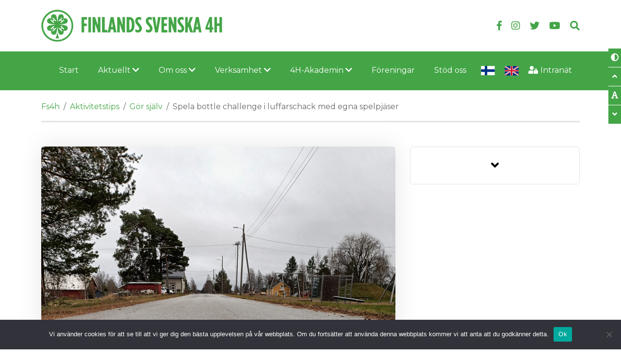

--- FILE ---
content_type: text/html; charset=UTF-8
request_url: https://fs4h.fi/spela-bottle-challenge-i-luffarschack-med-egna-spelpjaser/
body_size: 12268
content:
<!doctype html>
<html lang="sv-SE" xmlns:og="http://opengraphprotocol.org/schema/" xmlns:fb="http://www.facebook.com/2008/fbml">
<head>
	<meta charset="UTF-8">
	<meta name="viewport" content="width=device-width, initial-scale=1">
	<link rel="profile" href="https://gmpg.org/xfn/11">

	<title>Spela bottle challenge i luffarschack med egna spelpjäser &#8211; Fs4h</title>
<meta name='robots' content='max-image-preview:large'/>
	<style>img:is([sizes="auto" i], [sizes^="auto," i]) { contain-intrinsic-size: 3000px 1500px }</style>
	<link rel='dns-prefetch' href='//fonts.googleapis.com'/>
<link rel="alternate" type="application/rss+xml" title="Fs4h &raquo; Webbflöde" href="https://fs4h.fi/feed/"/>
<link rel="alternate" type="application/rss+xml" title="Fs4h &raquo; Kommentarsflöde" href="https://fs4h.fi/comments/feed/"/>

    <!-- Search Engine -->
	<meta name="description" content="SPELPJÄSER Samla ihop hobbymaterial av olika slag, stort, smått, nytt, gammalt. Det är bara roligt om materialet lockar till nyfikenhet. Skapandeprocessen ska få ta tid och ge tillverkaren möjlighet">
	<meta name="image" content="https://fs4h.fi/wp-content/uploads/2022/11/WhatsApp-Image-2022-11-02-at-11.08.42.jpeg">
 
 	<!-- Schema.org for Google -->
	<meta itemprop="name" content="Spela bottle challenge i luffarschack med egna spelpjäser">
	<meta itemprop="description" content="SPELPJÄSER Samla ihop hobbymaterial av olika slag, stort, smått, nytt, gammalt. Det är bara roligt om materialet lockar till nyfikenhet. Skapandeprocessen ska få ta tid och ge tillverkaren möjlighet">
	<meta itemprop="image" content="https://fs4h.fi/wp-content/uploads/2022/11/WhatsApp-Image-2022-11-02-at-11.08.42.jpeg">

	<!-- Twitter -->
	<meta name="twitter:card" content="summary">
	<meta name="twitter:title" content="Spela bottle challenge i luffarschack med egna spelpjäser">
	<meta name="twitter:description" content="SPELPJÄSER Samla ihop hobbymaterial av olika slag, stort, smått, nytt, gammalt. Det är bara roligt om materialet lockar till nyfikenhet. Skapandeprocessen ska få ta tid och ge tillverkaren möjlighet">
	<meta name="twitter:image" content="https://fs4h.fi/wp-content/uploads/2022/11/WhatsApp-Image-2022-11-02-at-11.08.42.jpeg">

	<!-- Open Graph general (Facebook, Pinterest & Google+) -->
	<meta property="og:title" content="Spela bottle challenge i luffarschack med egna spelpjäser">
	<meta property="og:description" content="SPELPJÄSER Samla ihop hobbymaterial av olika slag, stort, smått, nytt, gammalt. Det är bara roligt om materialet lockar till nyfikenhet. Skapandeprocessen ska få ta tid och ge tillverkaren möjlighet">
	<meta property="og:image" content="https://fs4h.fi/wp-content/uploads/2022/11/WhatsApp-Image-2022-11-02-at-11.08.42.jpeg">
	<meta property="og:image:width" content="1424"/>
	<meta property="og:image:height" content="1599"/>
	<meta property="og:url" content="https://fs4h.fi/spela-bottle-challenge-i-luffarschack-med-egna-spelpjaser/">
	<meta property="og:site_name" content="Fs4h">
	<meta property="og:locale" content="sv-SE">
	<meta property="og:type" content="article">

<link rel='stylesheet' id='sbi_styles-css' href='https://fs4h.fi/wp-content/plugins/instagram-feed/css/sbi-styles.min.css?ver=6.10.0' type='text/css' media='all'/>
<style id='classic-theme-styles-inline-css' type='text/css'>
/*! This file is auto-generated */
.wp-block-button__link{color:#fff;background-color:#32373c;border-radius:9999px;box-shadow:none;text-decoration:none;padding:calc(.667em + 2px) calc(1.333em + 2px);font-size:1.125em}.wp-block-file__button{background:#32373c;color:#fff;text-decoration:none}
</style>
<style id='global-styles-inline-css' type='text/css'>
:root{--wp--preset--aspect-ratio--square: 1;--wp--preset--aspect-ratio--4-3: 4/3;--wp--preset--aspect-ratio--3-4: 3/4;--wp--preset--aspect-ratio--3-2: 3/2;--wp--preset--aspect-ratio--2-3: 2/3;--wp--preset--aspect-ratio--16-9: 16/9;--wp--preset--aspect-ratio--9-16: 9/16;--wp--preset--color--black: #000000;--wp--preset--color--cyan-bluish-gray: #abb8c3;--wp--preset--color--white: #ffffff;--wp--preset--color--pale-pink: #f78da7;--wp--preset--color--vivid-red: #cf2e2e;--wp--preset--color--luminous-vivid-orange: #ff6900;--wp--preset--color--luminous-vivid-amber: #fcb900;--wp--preset--color--light-green-cyan: #7bdcb5;--wp--preset--color--vivid-green-cyan: #00d084;--wp--preset--color--pale-cyan-blue: #8ed1fc;--wp--preset--color--vivid-cyan-blue: #0693e3;--wp--preset--color--vivid-purple: #9b51e0;--wp--preset--gradient--vivid-cyan-blue-to-vivid-purple: linear-gradient(135deg,rgba(6,147,227,1) 0%,rgb(155,81,224) 100%);--wp--preset--gradient--light-green-cyan-to-vivid-green-cyan: linear-gradient(135deg,rgb(122,220,180) 0%,rgb(0,208,130) 100%);--wp--preset--gradient--luminous-vivid-amber-to-luminous-vivid-orange: linear-gradient(135deg,rgba(252,185,0,1) 0%,rgba(255,105,0,1) 100%);--wp--preset--gradient--luminous-vivid-orange-to-vivid-red: linear-gradient(135deg,rgba(255,105,0,1) 0%,rgb(207,46,46) 100%);--wp--preset--gradient--very-light-gray-to-cyan-bluish-gray: linear-gradient(135deg,rgb(238,238,238) 0%,rgb(169,184,195) 100%);--wp--preset--gradient--cool-to-warm-spectrum: linear-gradient(135deg,rgb(74,234,220) 0%,rgb(151,120,209) 20%,rgb(207,42,186) 40%,rgb(238,44,130) 60%,rgb(251,105,98) 80%,rgb(254,248,76) 100%);--wp--preset--gradient--blush-light-purple: linear-gradient(135deg,rgb(255,206,236) 0%,rgb(152,150,240) 100%);--wp--preset--gradient--blush-bordeaux: linear-gradient(135deg,rgb(254,205,165) 0%,rgb(254,45,45) 50%,rgb(107,0,62) 100%);--wp--preset--gradient--luminous-dusk: linear-gradient(135deg,rgb(255,203,112) 0%,rgb(199,81,192) 50%,rgb(65,88,208) 100%);--wp--preset--gradient--pale-ocean: linear-gradient(135deg,rgb(255,245,203) 0%,rgb(182,227,212) 50%,rgb(51,167,181) 100%);--wp--preset--gradient--electric-grass: linear-gradient(135deg,rgb(202,248,128) 0%,rgb(113,206,126) 100%);--wp--preset--gradient--midnight: linear-gradient(135deg,rgb(2,3,129) 0%,rgb(40,116,252) 100%);--wp--preset--font-size--small: 13px;--wp--preset--font-size--medium: 20px;--wp--preset--font-size--large: 36px;--wp--preset--font-size--x-large: 42px;--wp--preset--spacing--20: 0.44rem;--wp--preset--spacing--30: 0.67rem;--wp--preset--spacing--40: 1rem;--wp--preset--spacing--50: 1.5rem;--wp--preset--spacing--60: 2.25rem;--wp--preset--spacing--70: 3.38rem;--wp--preset--spacing--80: 5.06rem;--wp--preset--shadow--natural: 6px 6px 9px rgba(0, 0, 0, 0.2);--wp--preset--shadow--deep: 12px 12px 50px rgba(0, 0, 0, 0.4);--wp--preset--shadow--sharp: 6px 6px 0px rgba(0, 0, 0, 0.2);--wp--preset--shadow--outlined: 6px 6px 0px -3px rgba(255, 255, 255, 1), 6px 6px rgba(0, 0, 0, 1);--wp--preset--shadow--crisp: 6px 6px 0px rgba(0, 0, 0, 1);}:where(.is-layout-flex){gap: 0.5em;}:where(.is-layout-grid){gap: 0.5em;}body .is-layout-flex{display: flex;}.is-layout-flex{flex-wrap: wrap;align-items: center;}.is-layout-flex > :is(*, div){margin: 0;}body .is-layout-grid{display: grid;}.is-layout-grid > :is(*, div){margin: 0;}:where(.wp-block-columns.is-layout-flex){gap: 2em;}:where(.wp-block-columns.is-layout-grid){gap: 2em;}:where(.wp-block-post-template.is-layout-flex){gap: 1.25em;}:where(.wp-block-post-template.is-layout-grid){gap: 1.25em;}.has-black-color{color: var(--wp--preset--color--black) !important;}.has-cyan-bluish-gray-color{color: var(--wp--preset--color--cyan-bluish-gray) !important;}.has-white-color{color: var(--wp--preset--color--white) !important;}.has-pale-pink-color{color: var(--wp--preset--color--pale-pink) !important;}.has-vivid-red-color{color: var(--wp--preset--color--vivid-red) !important;}.has-luminous-vivid-orange-color{color: var(--wp--preset--color--luminous-vivid-orange) !important;}.has-luminous-vivid-amber-color{color: var(--wp--preset--color--luminous-vivid-amber) !important;}.has-light-green-cyan-color{color: var(--wp--preset--color--light-green-cyan) !important;}.has-vivid-green-cyan-color{color: var(--wp--preset--color--vivid-green-cyan) !important;}.has-pale-cyan-blue-color{color: var(--wp--preset--color--pale-cyan-blue) !important;}.has-vivid-cyan-blue-color{color: var(--wp--preset--color--vivid-cyan-blue) !important;}.has-vivid-purple-color{color: var(--wp--preset--color--vivid-purple) !important;}.has-black-background-color{background-color: var(--wp--preset--color--black) !important;}.has-cyan-bluish-gray-background-color{background-color: var(--wp--preset--color--cyan-bluish-gray) !important;}.has-white-background-color{background-color: var(--wp--preset--color--white) !important;}.has-pale-pink-background-color{background-color: var(--wp--preset--color--pale-pink) !important;}.has-vivid-red-background-color{background-color: var(--wp--preset--color--vivid-red) !important;}.has-luminous-vivid-orange-background-color{background-color: var(--wp--preset--color--luminous-vivid-orange) !important;}.has-luminous-vivid-amber-background-color{background-color: var(--wp--preset--color--luminous-vivid-amber) !important;}.has-light-green-cyan-background-color{background-color: var(--wp--preset--color--light-green-cyan) !important;}.has-vivid-green-cyan-background-color{background-color: var(--wp--preset--color--vivid-green-cyan) !important;}.has-pale-cyan-blue-background-color{background-color: var(--wp--preset--color--pale-cyan-blue) !important;}.has-vivid-cyan-blue-background-color{background-color: var(--wp--preset--color--vivid-cyan-blue) !important;}.has-vivid-purple-background-color{background-color: var(--wp--preset--color--vivid-purple) !important;}.has-black-border-color{border-color: var(--wp--preset--color--black) !important;}.has-cyan-bluish-gray-border-color{border-color: var(--wp--preset--color--cyan-bluish-gray) !important;}.has-white-border-color{border-color: var(--wp--preset--color--white) !important;}.has-pale-pink-border-color{border-color: var(--wp--preset--color--pale-pink) !important;}.has-vivid-red-border-color{border-color: var(--wp--preset--color--vivid-red) !important;}.has-luminous-vivid-orange-border-color{border-color: var(--wp--preset--color--luminous-vivid-orange) !important;}.has-luminous-vivid-amber-border-color{border-color: var(--wp--preset--color--luminous-vivid-amber) !important;}.has-light-green-cyan-border-color{border-color: var(--wp--preset--color--light-green-cyan) !important;}.has-vivid-green-cyan-border-color{border-color: var(--wp--preset--color--vivid-green-cyan) !important;}.has-pale-cyan-blue-border-color{border-color: var(--wp--preset--color--pale-cyan-blue) !important;}.has-vivid-cyan-blue-border-color{border-color: var(--wp--preset--color--vivid-cyan-blue) !important;}.has-vivid-purple-border-color{border-color: var(--wp--preset--color--vivid-purple) !important;}.has-vivid-cyan-blue-to-vivid-purple-gradient-background{background: var(--wp--preset--gradient--vivid-cyan-blue-to-vivid-purple) !important;}.has-light-green-cyan-to-vivid-green-cyan-gradient-background{background: var(--wp--preset--gradient--light-green-cyan-to-vivid-green-cyan) !important;}.has-luminous-vivid-amber-to-luminous-vivid-orange-gradient-background{background: var(--wp--preset--gradient--luminous-vivid-amber-to-luminous-vivid-orange) !important;}.has-luminous-vivid-orange-to-vivid-red-gradient-background{background: var(--wp--preset--gradient--luminous-vivid-orange-to-vivid-red) !important;}.has-very-light-gray-to-cyan-bluish-gray-gradient-background{background: var(--wp--preset--gradient--very-light-gray-to-cyan-bluish-gray) !important;}.has-cool-to-warm-spectrum-gradient-background{background: var(--wp--preset--gradient--cool-to-warm-spectrum) !important;}.has-blush-light-purple-gradient-background{background: var(--wp--preset--gradient--blush-light-purple) !important;}.has-blush-bordeaux-gradient-background{background: var(--wp--preset--gradient--blush-bordeaux) !important;}.has-luminous-dusk-gradient-background{background: var(--wp--preset--gradient--luminous-dusk) !important;}.has-pale-ocean-gradient-background{background: var(--wp--preset--gradient--pale-ocean) !important;}.has-electric-grass-gradient-background{background: var(--wp--preset--gradient--electric-grass) !important;}.has-midnight-gradient-background{background: var(--wp--preset--gradient--midnight) !important;}.has-small-font-size{font-size: var(--wp--preset--font-size--small) !important;}.has-medium-font-size{font-size: var(--wp--preset--font-size--medium) !important;}.has-large-font-size{font-size: var(--wp--preset--font-size--large) !important;}.has-x-large-font-size{font-size: var(--wp--preset--font-size--x-large) !important;}
:where(.wp-block-post-template.is-layout-flex){gap: 1.25em;}:where(.wp-block-post-template.is-layout-grid){gap: 1.25em;}
:where(.wp-block-columns.is-layout-flex){gap: 2em;}:where(.wp-block-columns.is-layout-grid){gap: 2em;}
:root :where(.wp-block-pullquote){font-size: 1.5em;line-height: 1.6;}
</style>
<link rel='stylesheet' id='cookie-notice-front-css' href='https://fs4h.fi/wp-content/plugins/cookie-notice/css/front.min.css?ver=2.5.11' type='text/css' media='all'/>
<link rel='stylesheet' id='scroll_to_top_style-css' href='https://fs4h.fi/wp-content/plugins/mohd-scroll-to-top/mohd-scroll-to-top.css' type='text/css' media=''/>
<link rel='stylesheet' id='ctf_styles-css' href='https://fs4h.fi/wp-content/plugins/custom-twitter-feeds/css/ctf-styles.min.css?ver=2.3.1' type='text/css' media='all'/>
<link rel='stylesheet' id='cff-css' href='https://fs4h.fi/wp-content/plugins/custom-facebook-feed-pro/assets/css/cff-style.min.css?ver=4.7.3' type='text/css' media='all'/>
<link rel='stylesheet' id='cmplz-general-css' href='https://fs4h.fi/wp-content/plugins/complianz-gdpr/assets/css/cookieblocker.min.css?ver=1765982035' type='text/css' media='all'/>
<link rel='stylesheet' id='fs4h-fonts-css' href='https://fonts.googleapis.com/css?family=Montserrat%3A400%2C400i%2C600%2C700i%2C700&#038;ver=6.8.3' type='text/css' media='all'/>
<link rel='stylesheet' id='fs4h-style-css' href='https://fs4h.fi/wp-content/themes/fs4h/style.css?ver=1.7' type='text/css' media='all'/>
<link rel='stylesheet' id='recent-posts-widget-with-thumbnails-public-style-css' href='https://fs4h.fi/wp-content/plugins/recent-posts-widget-with-thumbnails/public.css?ver=7.1.1' type='text/css' media='all'/>
<link rel='stylesheet' id='__EPYT__style-css' href='https://fs4h.fi/wp-content/plugins/youtube-embed-plus/styles/ytprefs.min.css?ver=14.2.4' type='text/css' media='all'/>
<style id='__EPYT__style-inline-css' type='text/css'>

                .epyt-gallery-thumb {
                        width: 33.333%;
                }
                
</style>
<link rel='stylesheet' id='timed-content-css-css' href='https://fs4h.fi/wp-content/plugins/timed-content/css/timed-content.css?ver=2.97' type='text/css' media='all'/>
<script type="text/javascript" src="https://fs4h.fi/wp-includes/js/jquery/jquery.min.js?ver=3.7.1" id="jquery-core-js"></script>
<script type="text/javascript" id="file_uploads_nfpluginsettings-js-extra">
/* <![CDATA[ */
var params = {"clearLogRestUrl":"https:\/\/fs4h.fi\/wp-json\/nf-file-uploads\/debug-log\/delete-all","clearLogButtonId":"file_uploads_clear_debug_logger","downloadLogRestUrl":"https:\/\/fs4h.fi\/wp-json\/nf-file-uploads\/debug-log\/get-all","downloadLogButtonId":"file_uploads_download_debug_logger"};
/* ]]> */
</script>
<script type="text/javascript" src="https://fs4h.fi/wp-content/plugins/ninja-forms-uploads/assets/js/nfpluginsettings.js?ver=3.3.22" id="file_uploads_nfpluginsettings-js"></script>
<script type="text/javascript" async src="https://fs4h.fi/wp-content/plugins/burst-statistics/assets/js/timeme/timeme.min.js?ver=1767969337" id="burst-timeme-js"></script>
<script type="text/javascript" async src="https://fs4h.fi/wp-content/uploads/burst/js/burst.min.js?ver=1768681725" id="burst-js"></script>
<script type="text/javascript" id="cookie-notice-front-js-before">
/* <![CDATA[ */
var cnArgs = {"ajaxUrl":"https:\/\/fs4h.fi\/wp-admin\/admin-ajax.php","nonce":"355a3dd882","hideEffect":"fade","position":"bottom","onScroll":false,"onScrollOffset":100,"onClick":false,"cookieName":"cookie_notice_accepted","cookieTime":2592000,"cookieTimeRejected":2592000,"globalCookie":false,"redirection":false,"cache":false,"revokeCookies":false,"revokeCookiesOpt":"automatic"};
/* ]]> */
</script>
<script type="text/javascript" src="https://fs4h.fi/wp-content/plugins/cookie-notice/js/front.min.js?ver=2.5.11" id="cookie-notice-front-js"></script>
<script type="text/javascript" id="__ytprefs__-js-extra">
/* <![CDATA[ */
var _EPYT_ = {"ajaxurl":"https:\/\/fs4h.fi\/wp-admin\/admin-ajax.php","security":"e4abe516ca","gallery_scrolloffset":"20","eppathtoscripts":"https:\/\/fs4h.fi\/wp-content\/plugins\/youtube-embed-plus\/scripts\/","eppath":"https:\/\/fs4h.fi\/wp-content\/plugins\/youtube-embed-plus\/","epresponsiveselector":"[\"iframe.__youtube_prefs__\",\"iframe[src*='youtube.com']\",\"iframe[src*='youtube-nocookie.com']\",\"iframe[data-ep-src*='youtube.com']\",\"iframe[data-ep-src*='youtube-nocookie.com']\",\"iframe[data-ep-gallerysrc*='youtube.com']\"]","epdovol":"1","version":"14.2.4","evselector":"iframe.__youtube_prefs__[src], iframe[src*=\"youtube.com\/embed\/\"], iframe[src*=\"youtube-nocookie.com\/embed\/\"]","ajax_compat":"","maxres_facade":"eager","ytapi_load":"light","pause_others":"","stopMobileBuffer":"1","facade_mode":"","not_live_on_channel":""};
/* ]]> */
</script>
<script type="text/javascript" src="https://fs4h.fi/wp-content/plugins/youtube-embed-plus/scripts/ytprefs.min.js?ver=14.2.4" id="__ytprefs__-js"></script>
<script type="text/javascript" src="https://fs4h.fi/wp-content/plugins/timed-content/js/timed-content.js?ver=2.97" id="timed-content_js-js"></script>
<link rel="https://api.w.org/" href="https://fs4h.fi/wp-json/"/><link rel="alternate" title="JSON" type="application/json" href="https://fs4h.fi/wp-json/wp/v2/posts/4291"/><link rel="EditURI" type="application/rsd+xml" title="RSD" href="https://fs4h.fi/xmlrpc.php?rsd"/>
<link rel="canonical" href="https://fs4h.fi/spela-bottle-challenge-i-luffarschack-med-egna-spelpjaser/"/>
<link rel="alternate" title="oEmbed (JSON)" type="application/json+oembed" href="https://fs4h.fi/wp-json/oembed/1.0/embed?url=https%3A%2F%2Ffs4h.fi%2Fspela-bottle-challenge-i-luffarschack-med-egna-spelpjaser%2F"/>
<link rel="alternate" title="oEmbed (XML)" type="text/xml+oembed" href="https://fs4h.fi/wp-json/oembed/1.0/embed?url=https%3A%2F%2Ffs4h.fi%2Fspela-bottle-challenge-i-luffarschack-med-egna-spelpjaser%2F&#038;format=xml"/>
<!-- Custom Facebook Feed JS vars -->
<script type="text/javascript">
var cffsiteurl = "https://fs4h.fi/wp-content/plugins";
var cffajaxurl = "https://fs4h.fi/wp-admin/admin-ajax.php";


var cfflinkhashtags = "true";
</script>

		<!-- GA Google Analytics @ https://m0n.co/ga -->
		<script>
			(function(i,s,o,g,r,a,m){i['GoogleAnalyticsObject']=r;i[r]=i[r]||function(){
			(i[r].q=i[r].q||[]).push(arguments)},i[r].l=1*new Date();a=s.createElement(o),
			m=s.getElementsByTagName(o)[0];a.async=1;a.src=g;m.parentNode.insertBefore(a,m)
			})(window,document,'script','https://www.google-analytics.com/analytics.js','ga');
			ga('create', 'UA-96618446-1 ', 'auto');
			ga('send', 'pageview');
		</script>

	<link rel="icon" href="https://fs4h.fi/wp-content/uploads/2018/11/cropped-favicon-1-150x150.png" sizes="32x32"/>
<link rel="icon" href="https://fs4h.fi/wp-content/uploads/2018/11/cropped-favicon-1-300x300.png" sizes="192x192"/>
<link rel="apple-touch-icon" href="https://fs4h.fi/wp-content/uploads/2018/11/cropped-favicon-1-300x300.png"/>
<meta name="msapplication-TileImage" content="https://fs4h.fi/wp-content/uploads/2018/11/cropped-favicon-1-300x300.png"/>
		<style type="text/css" id="wp-custom-css">
			/* Justify text */
.entry-content {
    text-align: justify;
}

/* Responsive text */
@media only screen and (max-width: 600px) {
    .entry-content {
        text-align: left;
    }
}
/* General Blockquote Styling for All Pages */
blockquote {
    background-color: #E3E3E3; /* Light green background */
    border-left: 10px solid #3BA14A; /* 4H green for left border */
    color: #2c6e49; /* Dark green text for contrast */
    padding: 25px 30px 25px 30px; /* Padding: top, right, bottom, left */
    font-family: 'Montserrat', sans-serif; /* Montserrat font for modern look */
    font-size: 1.2em; /* Slightly larger font size */
    line-height: 1.6; /* Good line spacing for readability */
    border-radius: 15px; /* Rounded corners */
    box-shadow: 0 6px 15px rgba(0, 0, 0, 0.05); /* Soft shadow for subtle depth */
    position: relative; /* Position for pseudo-elements */
    margin: 20px auto; /* Center and space around the blockquote */
    max-width: 800px; /* Limit the width for better readability */
    text-align: justify; /* Justify text for a cleaner look */
}

/* Large Quotation Mark Styling */
blockquote::before {
    content: "\201C"; /* Open quotation mark */
    font-size: 4em;
    color: #3BA14A; /* 4H green for quotation mark */
    position: absolute;
    top: -10px;
    left: -20px;
    font-weight: bold;
    z-index: 1; /* Ensure it's on top */
}

/* Paragraph Styling Inside Blockquote */
blockquote p {
    margin: 0; /* Remove default margins */
    padding-left: 15px; /* Add padding to text */
    padding-right: 15px; /* Add padding to the right side */
}

/* Styling for the Footer (Quote Name/Title) */
blockquote footer {
    margin-top: 20px; /* Space above the footer */
    padding-top: 10px; /* Padding at the top for separation */
    border-top: 1px solid #3BA14A; /* Green line separating the footer */
    font-size: 1em; /* Slightly smaller font size */
    color: #2c6e49; /* Dark green text for contrast */
    text-align: right; /* Align the footer text to the right */
    font-style: italic; /* Italicize the footer text */
}

		</style>
		</head>

<body data-rsssl=1 data-cmplz=1 class="wp-singular post-template-default single single-post postid-4291 single-format-standard wp-custom-logo wp-theme-fs4h cookies-not-set" data-burst_id="4291" data-burst_type="post">
<noscript>Denna webbplats fungerar bäst med JavaScript aktiverat! Aktivera den i din webbläsare om den är inaktiverad.</noscript>

<a class="skip-link sr-only sr-only-focusable" href="#mcont">Skip to content</a>

<section id="acceb-ctrls" aria-label="Accessibility controls">
	<button id="tgl-cont" type="button" data-toggle="tooltip" data-placement="left" title="Toggle high contrast"><i class="fas fa-adjust" aria-hidden="true"></i></button>
	<button id="incfs" type="button" data-toggle="tooltip" data-placement="left" title="Increase font size"><i class="fas fa-angle-up" aria-hidden="true"></i></button>
	<button id="rstfs" type="button" data-toggle="tooltip" data-placement="left" title="Reset font size"><i class="fas fa-font" aria-hidden="true"></i></button>
	<button id="decfs" type="button" data-toggle="tooltip" data-placement="left" title="Decrease font size"><i class="fas fa-angle-down" aria-hidden="true"></i></button>
</section><!-- /#acceb-ctrls -->

<header class="mainhead">
	<div class="container">

				<div class="site-logo clearfix">
			<a href="https://fs4h.fi/" class="custom-logo-link" rel="home"><img width="374" height="66" src="https://fs4h.fi/wp-content/uploads/2018/11/logo.png" class="custom-logo" alt="FS4H Logo" decoding="async" srcset="https://fs4h.fi/wp-content/uploads/2018/11/logo.png 374w, https://fs4h.fi/wp-content/uploads/2018/11/logo-300x53.png 300w, https://fs4h.fi/wp-content/uploads/2018/11/logo-371x65.png 371w" sizes="(max-width: 374px) 100vw, 374px"/></a>		</div>
		<!-- /.site-logo -->

		<div class="otwrap">
							<div class="hdsoc">
					<div class="menu-header-social-icons-container"><ul id="menu-header-social-icons" class="menu"><li id="menu-item-9" class="menu-item menu-item-type-custom menu-item-object-custom menu-item-9"><a target="_blank" href="https://www.facebook.com/Finlandssvenska4h/"><span class="sr-only">Follow us on Facebook</span><i class="fab fa-facebook-f" aria-hidden="true"></i></a></li>
<li id="menu-item-10" class="menu-item menu-item-type-custom menu-item-object-custom menu-item-10"><a target="_blank" href="https://www.instagram.com/finlandssvenska4h/"><span class="sr-only">Follow us on Instagram</span><i class="fab fa-instagram" aria-hidden="true"></i></a></li>
<li id="menu-item-1540" class="menu-item menu-item-type-custom menu-item-object-custom menu-item-1540"><a target="_blank" href="https://twitter.com/finsv4h"><span class="sr-only">Follow us on Twitter</span><i class="fab fa-twitter" aria-hidden="true"></i></a></li>
<li id="menu-item-11" class="menu-item menu-item-type-custom menu-item-object-custom menu-item-11"><a target="_blank" href="https://www.youtube.com/channel/UCfg591Q80FcVZeY-gcH7pXQ"><span class="sr-only">Follow us on Youtube</span><i class="fab fa-youtube" aria-hidden="true"></i></a></li>
</ul></div>				</div><!-- /.hdphem -->
			
			<button type="button" class="hdsrchtrgr" id="js-hdsrchtrgr" aria-controls="js-hdsrchbar" aria-expanded="false"><span class="sr-only">Search</span><i class="fas fa-search" aria-hidden="true"></i></button>

		</div><!-- /.otwrap -->
	</div>
</header><!-- /.mainhead -->

<!-- Search bar start -->
<div class="hdsrchbar" id="js-hdsrchbar" aria-hidden="true">
	<div class="container">
		<form role="search" method="get" class="search-form" action="https://fs4h.fi/">
				<label>
					<span class="screen-reader-text">Sök efter:</span>
					<input type="search" class="search-field" placeholder="Sök …" value="" name="s"/>
				</label>
				<input type="submit" class="search-submit" value="Sök"/>
			</form>	</div>
</div><!-- /.hdsrchbar -->
<!-- Search bar end -->

<!-- Navigation start -->
  <nav class="navbar navbar-dark navbar-expand-xl nav-wraptyp7" aria-label="main">
    <div class="container">

      <button class="navbar-toggler" type="button" data-toggle="collapse" data-target="#navbarNavtyp7" aria-controls="navbarNavtyp7" aria-expanded="false">
      	<span class="sr-only">Toggle navigation</span>
        <span class="navbar-toggler-icon"></span>
      </button>

		<div id="navbarNavtyp7" class="collapse navbar-collapse justify-content-xl-center"><ul id="menu-toppbalken" class="nav navbar-nav"><li id="menu-item-1471" class="menu-item menu-item-type-post_type menu-item-object-page menu-item-home menu-item-1471"><a href="https://fs4h.fi/">Start</a></li>
<li id="menu-item-1472" class="menu-item menu-item-type-custom menu-item-object-custom menu-item-has-children menu-item-1472 dropdown"><a href="#" data-toggle="dropdown" class="dropdown-toggle" aria-haspopup="true">Aktuellt <i class="fas fa-chevron-down" aria-hidden="true"></i></a>
<ul role="menu" class="dropdown-menu" aria-hidden="true">
	<li id="menu-item-8302" class="menu-item menu-item-type-post_type menu-item-object-events menu-item-8302"><a href="https://fs4h.fi/events/fsm-i-traktorprecision-for-4h-unga-2025/">FsM i traktorprecision för 4H-unga 2025</a></li>
	<li id="menu-item-8491" class="menu-item menu-item-type-post_type menu-item-object-post menu-item-8491"><a href="https://fs4h.fi/skogsdetektivernas-skogsdag-framjar-barnens-skogsrelation/">4H Skogsdetektivernas skogsdag för åk 0-2 främjar barnens skogsrelation</a></li>
	<li id="menu-item-7823" class="menu-item menu-item-type-custom menu-item-object-custom menu-item-7823"><a href="https://fs4h.fi/events/4h-ungdomsutbyte-finland-sverige-etapp-2-varberga-sverige/">4H ungdomsutbyte Finland-Sverige 2025</a></li>
	<li id="menu-item-8376" class="menu-item menu-item-type-taxonomy menu-item-object-post_tag menu-item-8376"><a href="https://fs4h.fi/tag/4h-klubb/">4H-klubb</a></li>
	<li id="menu-item-1474" class="menu-item menu-item-type-post_type menu-item-object-page menu-item-1474"><a href="https://fs4h.fi/aktuellt/evenemang/">Evenemang</a></li>
	<li id="menu-item-1473" class="menu-item menu-item-type-taxonomy menu-item-object-category menu-item-1473"><a href="https://fs4h.fi/category/nyheter/">Nyheter &#038; Press</a></li>
	<li id="menu-item-6663" class="menu-item menu-item-type-taxonomy menu-item-object-category menu-item-6663"><a href="https://fs4h.fi/category/foreningarna/">Hänt i föreningarna</a></li>
	<li id="menu-item-5630" class="menu-item menu-item-type-post_type menu-item-object-page menu-item-5630"><a href="https://fs4h.fi/aktivitetstips/">Aktivitetstips</a></li>
</ul>
</li>
<li id="menu-item-1482" class="menu-item menu-item-type-custom menu-item-object-custom menu-item-has-children menu-item-1482 dropdown"><a href="#" data-toggle="dropdown" class="dropdown-toggle" aria-haspopup="true">Om oss <i class="fas fa-chevron-down" aria-hidden="true"></i></a>
<ul role="menu" class="dropdown-menu" aria-hidden="true">
	<li id="menu-item-1484" class="menu-item menu-item-type-post_type menu-item-object-page menu-item-1484"><a href="https://fs4h.fi/organisationen/">Organisationen</a></li>
	<li id="menu-item-1490" class="menu-item menu-item-type-post_type menu-item-object-page menu-item-1490"><a href="https://fs4h.fi/om-oss/samarbetsnatverk-och-finansiarer/">Våra samarbetsnätverk och finansiärer</a></li>
	<li id="menu-item-5718" class="menu-item menu-item-type-post_type menu-item-object-page menu-item-5718"><a href="https://fs4h.fi/kontakt/">Kontaktuppgifter</a></li>
</ul>
</li>
<li id="menu-item-5696" class="menu-item menu-item-type-custom menu-item-object-custom menu-item-has-children menu-item-5696 dropdown"><a href="#" data-toggle="dropdown" class="dropdown-toggle" aria-haspopup="true">Verksamhet <i class="fas fa-chevron-down" aria-hidden="true"></i></a>
<ul role="menu" class="dropdown-menu" aria-hidden="true">
	<li id="menu-item-5698" class="menu-item menu-item-type-custom menu-item-object-custom menu-item-has-children menu-item-5698 dropdown-submenu"><a href="#" data-toggle="dropdown" class="dropdown-toggle" aria-haspopup="true">För barn</a>
	<ul role="menu" class="dropdown-menu" aria-hidden="true">
		<li id="menu-item-1496" class="menu-item menu-item-type-post_type menu-item-object-page menu-item-1496"><a href="https://fs4h.fi/4h-klubbar/">4H-klubb</a></li>
		<li id="menu-item-5701" class="menu-item menu-item-type-post_type menu-item-object-page menu-item-5701"><a href="https://fs4h.fi/4h-akademin/4h-uppgifter/">4H-uppgifter</a></li>
		<li id="menu-item-1497" class="menu-item menu-item-type-post_type menu-item-object-page menu-item-1497"><a href="https://fs4h.fi/sommarlager/">4H-läger</a></li>
		<li id="menu-item-1498" class="menu-item menu-item-type-post_type menu-item-object-page menu-item-1498"><a href="https://fs4h.fi/verksamhet/for-barn/matskolor/">Matskolan</a></li>
		<li id="menu-item-5680" class="menu-item menu-item-type-post_type menu-item-object-page menu-item-5680"><a href="https://fs4h.fi/skogspaletten-2/">Skogspaletten</a></li>
		<li id="menu-item-5678" class="menu-item menu-item-type-post_type menu-item-object-page menu-item-5678"><a href="https://fs4h.fi/fiskeskolan/">Fiskeskolan</a></li>
		<li id="menu-item-5679" class="menu-item menu-item-type-post_type menu-item-object-page menu-item-5679"><a href="https://fs4h.fi/solros/">4H-solrostävling sporrar barn till odlarglädje</a></li>
	</ul>
</li>
	<li id="menu-item-5697" class="menu-item menu-item-type-custom menu-item-object-custom menu-item-has-children menu-item-5697 dropdown-submenu"><a href="#" data-toggle="dropdown" class="dropdown-toggle" aria-haspopup="true">För unga</a>
	<ul role="menu" class="dropdown-menu" aria-hidden="true">
		<li id="menu-item-5770" class="menu-item menu-item-type-post_type menu-item-object-page menu-item-5770"><a href="https://fs4h.fi/4h-akademin/">4H-Akademin</a></li>
		<li id="menu-item-5771" class="menu-item menu-item-type-post_type menu-item-object-page menu-item-5771"><a href="https://fs4h.fi/validering/">4H-kurser</a></li>
		<li id="menu-item-5775" class="menu-item menu-item-type-post_type menu-item-object-page menu-item-5775"><a href="https://fs4h.fi/4h-arbetspooler/">4H-arbetspooler</a></li>
		<li id="menu-item-5688" class="menu-item menu-item-type-post_type menu-item-object-page menu-item-5688"><a href="https://fs4h.fi/4h-foretag/">4H-företagare</a></li>
		<li id="menu-item-1508" class="menu-item menu-item-type-post_type menu-item-object-page menu-item-1508"><a href="https://fs4h.fi/ut-i-varlden/">Unga ut i världen med 4H</a></li>
		<li id="menu-item-1513" class="menu-item menu-item-type-post_type menu-item-object-page menu-item-1513"><a href="https://fs4h.fi/sackinsamling/">Rejäl säckinsamling</a></li>
		<li id="menu-item-5683" class="menu-item menu-item-type-post_type menu-item-object-page menu-item-5683"><a href="https://fs4h.fi/traktorprecision/">Tävling i traktorprecision</a></li>
		<li id="menu-item-5681" class="menu-item menu-item-type-post_type menu-item-object-page menu-item-5681"><a href="https://fs4h.fi/grupptraffar/">Tjej-och killgrupper</a></li>
	</ul>
</li>
	<li id="menu-item-6445" class="menu-item menu-item-type-post_type menu-item-object-page menu-item-6445"><a href="https://fs4h.fi/trygg-4h-hobby/">Trygg 4H-hobby</a></li>
	<li id="menu-item-6131" class="menu-item menu-item-type-post_type menu-item-object-page menu-item-6131"><a href="https://fs4h.fi/4h-arbetspooler/">4H-Arbetspoolen</a></li>
</ul>
</li>
<li id="menu-item-5692" class="menu-item menu-item-type-post_type menu-item-object-page menu-item-has-children menu-item-5692 dropdown"><a href="#" data-toggle="dropdown" class="dropdown-toggle" aria-haspopup="true">4H-Akademin <i class="fas fa-chevron-down" aria-hidden="true"></i></a>
<ul role="menu" class="dropdown-menu" aria-hidden="true">
	<li id="menu-item-5777" class="menu-item menu-item-type-post_type menu-item-object-page menu-item-5777"><a href="https://fs4h.fi/4h-akademin/">Om 4H-Akademin</a></li>
	<li id="menu-item-5778" class="menu-item menu-item-type-post_type menu-item-object-page menu-item-5778"><a href="https://fs4h.fi/validering/">4H-kurser</a></li>
	<li id="menu-item-5779" class="menu-item menu-item-type-post_type menu-item-object-page menu-item-5779"><a href="https://fs4h.fi/4h-foretag/">4H-företagare</a></li>
	<li id="menu-item-5699" class="menu-item menu-item-type-post_type menu-item-object-page menu-item-5699"><a href="https://fs4h.fi/ungas-ledarskapsprogram/">Ungas ledarskapsprogram inom 4H-Akademin</a></li>
	<li id="menu-item-5702" class="menu-item menu-item-type-post_type menu-item-object-page menu-item-5702"><a href="https://fs4h.fi/4h-akademin/kompetensmarken/">4H-kompetensmärken</a></li>
</ul>
</li>
<li id="menu-item-1514" class="menu-item menu-item-type-post_type menu-item-object-page menu-item-1514"><a href="https://fs4h.fi/foreningar/">Föreningar</a></li>
<li id="menu-item-5695" class="menu-item menu-item-type-post_type menu-item-object-page menu-item-5695"><a href="https://fs4h.fi/stod-oss/">Stöd oss</a></li>
<li id="menu-item-1536" class="finflag-link menu-item menu-item-type-post_type menu-item-object-page menu-item-1536"><a href="https://fs4h.fi/lyhyesti-suomeksi/">Lyhyesti suomeksi</a></li>
<li id="menu-item-1537" class="engflag-link menu-item menu-item-type-post_type menu-item-object-page menu-item-1537"><a href="https://fs4h.fi/briefly-in-english/">In English</a></li>
<li id="menu-item-1538" class="intranet-link menu-item menu-item-type-post_type menu-item-object-page menu-item-1538"><a href="https://fs4h.fi/aktuellt/intranat/">Intranät</a></li>
</ul></div>
    </div>
  </nav><!-- /.nav-wraptyp7 -->
<!-- Navigation end -->




<section class="pgheader" aria-label="hero">
		<!-- skip to main content hook -->
	<div id="mcont"></div>
	<div class="container">
		<nav id="bcrumbs" aria-label="breadcrumbs"><span property="itemListElement" typeof="ListItem"><a property="item" typeof="WebPage" title="Go to Fs4h." href="https://fs4h.fi" class="home"><span property="name">Fs4h</span></a><meta property="position" content="1"></span> &nbsp;/ &nbsp;<span property="itemListElement" typeof="ListItem"><a property="item" typeof="WebPage" title="Go to the Aktivitetstips category archives." href="https://fs4h.fi/category/tips/" class="taxonomy category"><span property="name">Aktivitetstips</span></a><meta property="position" content="2"></span> &nbsp;/ &nbsp;<span property="itemListElement" typeof="ListItem"><a property="item" typeof="WebPage" title="Go to the Gör själv category archives." href="https://fs4h.fi/category/tips/gor-sjalv/" class="taxonomy category"><span property="name">Gör själv</span></a><meta property="position" content="3"></span> &nbsp;/ &nbsp;<span class="post post-post current-item">Spela bottle challenge i luffarschack med egna spelpjäser</span></nav>	</div>
</section><!-- /.pgheader -->

<div class="main-wrapper">
	<section class="single-post-pg">
		<div class="container">
			<div class="row">
				<div class="col-lg-8 first-block-lg">

					<main id="main">

						
<article id="post-4291" class="entry post-4291 post type-post status-publish format-standard has-post-thumbnail hentry category-tips category-gor-sjalv">

		
		<div class="row single-post-inner">
			<div class="col-lg-12">
				<header class="entry-header">
					<figure class="entry-image"><img src="https://fs4h.fi/wp-content/uploads/2022/11/WhatsApp-Image-2022-11-02-at-11.08.42.jpeg" width="1424" height="1599" alt="Spela bottle challenge i luffarschack med egna spelpjäser featured image"></figure><span class="posted-on">Publicerad <a href="https://fs4h.fi/spela-bottle-challenge-i-luffarschack-med-egna-spelpjaser/" rel="bookmark"><time class="entry-date published" datetime="2022-11-07T13:08:00+02:00">07.11.2022</time></a></span><span class="updated-on"> | Uppdaterad <a href="https://fs4h.fi/spela-bottle-challenge-i-luffarschack-med-egna-spelpjaser/" rel="bookmark"><time class="updated" datetime="2022-11-07T13:32:59+02:00">07.11.2022</time></a></span><span class="cat-links"> | i <a href="https://fs4h.fi/category/tips/" rel="category tag">Aktivitetstips</a>, <a href="https://fs4h.fi/category/tips/gor-sjalv/" rel="category tag">Gör själv</a></span><h1 class="entry-title">Spela bottle challenge i luffarschack med egna spelpjäser</h1>				</header><!-- /.entry-header -->
				<div class="entry-content">
					<div class="defwp"><p><strong>SPELPJÄSER</strong></p>
<ul>
<li>Samla ihop hobbymaterial av olika slag, stort, smått, nytt, gammalt. Det är bara roligt om materialet lockar till nyfikenhet. Skapandeprocessen ska få ta tid och ge tillverkaren möjlighet att få utlopp för sin fantasi och skaparglädje. Kom ihåg att ha limpistol tillgänglig!</li>
<li>Förslag på grundstomme till pjäserna: pappersrullar, lådor, plastburkar/-flaskor, äggkartonger.</li>
</ul>
<p>Dessa spelknappar duger naturligtvis till vilket spel som helst, bara spelplanens storlek är ändamålsenlig. Man kan gärna laga egen spelplan. Här presenterar vi luffaschack+bottle challenge.</p>
<p><img fetchpriority="high" decoding="async" class="alignnone size-medium wp-image-4294" src="https://fs4h.fi/wp-content/uploads/2022/11/WhatsApp-Image-2022-11-02-at-11.08.51-225x300.jpeg" alt="" width="225" height="300" srcset="https://fs4h.fi/wp-content/uploads/2022/11/WhatsApp-Image-2022-11-02-at-11.08.51-225x300.jpeg 225w, https://fs4h.fi/wp-content/uploads/2022/11/WhatsApp-Image-2022-11-02-at-11.08.51-768x1024.jpeg 768w, https://fs4h.fi/wp-content/uploads/2022/11/WhatsApp-Image-2022-11-02-at-11.08.51-1152x1536.jpeg 1152w, https://fs4h.fi/wp-content/uploads/2022/11/WhatsApp-Image-2022-11-02-at-11.08.51-371x495.jpeg 371w, https://fs4h.fi/wp-content/uploads/2022/11/WhatsApp-Image-2022-11-02-at-11.08.51.jpeg 1200w" sizes="(max-width: 225px) 100vw, 225px"/> <img decoding="async" class="alignnone size-medium wp-image-4293" src="https://fs4h.fi/wp-content/uploads/2022/11/WhatsApp-Image-2022-11-02-at-11.09.00-225x300.jpeg" alt="" width="225" height="300" srcset="https://fs4h.fi/wp-content/uploads/2022/11/WhatsApp-Image-2022-11-02-at-11.09.00-225x300.jpeg 225w, https://fs4h.fi/wp-content/uploads/2022/11/WhatsApp-Image-2022-11-02-at-11.09.00-768x1024.jpeg 768w, https://fs4h.fi/wp-content/uploads/2022/11/WhatsApp-Image-2022-11-02-at-11.09.00-1152x1536.jpeg 1152w, https://fs4h.fi/wp-content/uploads/2022/11/WhatsApp-Image-2022-11-02-at-11.09.00-371x495.jpeg 371w, https://fs4h.fi/wp-content/uploads/2022/11/WhatsApp-Image-2022-11-02-at-11.09.00.jpeg 1200w" sizes="(max-width: 225px) 100vw, 225px"/></p>
<p>&nbsp;</p>
<p><strong>SPELET BOTTLE CHALLENGE I LUFFARSCHACK</strong></p>
<p>Spelets förberedelser:</p>
<ul>
<li>Spelplan med nio rutor.</li>
<li>Två lag med tre deltagare i varje lag.</li>
<li>Alla har sin spelpjäs (är det fler deltagare än tre på ett lag, har de fortfarande bara tre pjäser)</li>
<li>Varje lag ska ha en plastflaska, fylld med en tredjedel vatten.</li>
</ul>
<p>Spelets gång:</p>
<ul>
<li>Flippa flaskan.
<ul>
<li>Blir den att stå är man berättigad att flytta sin pjäs.</li>
<li>Lämnar flaskan att ligga så blir den lagkamratens tur att flippa.</li>
<li>Det gäller att raska på, vara smidig och samspelt!</li>
</ul>
</li>
</ul>
<ul>
<li>När alla pjäser är på planen får man börja byta plats med motståndarlagets pjäser.</li>
<li>Det lag som först har tre i rad vinner!</li>
</ul>
<div class="epyt-video-wrapper"><iframe id="_ytid_41931" width="1170" height="658" data-origwidth="1170" data-origheight="658" src="https://www.youtube.com/embed/xeiNtqt494I?enablejsapi=1&autoplay=0&cc_load_policy=0&cc_lang_pref=&iv_load_policy=1&loop=0&rel=1&fs=1&playsinline=0&autohide=2&theme=dark&color=red&controls=1&disablekb=0&" class="__youtube_prefs__  no-lazyload" title="YouTube player" allow="fullscreen; accelerometer; autoplay; clipboard-write; encrypted-media; gyroscope; picture-in-picture; web-share" referrerpolicy="strict-origin-when-cross-origin" allowfullscreen data-no-lazy="1" data-skipgform_ajax_framebjll=""></iframe></div>
<p>&nbsp;</p>
<p><strong>LYCKA TILL!</strong></p>
<p>&nbsp;</p>
<p><em>Text &amp; bild: Ingemo Pörn, <a href="https://larsmopedersore.fs4h.fi/" target="_blank" rel="noopener">Larsmo-Pedersöre 4H</a></em></p>
</div>
									</div><!-- /.entry-content -->
				<footer class="entry-footer"></footer><!-- /.entry-footer -->
			</div>
		</div><!-- /.row .single-post-inner-->

	
</article><!-- #post-4291 -->
<button type="button" href="#" id="back-btn" onclick="event.preventDefault(); history.back(-1);" aria-label="Back to previous page"><i class="fa fa-chevron-left" aria-hidden="true"></i> Tillbaka</button>
	<nav class="navigation post-navigation" aria-label="Inlägg">
		<h2 class="screen-reader-text">Inläggsnavigering</h2>
		<div class="nav-links"><div class="nav-previous"><a href="https://fs4h.fi/gor-en-egen-bubbelblasare/" rel="prev"><i class="fa fa-chevron-left" aria-hidden="true"></i>Gör en egen bubbelblåsare</a></div><div class="nav-next"><a href="https://fs4h.fi/bananer-i-kokosmjolk/" rel="next"><i class="fa fa-chevron-right" aria-hidden="true"></i>Bananer i kokosmjölk</a></div></div>
	</nav>
					</main><!-- /#main -->

				</div><!-- /.col-lg-8 -->

				<div class="col-lg-4 first-block-lg">
					<aside id="secondary">
						<div class="asso-sites-widget-wrap"><button type="button" id="asso-links-trgr" aria-controls="asso-links" aria-expanded="false"> <i class="fas fa-angle-down" aria-hidden="true"></i></button><div id="asso-links" aria-hidden="true"><h2 class="widgettitle">Södra Finland</h2>
<div class="menu-association-sites-sidebar-menu-1-container"><ul id="menu-association-sites-sidebar-menu-1" class="menu"><li id="menu-item-819" class="menu-item menu-item-type-custom menu-item-object-custom menu-item-819"><a target="_blank" href="http://ostnyland.fs4h.fi">Östnylands 4H</a></li>
<li id="menu-item-820" class="menu-item menu-item-type-custom menu-item-object-custom menu-item-820"><a target="_blank" href="http://borga.fs4h.fi">Borgå 4H</a></li>
<li id="menu-item-821" class="menu-item menu-item-type-custom menu-item-object-custom menu-item-821"><a target="_blank" href="http://sibbo.fs4h.fi/start">Sibbo 4H</a></li>
<li id="menu-item-822" class="menu-item menu-item-type-custom menu-item-object-custom menu-item-822"><a target="_blank" href="http://inga.fs4h.fi">Ingå 4H</a></li>
<li id="menu-item-823" class="menu-item menu-item-type-custom menu-item-object-custom menu-item-823"><a target="_blank" href="http://raseborg.fs4h.fi">Raseborgs 4H</a></li>
</ul></div><h2 class="widgettitle">Åboland</h2>
<div class="menu-association-sites-sidebar-menu-2-container"><ul id="menu-association-sites-sidebar-menu-2" class="menu"><li id="menu-item-824" class="menu-item menu-item-type-custom menu-item-object-custom menu-item-824"><a target="_blank" href="http://kimito.fs4h.fi">Kimitoöns 4H</a></li>
<li id="menu-item-825" class="menu-item menu-item-type-custom menu-item-object-custom menu-item-825"><a target="_blank" href="http://pargas.fs4h.fi">Pargas 4H</a></li>
</ul></div><h2 class="widgettitle">Åland</h2>
<div class="menu-association-sites-sidebar-menu-3-container"><ul id="menu-association-sites-sidebar-menu-3" class="menu"><li id="menu-item-826" class="menu-item menu-item-type-custom menu-item-object-custom menu-item-826"><a target="_blank" href="http://www.4h.ax">Ålands 4H</a></li>
</ul></div><h2 class="widgettitle">Österbotten</h2>
<div class="menu-association-sites-sidebar-menu-4-container"><ul id="menu-association-sites-sidebar-menu-4" class="menu"><li id="menu-item-827" class="menu-item menu-item-type-custom menu-item-object-custom menu-item-827"><a target="_blank" href="http://kristinestad.fs4h.fi">Kristinestads 4H</a></li>
<li id="menu-item-828" class="menu-item menu-item-type-custom menu-item-object-custom menu-item-828"><a target="_blank" href="http://narpes.fs4h.fi">Närpes 4H</a></li>
<li id="menu-item-836" class="menu-item menu-item-type-custom menu-item-object-custom menu-item-836"><a target="_blank" href="http://larsmopedersore.fs4h.fi">Larsmo-Pedersöre 4H</a></li>
<li id="menu-item-829" class="menu-item menu-item-type-custom menu-item-object-custom menu-item-829"><a target="_blank" href="http://korsnas.fs4h.fi">Korsnäs 4H</a></li>
<li id="menu-item-830" class="menu-item menu-item-type-custom menu-item-object-custom menu-item-830"><a target="_blank" href="http://malax.fs4h.fi">Malax- Petalax- Bergö 4H</a></li>
<li id="menu-item-831" class="menu-item menu-item-type-custom menu-item-object-custom menu-item-831"><a target="_blank" href="http://korsholm.fs4h.fi">Korsholms 4H</a></li>
<li id="menu-item-832" class="menu-item menu-item-type-custom menu-item-object-custom menu-item-832"><a target="_blank" href="http://voranejden.fs4h.fi">Vörånejdens 4H</a></li>
<li id="menu-item-833" class="menu-item menu-item-type-custom menu-item-object-custom menu-item-833"><a target="_blank" href="http://nykarleby.fs4h.fi">Nykarleby 4H</a></li>
<li id="menu-item-835" class="menu-item menu-item-type-custom menu-item-object-custom menu-item-835"><a target="_blank" href="http://botnia.fs4h.fi">Botnia 4H</a></li>
<li id="menu-item-837" class="menu-item menu-item-type-custom menu-item-object-custom menu-item-837"><a target="_blank" href="http://karleby.fs4h.fi">Karleby 4H</a></li>
<li id="menu-item-838" class="menu-item menu-item-type-custom menu-item-object-custom menu-item-838"><a target="_blank" href="http://osterbottenskaninhoppare.fs4h.fi">Österbottens kaninhoppare</a></li>
</ul></div></div></div>					</aside><!-- #secondary -->
				</div><!-- /.col-lg-4 -->

			</div><!-- /.row -->
		</div><!-- /.container -->
	</section><!-- /.single-post -->
</div><!-- /.main-wrapper -->


<!-- Footer start -->
<footer class="mainfoot" role="contentinfo" aria-label="Main">
	<div class="container">	
		<div class="row">

							<div class="col foot-links">
					<div class="menu-footer-menu-1-container"><ul id="menu-footer-menu-1" class="menu"><li id="menu-item-458" class="menu-heading menu-item menu-item-type-taxonomy menu-item-object-category menu-item-458"><a href="https://fs4h.fi/category/nyheter/">Aktuellt</a></li>
<li id="menu-item-270" class="menu-item menu-item-type-post_type menu-item-object-page menu-item-270"><a href="https://fs4h.fi/aktuellt/evenemang/">Evenemang</a></li>
<li id="menu-item-1712" class="menu-item menu-item-type-taxonomy menu-item-object-category menu-item-1712"><a href="https://fs4h.fi/category/press/">Press</a></li>
</ul></div><div class="menu-footer-menu-2-container"><ul id="menu-footer-menu-2" class="menu"><li id="menu-item-276" class="menu-heading menu-item menu-item-type-post_type menu-item-object-page menu-item-276"><a href="https://fs4h.fi/om-oss/">Om oss</a></li>
<li id="menu-item-278" class="menu-item menu-item-type-post_type menu-item-object-page menu-item-278"><a href="https://fs4h.fi/medlemskap/">Medlemskap</a></li>
<li id="menu-item-277" class="menu-item menu-item-type-post_type menu-item-object-page menu-item-277"><a href="https://fs4h.fi/organisationen/">Organisationen</a></li>
<li id="menu-item-280" class="menu-item menu-item-type-post_type menu-item-object-page menu-item-280"><a href="https://fs4h.fi/om-oss/samarbetsnatverk-och-finansiarer/">Våra samarbetsnätverk och finansiärer</a></li>
</ul></div><div class="menu-footer-menu-3-container"><ul id="menu-footer-menu-3" class="menu"><li id="menu-item-281" class="menu-heading menu-item menu-item-type-post_type menu-item-object-page menu-item-281"><a href="https://fs4h.fi/?page_id=20">Verksamhet</a></li>
<li id="menu-item-282" class="menu-item menu-item-type-post_type menu-item-object-page menu-item-282"><a href="https://fs4h.fi/verksamhet/for-barn/">För barn</a></li>
<li id="menu-item-283" class="menu-item menu-item-type-post_type menu-item-object-page menu-item-283"><a href="https://fs4h.fi/verksamhet/for-ungdomar/">För ungdomar</a></li>
<li id="menu-item-284" class="menu-item menu-item-type-post_type menu-item-object-page menu-item-284"><a href="https://fs4h.fi/verksamhet/for-samhallet/">För samhället</a></li>
</ul></div><div class="menu-footer-menu-5-container"><ul id="menu-footer-menu-5" class="menu"><li id="menu-item-288" class="menu-heading menu-item menu-item-type-post_type menu-item-object-page menu-item-288"><a href="https://fs4h.fi/foreningar/">Föreningar</a></li>
<li id="menu-item-1718" class="menu-heading menu-item menu-item-type-custom menu-item-object-custom menu-item-1718"><a href="https://fs4h.fi/aktuellt/intranat/">Intranät</a></li>
</ul></div><div class="menu-footer-menu-6-container"><ul id="menu-footer-menu-6" class="menu"><li id="menu-item-1713" class="menu-heading menu-item menu-item-type-post_type menu-item-object-page menu-item-1713"><a href="https://fs4h.fi/aktuellt/artiklar/">Artiklar</a></li>
<li id="menu-item-1715" class="menu-item menu-item-type-taxonomy menu-item-object-category menu-item-1715"><a href="https://fs4h.fi/category/nyheter/">Nyheter</a></li>
<li id="menu-item-1716" class="menu-item menu-item-type-post_type menu-item-object-page menu-item-1716"><a href="https://fs4h.fi/aktuellt/hant-i-foreningarna/">Hänt i föreningarna</a></li>
<li id="menu-item-2490" class="menu-item menu-item-type-post_type menu-item-object-page menu-item-2490"><a href="https://fs4h.fi/aktivitetstips/">Aktivitetstips</a></li>
</ul></div><div class="menu-footer-menu-4-container"><ul id="menu-footer-menu-4" class="menu"><li id="menu-item-287" class="menu-item menu-item-type-post_type menu-item-object-page menu-item-287"><a href="https://fs4h.fi/om-oss/styrelsen/">Styrelsen</a></li>
</ul></div>				</div>
						
		</div>
		<div class="footrow2">
							<div class="foot-cont">
					<div class="textwidget custom-html-widget"><div class="foot-logo">
	<img src="https://fs4h.fi/wp-content/uploads/2018/11/foot-logo.png" width="80" height="80" alt="Fs4h logo">
</div>
<div class="foot-add">
	<strong>Finlands svenska 4H</strong>, Elisabetsgatan 21 B 12, 00170 Helsingfors<br>
	<i class="fas fa-phone" aria-hidden="true"></i><span class="sr-only">Phone number</span> 040 920 9810, <a href="mailto:fs4h@fs4h.fi"><i class="fas fa-envelope" aria-hidden="true"></i> <span class="sr-only">Email address</span>fs4h@fs4h.fi</a>
</div></div>				</div>
			
							<div class="foot-social">
					<div class="menu-footer-social-menu-container"><ul id="menu-footer-social-menu" class="menu"><li id="menu-item-291" class="menu-item menu-item-type-custom menu-item-object-custom menu-item-291"><a target="_blank" href="https://www.facebook.com/Finlandssvenska4h/"><span class="sr-only">Follow us on Facebook</span><i class="fab fa-facebook-f" aria-hidden="true"></i></a></li>
<li id="menu-item-292" class="menu-item menu-item-type-custom menu-item-object-custom menu-item-292"><a target="_blank" href="https://www.instagram.com/finlandssvenska4h/"><span class="sr-only">Follow us on Instagram</span><i class="fab fa-instagram" aria-hidden="true"></i></a></li>
<li id="menu-item-1541" class="menu-item menu-item-type-custom menu-item-object-custom menu-item-1541"><a target="_blank" href="https://twitter.com/finsv4h"><span class="sr-only">Follow us on Twitter</span><i class="fab fa-twitter" aria-hidden="true"></i></a></li>
<li id="menu-item-293" class="menu-item menu-item-type-custom menu-item-object-custom menu-item-293"><a target="_blank" href="https://www.youtube.com/channel/UCfg591Q80FcVZeY-gcH7pXQ"><span class="sr-only">Follow us on Youtube</span><i class="fab fa-youtube" aria-hidden="true"></i></a></li>
</ul></div>				</div>
					</div>
		<div class="footrow3">
							<div class="foot-note">
					<h2 class="widgettitle"></h2>
<div class="textwidget"> <p>Sajten är producerad med understöd från Svenska kulturfonden</p></div>				</div>
					</div>
	</div> 
</footer>
<!-- Footer end -->

<script type="speculationrules">
{"prefetch":[{"source":"document","where":{"and":[{"href_matches":"\/*"},{"not":{"href_matches":["\/wp-*.php","\/wp-admin\/*","\/wp-content\/uploads\/*","\/wp-content\/*","\/wp-content\/plugins\/*","\/wp-content\/themes\/fs4h\/*","\/*\\?(.+)"]}},{"not":{"selector_matches":"a[rel~=\"nofollow\"]"}},{"not":{"selector_matches":".no-prefetch, .no-prefetch a"}}]},"eagerness":"conservative"}]}
</script>
<section aria-label="Back to Top"><a href="#" role="button" id="top_anchor"><span class="sr-only">Back to top of page</span>          
    <svg version="1.1" id="Layer_1" xmlns="http://www.w3.org/2000/svg" xmlns:xlink="http://www.w3.org/1999/xlink" x="0px" y="0px" width="40px" height="40px" viewBox="0 0 40 40" enable-background="new 0 0 40 40" xml:space="preserve">
      <circle opacity="0.3" cx="20" cy="20" r="20"/>
      <path fill="#F5F5F5" d="M27.974,26.314c-0.621,0-1.206-0.241-1.646-0.681l-6.327-6.326l-6.326,6.325
      c-0.439,0.439-1.024,0.682-1.646,0.682c-0.622,0-1.207-0.241-1.646-0.681C9.942,25.192,9.7,24.607,9.7,23.985
      s0.243-1.207,0.683-1.646l7.973-7.972c0.44-0.44,1.024-0.682,1.646-0.682c0.621,0,1.206,0.241,1.646,0.681l7.973,7.974
      c0.907,0.907,0.907,2.384,0.001,3.292C29.181,26.072,28.596,26.314,27.974,26.314z"/>
    </svg>

    </a></section><script id="boockingCheckboxBookings">const BOOKED_DAYS = []</script>
<script src="https://fs4h.fi/wp-content/plugins/BookingCheckbox1/js/booking_checkbox.js"></script>
    <!-- Instagram Feed JS -->
<script type="text/javascript">
var sbiajaxurl = "https://fs4h.fi/wp-admin/admin-ajax.php";
</script>
<script type="text/javascript" src="https://fs4h.fi/wp-content/plugins/mohd-scroll-to-top/mohd-scroll-to-top.js" id="scroltop-js"></script>
<script type="text/javascript" id="cffscripts-js-extra">
/* <![CDATA[ */
var cffOptions = {"placeholder":"https:\/\/fs4h.fi\/wp-content\/plugins\/custom-facebook-feed-pro\/assets\/img\/placeholder.png","resized_url":"https:\/\/fs4h.fi\/wp-content\/uploads\/sb-facebook-feed-images\/","nonce":"735383ec05"};
/* ]]> */
</script>
<script type="text/javascript" src="https://fs4h.fi/wp-content/plugins/custom-facebook-feed-pro/assets/js/cff-scripts.min.js?ver=4.7.3" id="cffscripts-js"></script>
<script type="text/javascript" src="https://fs4h.fi/wp-content/themes/fs4h/js/popper.min.js" id="fs4h-popper-js-js"></script>
<script type="text/javascript" src="https://fs4h.fi/wp-content/themes/fs4h/js/bootstrap.min.js" id="fs4h-bootstrap-js-js"></script>
<script type="text/javascript" src="https://fs4h.fi/wp-content/themes/fs4h/js/fs4h-common.js?ver=1.0.0" id="fs4h-common-js-js"></script>
<script type="text/javascript" src="https://fs4h.fi/wp-content/themes/fs4h/js/skip-link-focus-fix.js?ver=20151215" id="fs4h-skip-link-focus-fix-js"></script>
<script type="text/javascript" src="https://fs4h.fi/wp-content/plugins/youtube-embed-plus/scripts/fitvids.min.js?ver=14.2.4" id="__ytprefsfitvids__-js"></script>
			<script data-category="functional">
				window['gtag_enable_tcf_support'] = false;
window.dataLayer = window.dataLayer || [];
function gtag(){dataLayer.push(arguments);}
gtag('js', new Date());
gtag('config', '', {
	cookie_flags:'secure;samesite=none',
	'anonymize_ip': true
});
							</script>
			
		<!-- Cookie Notice plugin v2.5.11 by Hu-manity.co https://hu-manity.co/ -->
		<div id="cookie-notice" role="dialog" class="cookie-notice-hidden cookie-revoke-hidden cn-position-bottom" aria-label="Cookie Notice" style="background-color: rgba(50,50,58,1);"><div class="cookie-notice-container" style="color: #fff"><span id="cn-notice-text" class="cn-text-container">Vi använder cookies för att se till att vi ger dig den bästa upplevelsen på vår webbplats. Om du fortsätter att använda denna webbplats kommer vi att anta att du godkänner detta.</span><span id="cn-notice-buttons" class="cn-buttons-container"><button id="cn-accept-cookie" data-cookie-set="accept" class="cn-set-cookie cn-button" aria-label="Ok" style="background-color: #00a99d">Ok</button></span><button type="button" id="cn-close-notice" data-cookie-set="accept" class="cn-close-icon" aria-label="Nej"></button></div>
			
		</div>
		<!-- / Cookie Notice plugin -->
</body>
</html>


--- FILE ---
content_type: text/css
request_url: https://fs4h.fi/wp-content/themes/fs4h/style.css?ver=1.7
body_size: 39645
content:
@charset "UTF-8";
/*
Theme Name: Fs4h
Theme URI: http://www.mohdchauhan.com
Author: Mohd. Chauhan
Author URI: http://www.mohdchauhan.com
Description: Custom theme created by Mohd. Chauhan for fs4h.fi
Version: 1.0.0
Text Domain: fs4h
*/
/*!
 * Bootstrap v4.0.0-beta.2 (https://getbootstrap.com)
 * Copyright 2011-2017 The Bootstrap Authors
 * Copyright 2011-2017 Twitter, Inc.
 * Licensed under MIT (https://github.com/twbs/bootstrap/blob/master/LICENSE)
 */
:root { --blue: #007bff; --indigo: #6610f2; --purple: #6f42c1; --pink: #e83e8c; --red: #dc3545; --orange: #fd7e14; --yellow: #ffc107; --green: #28a745; --teal: #20c997; --cyan: #17a2b8; --white: #fff; --gray: #868e96; --gray-dark: #343a40; --primary: #007bff; --secondary: #868e96; --success: #28a745; --info: #17a2b8; --warning: #ffc107; --danger: #dc3545; --light: #f8f9fa; --dark: #343a40; --breakpoint-xs: 0; --breakpoint-sm: 576px; --breakpoint-md: 768px; --breakpoint-lg: 992px; --breakpoint-xl: 1200px; --font-family-sans-serif: -apple-system, BlinkMacSystemFont, "Segoe UI", Roboto, "Helvetica Neue", Arial, sans-serif, "Apple Color Emoji", "Segoe UI Emoji", "Segoe UI Symbol"; --font-family-monospace: "SFMono-Regular", Menlo, Monaco, Consolas, "Liberation Mono", "Courier New", monospace; }
@media print {
 *, *::before, *::after { text-shadow: none !important; box-shadow: none !important; }
 a, a:visited { text-decoration: underline; }
 abbr[title]::after { content: " (" attr( title ) ")"; }
 pre { white-space: pre-wrap !important; }
 pre, blockquote { border: 1px solid #999; page-break-inside: avoid; }
 thead { display: table-header-group; }
 tr, img { page-break-inside: avoid; }
 p, h2, h3 { orphans: 3; widows: 3; }
 h2, h3 { page-break-after: avoid; }
 .navbar { display: none; }
 .badge { border: 1px solid #000; }
 .table { border-collapse: collapse !important; }
 .table td, .table th { background-color: #fff !important; }
 .table-bordered th, .table-bordered td { border: 1px solid #ddd !important; }
}
*, *::before, *::after { box-sizing: border-box; }
html { font-family: sans-serif; line-height: 1.15; -webkit-text-size-adjust: 100%; -ms-text-size-adjust: 100%; -ms-overflow-style: scrollbar; -webkit-tap-highlight-color: rgba( 0, 0, 0, 0 ); }
@-ms-viewport { width: device-width; }
article, aside, dialog, figcaption, figure, footer, header, hgroup, main, nav,
section { display: block; }
body { margin: 0; font-family: -apple-system, BlinkMacSystemFont, "Segoe UI", Roboto, "Helvetica Neue", Arial, sans-serif, "Apple Color Emoji", "Segoe UI Emoji", "Segoe UI Symbol"; font-size: 1rem; font-weight: 400; line-height: 1.5; color: #212529; text-align: left; background-color: #fff; }
[tabindex="-1"]:focus { outline: none !important; }
hr { box-sizing: content-box; height: 0; overflow: visible; }
h1, h2, h3, h4, h5, h6 { margin-top: 0; margin-bottom: .5rem; }
p { margin-top: 0; margin-bottom: 1rem; }
abbr[title], abbr[data-original-title] { text-decoration: underline; -webkit-text-decoration: underline dotted; text-decoration: underline dotted; cursor: help; border-bottom: 0; }
address { margin-bottom: 1rem; font-style: normal; line-height: inherit; }
ol, ul, dl { margin-top: 0; margin-bottom: 1rem; }
ol ol, ul ul, ol ul, ul ol { margin-bottom: 0; }
dt { font-weight: 700; }
dd { margin-bottom: .5rem; margin-left: 0; }
blockquote { margin: 0 0 1rem; }
dfn { font-style: italic; }
b, strong { font-weight: bolder; }
small { font-size: 80%; }
sub, sup { position: relative; font-size: 75%; line-height: 0; vertical-align: baseline; }
sub { bottom: -0.25em; }
sup { top: -0.5em; }
a { color: #007bff; text-decoration: none; background-color: transparent; -webkit-text-decoration-skip: objects; }
a:hover { color: #0056b3; text-decoration: underline; }
a:not([href]):not([tabindex]) { color: inherit; text-decoration: none; }
a:not([href]):not([tabindex]):focus, a:not([href]):not([tabindex]):hover { color: inherit; text-decoration: none; }
a:not([href]):not([tabindex]):focus { outline: 0; }
pre, code, kbd, samp { font-family: monospace, monospace; font-size: 1em; }
pre { margin-top: 0; margin-bottom: 1rem; overflow: auto; -ms-overflow-style: scrollbar; }
figure { margin: 0 0 1rem; }
img { vertical-align: middle; border-style: none; }
svg:not(:root) { overflow: hidden; }
a, area, button, [role=button], input:not([type=range]), label, select, summary,
textarea { touch-action: manipulation; }
table { border-collapse: collapse; }
caption { padding-top: .75rem; padding-bottom: .75rem; color: #868e96; text-align: left; caption-side: bottom; }
th { text-align: inherit; }
label { display: inline-block; margin-bottom: .5rem; }
button { border-radius: 0; }
button:focus { outline: 1px dotted; outline: 5px auto -webkit-focus-ring-color; }
input, button, select, optgroup, textarea { margin: 0; font-family: inherit; font-size: inherit; line-height: inherit; }
button, input { overflow: visible; }
button, select { text-transform: none; }
button, html [type=button], [type=reset], [type=submit] { -webkit-appearance: button; }
button::-moz-focus-inner, [type=button]::-moz-focus-inner,
[type=reset]::-moz-focus-inner, [type=submit]::-moz-focus-inner { padding: 0; border-style: none; }
input[type=radio], input[type=checkbox] { box-sizing: border-box; padding: 0; }
input[type=date], input[type=time], input[type=datetime-local],
input[type=month] { -webkit-appearance: listbox; }
textarea { overflow: auto; resize: vertical; }
fieldset { min-width: 0; padding: 0; margin: 0; border: 0; }
legend { display: block; width: 100%; max-width: 100%; padding: 0; margin-bottom: .5rem; font-size: 1.5rem; line-height: inherit; color: inherit; white-space: normal; }
progress { vertical-align: baseline; }
[type=number]::-webkit-inner-spin-button,
[type=number]::-webkit-outer-spin-button { height: auto; }
[type=search] { outline-offset: -2px; -webkit-appearance: none; }
[type=search]::-webkit-search-cancel-button,
[type=search]::-webkit-search-decoration { -webkit-appearance: none; }
::-webkit-file-upload-button { font: inherit; -webkit-appearance: button; }
output { display: inline-block; }
summary { display: list-item; }
template { display: none; }
[hidden] { display: none !important; }
h1, h2, h3, h4, h5, h6, .h1, .h2, .h3, .h4, .h5, .h6 { margin-bottom: .5rem; font-family: inherit; font-weight: 500; line-height: 1.2; color: inherit; }
h1, .h1 { font-size: 2.5rem; }
h2, .h2 { font-size: 2rem; }
h3, .h3 { font-size: 1.75rem; }
h4, .h4 { font-size: 1.5rem; }
h5, .h5 { font-size: 1.25rem; }
h6, .h6 { font-size: 1rem; }
.lead { font-size: 1.25rem; font-weight: 300; }
.display-1 { font-size: 6rem; font-weight: 300; line-height: 1.2; }
.display-2 { font-size: 5.5rem; font-weight: 300; line-height: 1.2; }
.display-3 { font-size: 4.5rem; font-weight: 300; line-height: 1.2; }
.display-4 { font-size: 3.5rem; font-weight: 300; line-height: 1.2; }
hr { margin-top: 1rem; margin-bottom: 1rem; border: 0; border-top: 1px solid rgba( 0, 0, 0, .1 ); }
small, .small { font-size: 80%; font-weight: 400; }
mark, .mark { padding: .2em; background-color: #fcf8e3; }
.list-unstyled { padding-left: 0; list-style: none; }
.list-inline { padding-left: 0; list-style: none; }
.list-inline-item { display: inline-block; }
.list-inline-item:not(:last-child) { margin-right: 5px; }
.initialism { font-size: 90%; text-transform: uppercase; }
.blockquote { margin-bottom: 1rem; font-size: 1.25rem; }
.blockquote-footer { display: block; font-size: 80%; color: #868e96; }
.blockquote-footer::before { content: "\2014\a0"; }
.img-fluid { max-width: 100%; height: auto; }
.img-thumbnail { padding: .25rem; background-color: #fff; border: 1px solid #ddd; border-radius: .25rem; transition: all .2s ease-in-out; max-width: 100%; height: auto; }
.figure { display: inline-block; }
.figure-img { margin-bottom: .5rem; line-height: 1; }
.figure-caption { font-size: 90%; color: #868e96; }
code, kbd, pre, samp { font-family: "SFMono-Regular", Menlo, Monaco, Consolas, "Liberation Mono", "Courier New", monospace; }
code { padding: .2rem .4rem; font-size: 90%; color: #bd4147; background-color: #f8f9fa; border-radius: .25rem; }
a > code { padding: 0; color: inherit; background-color: inherit; }
kbd { padding: .2rem .4rem; font-size: 90%; color: #fff; background-color: #212529; border-radius: .2rem; }
kbd kbd { padding: 0; font-size: 100%; font-weight: 700; }
pre { display: block; margin-top: 0; margin-bottom: 1rem; font-size: 90%; color: #212529; }
pre code { padding: 0; font-size: inherit; color: inherit; background-color: transparent; border-radius: 0; }
.pre-scrollable { max-height: 340px; overflow-y: scroll; }
.container { width: 100%; padding-right: 15px; padding-left: 15px; margin-right: auto; margin-left: auto; }
@media (min-width: 576px) {
 .container { max-width: 540px; }
}
@media (min-width: 768px) {
 .container { max-width: 720px; }
}
@media (min-width: 992px) {
 .container { max-width: 960px; }
}
@media (min-width: 1200px) {
 .container { max-width: 1140px; }
}
.container-fluid { width: 100%; padding-right: 15px; padding-left: 15px; margin-right: auto; margin-left: auto; }
.row { display: flex; flex-wrap: wrap; margin-right: -15px; margin-left: -15px; }
.no-gutters { margin-right: 0; margin-left: 0; }
.no-gutters > .col, .no-gutters > [class*=col-] { padding-right: 0; padding-left: 0; }
.col-xl, .col-xl-auto, .col-xl-12, .col-xl-11, .col-xl-10, .col-xl-9, .col-xl-8,
.col-xl-7, .col-xl-6, .col-xl-5, .col-xl-4, .col-xl-3, .col-xl-2, .col-xl-1,
.col-lg, .col-lg-auto, .col-lg-12, .col-lg-11, .col-lg-10, .col-lg-9, .col-lg-8,
.col-lg-7, .col-lg-6, .col-lg-5, .col-lg-4, .col-lg-3, .col-lg-2, .col-lg-1,
.col-md, .col-md-auto, .col-md-12, .col-md-11, .col-md-10, .col-md-9, .col-md-8,
.col-md-7, .col-md-6, .col-md-5, .col-md-4, .col-md-3, .col-md-2, .col-md-1,
.col-sm, .col-sm-auto, .col-sm-12, .col-sm-11, .col-sm-10, .col-sm-9, .col-sm-8,
.col-sm-7, .col-sm-6, .col-sm-5, .col-sm-4, .col-sm-3, .col-sm-2, .col-sm-1,
.col, .col-auto, .col-12, .col-11, .col-10, .col-9, .col-8, .col-7, .col-6,
.col-5, .col-4, .col-3, .col-2, .col-1 { position: relative; width: 100%; min-height: 1px; padding-right: 15px; padding-left: 15px; }
.col { flex-basis: 0; flex-grow: 1; max-width: 100%; }
.col-auto { flex: 0 0 auto; width: auto; max-width: none; }
.col-1 { flex: 0 0 8.3333333333%; max-width: 8.3333333333%; }
.col-2 { flex: 0 0 16.6666666667%; max-width: 16.6666666667%; }
.col-3 { flex: 0 0 25%; max-width: 25%; }
.col-4 { flex: 0 0 33.3333333333%; max-width: 33.3333333333%; }
.col-5 { flex: 0 0 41.6666666667%; max-width: 41.6666666667%; }
.col-6 { flex: 0 0 50%; max-width: 50%; }
.col-7 { flex: 0 0 58.3333333333%; max-width: 58.3333333333%; }
.col-8 { flex: 0 0 66.6666666667%; max-width: 66.6666666667%; }
.col-9 { flex: 0 0 75%; max-width: 75%; }
.col-10 { flex: 0 0 83.3333333333%; max-width: 83.3333333333%; }
.col-11 { flex: 0 0 91.6666666667%; max-width: 91.6666666667%; }
.col-12 { flex: 0 0 100%; max-width: 100%; }
.order-first { order: -1; }
.order-1 { order: 1; }
.order-2 { order: 2; }
.order-3 { order: 3; }
.order-4 { order: 4; }
.order-5 { order: 5; }
.order-6 { order: 6; }
.order-7 { order: 7; }
.order-8 { order: 8; }
.order-9 { order: 9; }
.order-10 { order: 10; }
.order-11 { order: 11; }
.order-12 { order: 12; }
.offset-1 { margin-left: 8.3333333333%; }
.offset-2 { margin-left: 16.6666666667%; }
.offset-3 { margin-left: 25%; }
.offset-4 { margin-left: 33.3333333333%; }
.offset-5 { margin-left: 41.6666666667%; }
.offset-6 { margin-left: 50%; }
.offset-7 { margin-left: 58.3333333333%; }
.offset-8 { margin-left: 66.6666666667%; }
.offset-9 { margin-left: 75%; }
.offset-10 { margin-left: 83.3333333333%; }
.offset-11 { margin-left: 91.6666666667%; }
@media (min-width: 576px) {
 .col-sm { flex-basis: 0; flex-grow: 1; max-width: 100%; }
 .col-sm-auto { flex: 0 0 auto; width: auto; max-width: none; }
 .col-sm-1 { flex: 0 0 8.3333333333%; max-width: 8.3333333333%; }
 .col-sm-2 { flex: 0 0 16.6666666667%; max-width: 16.6666666667%; }
 .col-sm-3 { flex: 0 0 25%; max-width: 25%; }
 .col-sm-4 { flex: 0 0 33.3333333333%; max-width: 33.3333333333%; }
 .col-sm-5 { flex: 0 0 41.6666666667%; max-width: 41.6666666667%; }
 .col-sm-6 { flex: 0 0 50%; max-width: 50%; }
 .col-sm-7 { flex: 0 0 58.3333333333%; max-width: 58.3333333333%; }
 .col-sm-8 { flex: 0 0 66.6666666667%; max-width: 66.6666666667%; }
 .col-sm-9 { flex: 0 0 75%; max-width: 75%; }
 .col-sm-10 { flex: 0 0 83.3333333333%; max-width: 83.3333333333%; }
 .col-sm-11 { flex: 0 0 91.6666666667%; max-width: 91.6666666667%; }
 .col-sm-12 { flex: 0 0 100%; max-width: 100%; }
 .order-sm-first { order: -1; }
 .order-sm-1 { order: 1; }
 .order-sm-2 { order: 2; }
 .order-sm-3 { order: 3; }
 .order-sm-4 { order: 4; }
 .order-sm-5 { order: 5; }
 .order-sm-6 { order: 6; }
 .order-sm-7 { order: 7; }
 .order-sm-8 { order: 8; }
 .order-sm-9 { order: 9; }
 .order-sm-10 { order: 10; }
 .order-sm-11 { order: 11; }
 .order-sm-12 { order: 12; }
 .offset-sm-0 { margin-left: 0; }
 .offset-sm-1 { margin-left: 8.3333333333%; }
 .offset-sm-2 { margin-left: 16.6666666667%; }
 .offset-sm-3 { margin-left: 25%; }
 .offset-sm-4 { margin-left: 33.3333333333%; }
 .offset-sm-5 { margin-left: 41.6666666667%; }
 .offset-sm-6 { margin-left: 50%; }
 .offset-sm-7 { margin-left: 58.3333333333%; }
 .offset-sm-8 { margin-left: 66.6666666667%; }
 .offset-sm-9 { margin-left: 75%; }
 .offset-sm-10 { margin-left: 83.3333333333%; }
 .offset-sm-11 { margin-left: 91.6666666667%; }
}
@media (min-width: 768px) {
 .col-md { flex-basis: 0; flex-grow: 1; max-width: 100%; }
 .col-md-auto { flex: 0 0 auto; width: auto; max-width: none; }
 .col-md-1 { flex: 0 0 8.3333333333%; max-width: 8.3333333333%; }
 .col-md-2 { flex: 0 0 16.6666666667%; max-width: 16.6666666667%; }
 .col-md-3 { flex: 0 0 25%; max-width: 25%; }
 .col-md-4 { flex: 0 0 33.3333333333%; max-width: 33.3333333333%; }
 .col-md-5 { flex: 0 0 41.6666666667%; max-width: 41.6666666667%; }
 .col-md-6 { flex: 0 0 50%; max-width: 50%; }
 .col-md-7 { flex: 0 0 58.3333333333%; max-width: 58.3333333333%; }
 .col-md-8 { flex: 0 0 66.6666666667%; max-width: 66.6666666667%; }
 .col-md-9 { flex: 0 0 75%; max-width: 75%; }
 .col-md-10 { flex: 0 0 83.3333333333%; max-width: 83.3333333333%; }
 .col-md-11 { flex: 0 0 91.6666666667%; max-width: 91.6666666667%; }
 .col-md-12 { flex: 0 0 100%; max-width: 100%; }
 .order-md-first { order: -1; }
 .order-md-1 { order: 1; }
 .order-md-2 { order: 2; }
 .order-md-3 { order: 3; }
 .order-md-4 { order: 4; }
 .order-md-5 { order: 5; }
 .order-md-6 { order: 6; }
 .order-md-7 { order: 7; }
 .order-md-8 { order: 8; }
 .order-md-9 { order: 9; }
 .order-md-10 { order: 10; }
 .order-md-11 { order: 11; }
 .order-md-12 { order: 12; }
 .offset-md-0 { margin-left: 0; }
 .offset-md-1 { margin-left: 8.3333333333%; }
 .offset-md-2 { margin-left: 16.6666666667%; }
 .offset-md-3 { margin-left: 25%; }
 .offset-md-4 { margin-left: 33.3333333333%; }
 .offset-md-5 { margin-left: 41.6666666667%; }
 .offset-md-6 { margin-left: 50%; }
 .offset-md-7 { margin-left: 58.3333333333%; }
 .offset-md-8 { margin-left: 66.6666666667%; }
 .offset-md-9 { margin-left: 75%; }
 .offset-md-10 { margin-left: 83.3333333333%; }
 .offset-md-11 { margin-left: 91.6666666667%; }
}
@media (min-width: 992px) {
 .col-lg { flex-basis: 0; flex-grow: 1; max-width: 100%; }
 .col-lg-auto { flex: 0 0 auto; width: auto; max-width: none; }
 .col-lg-1 { flex: 0 0 8.3333333333%; max-width: 8.3333333333%; }
 .col-lg-2 { flex: 0 0 16.6666666667%; max-width: 16.6666666667%; }
 .col-lg-3 { flex: 0 0 25%; max-width: 25%; }
 .col-lg-4 { flex: 0 0 33.3333333333%; max-width: 33.3333333333%; }
 .col-lg-5 { flex: 0 0 41.6666666667%; max-width: 41.6666666667%; }
 .col-lg-6 { flex: 0 0 50%; max-width: 50%; }
 .col-lg-7 { flex: 0 0 58.3333333333%; max-width: 58.3333333333%; }
 .col-lg-8 { flex: 0 0 66.6666666667%; max-width: 66.6666666667%; }
 .col-lg-9 { flex: 0 0 75%; max-width: 75%; }
 .col-lg-10 { flex: 0 0 83.3333333333%; max-width: 83.3333333333%; }
 .col-lg-11 { flex: 0 0 91.6666666667%; max-width: 91.6666666667%; }
 .col-lg-12 { flex: 0 0 100%; max-width: 100%; }
 .order-lg-first { order: -1; }
 .order-lg-1 { order: 1; }
 .order-lg-2 { order: 2; }
 .order-lg-3 { order: 3; }
 .order-lg-4 { order: 4; }
 .order-lg-5 { order: 5; }
 .order-lg-6 { order: 6; }
 .order-lg-7 { order: 7; }
 .order-lg-8 { order: 8; }
 .order-lg-9 { order: 9; }
 .order-lg-10 { order: 10; }
 .order-lg-11 { order: 11; }
 .order-lg-12 { order: 12; }
 .offset-lg-0 { margin-left: 0; }
 .offset-lg-1 { margin-left: 8.3333333333%; }
 .offset-lg-2 { margin-left: 16.6666666667%; }
 .offset-lg-3 { margin-left: 25%; }
 .offset-lg-4 { margin-left: 33.3333333333%; }
 .offset-lg-5 { margin-left: 41.6666666667%; }
 .offset-lg-6 { margin-left: 50%; }
 .offset-lg-7 { margin-left: 58.3333333333%; }
 .offset-lg-8 { margin-left: 66.6666666667%; }
 .offset-lg-9 { margin-left: 75%; }
 .offset-lg-10 { margin-left: 83.3333333333%; }
 .offset-lg-11 { margin-left: 91.6666666667%; }
}
@media (min-width: 1200px) {
 .col-xl { flex-basis: 0; flex-grow: 1; max-width: 100%; }
 .col-xl-auto { flex: 0 0 auto; width: auto; max-width: none; }
 .col-xl-1 { flex: 0 0 8.3333333333%; max-width: 8.3333333333%; }
 .col-xl-2 { flex: 0 0 16.6666666667%; max-width: 16.6666666667%; }
 .col-xl-3 { flex: 0 0 25%; max-width: 25%; }
 .col-xl-4 { flex: 0 0 33.3333333333%; max-width: 33.3333333333%; }
 .col-xl-5 { flex: 0 0 41.6666666667%; max-width: 41.6666666667%; }
 .col-xl-6 { flex: 0 0 50%; max-width: 50%; }
 .col-xl-7 { flex: 0 0 58.3333333333%; max-width: 58.3333333333%; }
 .col-xl-8 { flex: 0 0 66.6666666667%; max-width: 66.6666666667%; }
 .col-xl-9 { flex: 0 0 75%; max-width: 75%; }
 .col-xl-10 { flex: 0 0 83.3333333333%; max-width: 83.3333333333%; }
 .col-xl-11 { flex: 0 0 91.6666666667%; max-width: 91.6666666667%; }
 .col-xl-12 { flex: 0 0 100%; max-width: 100%; }
 .order-xl-first { order: -1; }
 .order-xl-1 { order: 1; }
 .order-xl-2 { order: 2; }
 .order-xl-3 { order: 3; }
 .order-xl-4 { order: 4; }
 .order-xl-5 { order: 5; }
 .order-xl-6 { order: 6; }
 .order-xl-7 { order: 7; }
 .order-xl-8 { order: 8; }
 .order-xl-9 { order: 9; }
 .order-xl-10 { order: 10; }
 .order-xl-11 { order: 11; }
 .order-xl-12 { order: 12; }
 .offset-xl-0 { margin-left: 0; }
 .offset-xl-1 { margin-left: 8.3333333333%; }
 .offset-xl-2 { margin-left: 16.6666666667%; }
 .offset-xl-3 { margin-left: 25%; }
 .offset-xl-4 { margin-left: 33.3333333333%; }
 .offset-xl-5 { margin-left: 41.6666666667%; }
 .offset-xl-6 { margin-left: 50%; }
 .offset-xl-7 { margin-left: 58.3333333333%; }
 .offset-xl-8 { margin-left: 66.6666666667%; }
 .offset-xl-9 { margin-left: 75%; }
 .offset-xl-10 { margin-left: 83.3333333333%; }
 .offset-xl-11 { margin-left: 91.6666666667%; }
}
.table { width: 100%; max-width: 100%; margin-bottom: 1rem; background-color: transparent; }
.table th, .table td { padding: .75rem; vertical-align: top; border-top: 1px solid #e9ecef; }
.table thead th { vertical-align: bottom; border-bottom: 2px solid #e9ecef; }
.table tbody + tbody { border-top: 2px solid #e9ecef; }
.table .table { background-color: #fff; }
.table-sm th, .table-sm td { padding: .3rem; }
.table-bordered { border: 1px solid #e9ecef; }
.table-bordered th, .table-bordered td { border: 1px solid #e9ecef; }
.table-bordered thead th, .table-bordered thead td { border-bottom-width: 2px; }
.table-striped tbody tr:nth-of-type(odd) { background-color: rgba( 0, 0, 0, .05 ); }
.table-hover tbody tr:hover { background-color: rgba( 0, 0, 0, .075 ); }
.table-primary, .table-primary > th, .table-primary > td { background-color: #b8daff; }
.table-hover .table-primary:hover { background-color: #9fcdff; }
.table-hover .table-primary:hover > td, .table-hover .table-primary:hover > th { background-color: #9fcdff; }
.table-secondary, .table-secondary > th, .table-secondary > td { background-color: #dddfe2; }
.table-hover .table-secondary:hover { background-color: #cfd2d6; }
.table-hover .table-secondary:hover > td,
.table-hover .table-secondary:hover > th { background-color: #cfd2d6; }
.table-success, .table-success > th, .table-success > td { background-color: #c3e6cb; }
.table-hover .table-success:hover { background-color: #b1dfbb; }
.table-hover .table-success:hover > td, .table-hover .table-success:hover > th { background-color: #b1dfbb; }
.table-info, .table-info > th, .table-info > td { background-color: #bee5eb; }
.table-hover .table-info:hover { background-color: #abdde5; }
.table-hover .table-info:hover > td, .table-hover .table-info:hover > th { background-color: #abdde5; }
.table-warning, .table-warning > th, .table-warning > td { background-color: #ffeeba; }
.table-hover .table-warning:hover { background-color: #ffe8a1; }
.table-hover .table-warning:hover > td, .table-hover .table-warning:hover > th { background-color: #ffe8a1; }
.table-danger, .table-danger > th, .table-danger > td { background-color: #f5c6cb; }
.table-hover .table-danger:hover { background-color: #f1b0b7; }
.table-hover .table-danger:hover > td, .table-hover .table-danger:hover > th { background-color: #f1b0b7; }
.table-light, .table-light > th, .table-light > td { background-color: #fdfdfe; }
.table-hover .table-light:hover { background-color: #ececf6; }
.table-hover .table-light:hover > td, .table-hover .table-light:hover > th { background-color: #ececf6; }
.table-dark, .table-dark > th, .table-dark > td { background-color: #c6c8ca; }
.table-hover .table-dark:hover { background-color: #b9bbbe; }
.table-hover .table-dark:hover > td, .table-hover .table-dark:hover > th { background-color: #b9bbbe; }
.table-active, .table-active > th, .table-active > td { background-color: rgba( 0, 0, 0, .075 ); }
.table-hover .table-active:hover { background-color: rgba( 0, 0, 0, .075 ); }
.table-hover .table-active:hover > td, .table-hover .table-active:hover > th { background-color: rgba( 0, 0, 0, .075 ); }
.table .thead-dark th { color: #fff; background-color: #212529; border-color: #32383e; }
.table .thead-light th { color: #495057; background-color: #e9ecef; border-color: #e9ecef; }
.table-dark { color: #fff; background-color: #212529; }
.table-dark th, .table-dark td, .table-dark thead th { border-color: #32383e; }
.table-dark.table-bordered { border: 0; }
.table-dark.table-striped tbody tr:nth-of-type(odd) { background-color: rgba( 255, 255, 255, .05 ); }
.table-dark.table-hover tbody tr:hover { background-color: rgba( 255, 255, 255, .075 ); }
@media (max-width: 575px) {
 .table-responsive-sm { display: block; width: 100%; overflow-x: auto; -webkit-overflow-scrolling: touch; -ms-overflow-style: -ms-autohiding-scrollbar; }
 .table-responsive-sm.table-bordered { border: 0; }
}
@media (max-width: 767px) {
 .table-responsive-md { display: block; width: 100%; overflow-x: auto; -webkit-overflow-scrolling: touch; -ms-overflow-style: -ms-autohiding-scrollbar; }
 .table-responsive-md.table-bordered { border: 0; }
}
@media (max-width: 991px) {
 .table-responsive-lg { display: block; width: 100%; overflow-x: auto; -webkit-overflow-scrolling: touch; -ms-overflow-style: -ms-autohiding-scrollbar; }
 .table-responsive-lg.table-bordered { border: 0; }
}
@media (max-width: 1199px) {
 .table-responsive-xl { display: block; width: 100%; overflow-x: auto; -webkit-overflow-scrolling: touch; -ms-overflow-style: -ms-autohiding-scrollbar; }
 .table-responsive-xl.table-bordered { border: 0; }
}
.table-responsive { display: block; width: 100%; overflow-x: auto; -webkit-overflow-scrolling: touch; -ms-overflow-style: -ms-autohiding-scrollbar; }
.table-responsive.table-bordered { border: 0; }
.form-control { display: block; width: 100%; padding: .375rem .75rem; font-size: 1rem; line-height: 1.5; color: #495057; background-color: #fff; background-image: none; background-clip: padding-box; border: 1px solid #ced4da; border-radius: .25rem; transition: border-color ease-in-out .15s, box-shadow ease-in-out .15s; }
.form-control::-ms-expand { background-color: transparent; border: 0; }
.form-control:focus { color: #495057; background-color: #fff; border-color: #80bdff; outline: none; box-shadow: 0 0 0 .2rem rgba( 0, 123, 255, .25 ); }
.form-control::-moz-placeholder { color: #868e96; opacity: 1; }
.form-control:-ms-input-placeholder { color: #868e96; opacity: 1; }
.form-control::placeholder { color: #868e96; opacity: 1; }
.form-control:disabled, .form-control[readonly] { background-color: #e9ecef; opacity: 1; }
select.form-control:not([size]):not([multiple]) { height: calc( 2.25rem + 2px ); }
select.form-control:focus::-ms-value { color: #495057; background-color: #fff; }
.form-control-file, .form-control-range { display: block; }
.col-form-label { padding-top: calc( .375rem + 1px ); padding-bottom: calc( .375rem + 1px ); margin-bottom: 0; line-height: 1.5; }
.col-form-label-lg { padding-top: calc( .5rem + 1px ); padding-bottom: calc( .5rem + 1px ); font-size: 1.25rem; line-height: 1.5; }
.col-form-label-sm { padding-top: calc( .25rem + 1px ); padding-bottom: calc( .25rem + 1px ); font-size: .875rem; line-height: 1.5; }
.col-form-legend { padding-top: .375rem; padding-bottom: .375rem; margin-bottom: 0; font-size: 1rem; }
.form-control-plaintext { padding-top: .375rem; padding-bottom: .375rem; margin-bottom: 0; line-height: 1.5; background-color: transparent; border: solid transparent; border-width: 1px 0; }
.form-control-plaintext.form-control-sm,
.input-group-sm > .form-control-plaintext.form-control,
.input-group-sm > .form-control-plaintext.input-group-addon,
.input-group-sm > .input-group-btn > .form-control-plaintext.btn,
.form-control-plaintext.form-control-lg,
.input-group-lg > .form-control-plaintext.form-control,
.input-group-lg > .form-control-plaintext.input-group-addon,
.input-group-lg > .input-group-btn > .form-control-plaintext.btn { padding-right: 0; padding-left: 0; }
.form-control-sm, .input-group-sm > .form-control,
.input-group-sm > .input-group-addon, .input-group-sm > .input-group-btn > .btn { padding: .25rem .5rem; font-size: .875rem; line-height: 1.5; border-radius: .2rem; }
select.form-control-sm:not([size]):not([multiple]),
.input-group-sm > select.form-control:not([size]):not([multiple]),
.input-group-sm > select.input-group-addon:not([size]):not([multiple]),
.input-group-sm > .input-group-btn > select.btn:not([size]):not([multiple]) { height: calc( 1.8125rem + 2px ); }
.form-control-lg, .input-group-lg > .form-control,
.input-group-lg > .input-group-addon, .input-group-lg > .input-group-btn > .btn { padding: .5rem 1rem; font-size: 1.25rem; line-height: 1.5; border-radius: .3rem; }
select.form-control-lg:not([size]):not([multiple]),
.input-group-lg > select.form-control:not([size]):not([multiple]),
.input-group-lg > select.input-group-addon:not([size]):not([multiple]),
.input-group-lg > .input-group-btn > select.btn:not([size]):not([multiple]) { height: calc( 2.875rem + 2px ); }
.form-group { margin-bottom: 1rem; }
.form-text { display: block; margin-top: .25rem; }
.form-row { display: flex; flex-wrap: wrap; margin-right: -5px; margin-left: -5px; }
.form-row > .col, .form-row > [class*=col-] { padding-right: 5px; padding-left: 5px; }
.form-check { position: relative; display: block; margin-bottom: .5rem; }
.form-check.disabled .form-check-label { color: #868e96; }
.form-check-label { padding-left: 1.25rem; margin-bottom: 0; }
.form-check-input { position: absolute; margin-top: .25rem; margin-left: -1.25rem; }
.form-check-inline { display: inline-block; margin-right: .75rem; }
.form-check-inline .form-check-label { vertical-align: middle; }
.valid-feedback { display: none; margin-top: .25rem; font-size: .875rem; color: #28a745; }
.valid-tooltip { position: absolute; top: 100%; z-index: 5; display: none; width: 250px; padding: .5rem; margin-top: .1rem; font-size: .875rem; line-height: 1; color: #fff; background-color: rgba( 40, 167, 69, .8 ); border-radius: .2rem; }
.was-validated .form-control:valid, .form-control.is-valid,
.was-validated .custom-select:valid, .custom-select.is-valid { border-color: #28a745; }
.was-validated .form-control:valid:focus, .form-control.is-valid:focus,
.was-validated .custom-select:valid:focus, .custom-select.is-valid:focus { box-shadow: 0 0 0 .2rem rgba( 40, 167, 69, .25 ); }
.was-validated .form-control:valid ~ .valid-feedback,
.was-validated .form-control:valid ~ .valid-tooltip,
.form-control.is-valid ~ .valid-feedback,
.form-control.is-valid ~ .valid-tooltip,
.was-validated .custom-select:valid ~ .valid-feedback,
.was-validated .custom-select:valid ~ .valid-tooltip,
.custom-select.is-valid ~ .valid-feedback,
.custom-select.is-valid ~ .valid-tooltip { display: block; }
.was-validated .form-check-input:valid + .form-check-label,
.form-check-input.is-valid + .form-check-label { color: #28a745; }
.was-validated .custom-control-input:valid ~ .custom-control-indicator,
.custom-control-input.is-valid ~ .custom-control-indicator { background-color: rgba( 40, 167, 69, .25 ); }
.was-validated .custom-control-input:valid ~ .custom-control-description,
.custom-control-input.is-valid ~ .custom-control-description { color: #28a745; }
.was-validated .custom-file-input:valid ~ .custom-file-control,
.custom-file-input.is-valid ~ .custom-file-control { border-color: #28a745; }
.was-validated .custom-file-input:valid ~ .custom-file-control::before,
.custom-file-input.is-valid ~ .custom-file-control::before { border-color: inherit; }
.was-validated .custom-file-input:valid:focus, .custom-file-input.is-valid:focus { box-shadow: 0 0 0 .2rem rgba( 40, 167, 69, .25 ); }
.invalid-feedback { display: none; margin-top: .25rem; font-size: .875rem; color: #dc3545; }
.invalid-tooltip { position: absolute; top: 100%; z-index: 5; display: none; width: 250px; padding: .5rem; margin-top: .1rem; font-size: .875rem; line-height: 1; color: #fff; background-color: rgba( 220, 53, 69, .8 ); border-radius: .2rem; }
.was-validated .form-control:invalid, .form-control.is-invalid,
.was-validated .custom-select:invalid, .custom-select.is-invalid { border-color: #dc3545; }
.was-validated .form-control:invalid:focus, .form-control.is-invalid:focus,
.was-validated .custom-select:invalid:focus, .custom-select.is-invalid:focus { box-shadow: 0 0 0 .2rem rgba( 220, 53, 69, .25 ); }
.was-validated .form-control:invalid ~ .invalid-feedback,
.was-validated .form-control:invalid ~ .invalid-tooltip,
.form-control.is-invalid ~ .invalid-feedback,
.form-control.is-invalid ~ .invalid-tooltip,
.was-validated .custom-select:invalid ~ .invalid-feedback,
.was-validated .custom-select:invalid ~ .invalid-tooltip,
.custom-select.is-invalid ~ .invalid-feedback,
.custom-select.is-invalid ~ .invalid-tooltip { display: block; }
.was-validated .form-check-input:invalid + .form-check-label,
.form-check-input.is-invalid + .form-check-label { color: #dc3545; }
.was-validated .custom-control-input:invalid ~ .custom-control-indicator,
.custom-control-input.is-invalid ~ .custom-control-indicator { background-color: rgba( 220, 53, 69, .25 ); }
.was-validated .custom-control-input:invalid ~ .custom-control-description,
.custom-control-input.is-invalid ~ .custom-control-description { color: #dc3545; }
.was-validated .custom-file-input:invalid ~ .custom-file-control,
.custom-file-input.is-invalid ~ .custom-file-control { border-color: #dc3545; }
.was-validated .custom-file-input:invalid ~ .custom-file-control::before,
.custom-file-input.is-invalid ~ .custom-file-control::before { border-color: inherit; }
.was-validated .custom-file-input:invalid:focus,
.custom-file-input.is-invalid:focus { box-shadow: 0 0 0 .2rem rgba( 220, 53, 69, .25 ); }
.form-inline { display: flex; flex-flow: row wrap; align-items: center; }
.form-inline .form-check { width: 100%; }
@media (min-width: 576px) {
 .form-inline label { display: flex; align-items: center; justify-content: center; margin-bottom: 0; }
 .form-inline .form-group { display: flex; flex: 0 0 auto; flex-flow: row wrap; align-items: center; margin-bottom: 0; }
 .form-inline .form-control { display: inline-block; width: auto; vertical-align: middle; }
 .form-inline .form-control-plaintext { display: inline-block; }
 .form-inline .input-group { width: auto; }
 .form-inline .form-check { display: flex; align-items: center; justify-content: center; width: auto; margin-top: 0; margin-bottom: 0; }
 .form-inline .form-check-label { padding-left: 0; }
 .form-inline .form-check-input { position: relative; margin-top: 0; margin-right: .25rem; margin-left: 0; }
 .form-inline .custom-control { display: flex; align-items: center; justify-content: center; padding-left: 0; }
 .form-inline .custom-control-indicator { position: static; display: inline-block; margin-right: .25rem; vertical-align: text-bottom; }
 .form-inline .has-feedback .form-control-feedback { top: 0; }
}
.btn { display: inline-block; font-weight: 400; text-align: center; white-space: nowrap; vertical-align: middle; -webkit-user-select: none; -moz-user-select: none; -ms-user-select: none; user-select: none; border: 1px solid transparent; padding: .375rem .75rem; font-size: 1rem; line-height: 1.5; border-radius: .25rem; transition: background-color .15s ease-in-out, border-color .15s ease-in-out, box-shadow .15s ease-in-out; }
.btn:focus, .btn:hover { text-decoration: none; }
.btn:focus, .btn.focus { outline: 0; box-shadow: 0 0 0 .2rem rgba( 0, 123, 255, .25 ); }
.btn.disabled, .btn:disabled { opacity: .65; }
.btn:not([disabled]):not(.disabled):active,
.btn:not([disabled]):not(.disabled).active { background-image: none; }
a.btn.disabled, fieldset[disabled] a.btn { pointer-events: none; }
.btn-primary { color: #fff; background-color: #007bff; border-color: #007bff; }
.btn-primary:hover { color: #fff; background-color: #0069d9; border-color: #0062cc; }
.btn-primary:focus, .btn-primary.focus { box-shadow: 0 0 0 .2rem rgba( 0, 123, 255, .5 ); }
.btn-primary.disabled, .btn-primary:disabled { background-color: #007bff; border-color: #007bff; }
.btn-primary:not([disabled]):not(.disabled):active,
.btn-primary:not([disabled]):not(.disabled).active,
.show > .btn-primary.dropdown-toggle { color: #fff; background-color: #0062cc; border-color: #005cbf; box-shadow: 0 0 0 .2rem rgba( 0, 123, 255, .5 ); }
.btn-secondary { color: #fff; background-color: #868e96; border-color: #868e96; }
.btn-secondary:hover { color: #fff; background-color: #727b84; border-color: #6c757d; }
.btn-secondary:focus, .btn-secondary.focus { box-shadow: 0 0 0 .2rem rgba( 134, 142, 150, .5 ); }
.btn-secondary.disabled, .btn-secondary:disabled { background-color: #868e96; border-color: #868e96; }
.btn-secondary:not([disabled]):not(.disabled):active,
.btn-secondary:not([disabled]):not(.disabled).active,
.show > .btn-secondary.dropdown-toggle { color: #fff; background-color: #6c757d; border-color: #666e76; box-shadow: 0 0 0 .2rem rgba( 134, 142, 150, .5 ); }
.btn-success { color: #fff; background-color: #28a745; border-color: #28a745; }
.btn-success:hover { color: #fff; background-color: #218838; border-color: #1e7e34; }
.btn-success:focus, .btn-success.focus { box-shadow: 0 0 0 .2rem rgba( 40, 167, 69, .5 ); }
.btn-success.disabled, .btn-success:disabled { background-color: #28a745; border-color: #28a745; }
.btn-success:not([disabled]):not(.disabled):active,
.btn-success:not([disabled]):not(.disabled).active,
.show > .btn-success.dropdown-toggle { color: #fff; background-color: #1e7e34; border-color: #1c7430; box-shadow: 0 0 0 .2rem rgba( 40, 167, 69, .5 ); }
.btn-info { color: #fff; background-color: #17a2b8; border-color: #17a2b8; }
.btn-info:hover { color: #fff; background-color: #138496; border-color: #117a8b; }
.btn-info:focus, .btn-info.focus { box-shadow: 0 0 0 .2rem rgba( 23, 162, 184, .5 ); }
.btn-info.disabled, .btn-info:disabled { background-color: #17a2b8; border-color: #17a2b8; }
.btn-info:not([disabled]):not(.disabled):active,
.btn-info:not([disabled]):not(.disabled).active,
.show > .btn-info.dropdown-toggle { color: #fff; background-color: #117a8b; border-color: #10707f; box-shadow: 0 0 0 .2rem rgba( 23, 162, 184, .5 ); }
.btn-warning { color: #111; background-color: #ffc107; border-color: #ffc107; }
.btn-warning:hover { color: #111; background-color: #e0a800; border-color: #d39e00; }
.btn-warning:focus, .btn-warning.focus { box-shadow: 0 0 0 .2rem rgba( 255, 193, 7, .5 ); }
.btn-warning.disabled, .btn-warning:disabled { background-color: #ffc107; border-color: #ffc107; }
.btn-warning:not([disabled]):not(.disabled):active,
.btn-warning:not([disabled]):not(.disabled).active,
.show > .btn-warning.dropdown-toggle { color: #111; background-color: #d39e00; border-color: #c69500; box-shadow: 0 0 0 .2rem rgba( 255, 193, 7, .5 ); }
.btn-danger { color: #fff; background-color: #dc3545; border-color: #dc3545; }
.btn-danger:hover { color: #fff; background-color: #c82333; border-color: #bd2130; }
.btn-danger:focus, .btn-danger.focus { box-shadow: 0 0 0 .2rem rgba( 220, 53, 69, .5 ); }
.btn-danger.disabled, .btn-danger:disabled { background-color: #dc3545; border-color: #dc3545; }
.btn-danger:not([disabled]):not(.disabled):active,
.btn-danger:not([disabled]):not(.disabled).active,
.show > .btn-danger.dropdown-toggle { color: #fff; background-color: #bd2130; border-color: #b21f2d; box-shadow: 0 0 0 .2rem rgba( 220, 53, 69, .5 ); }
.btn-light { color: #111; background-color: #f8f9fa; border-color: #f8f9fa; }
.btn-light:hover { color: #111; background-color: #e2e6ea; border-color: #dae0e5; }
.btn-light:focus, .btn-light.focus { box-shadow: 0 0 0 .2rem rgba( 248, 249, 250, .5 ); }
.btn-light.disabled, .btn-light:disabled { background-color: #f8f9fa; border-color: #f8f9fa; }
.btn-light:not([disabled]):not(.disabled):active,
.btn-light:not([disabled]):not(.disabled).active,
.show > .btn-light.dropdown-toggle { color: #111; background-color: #dae0e5; border-color: #d3d9df; box-shadow: 0 0 0 .2rem rgba( 248, 249, 250, .5 ); }
.btn-dark { color: #fff; background-color: #343a40; border-color: #343a40; }
.btn-dark:hover { color: #fff; background-color: #23272b; border-color: #1d2124; }
.btn-dark:focus, .btn-dark.focus { box-shadow: 0 0 0 .2rem rgba( 52, 58, 64, .5 ); }
.btn-dark.disabled, .btn-dark:disabled { background-color: #343a40; border-color: #343a40; }
.btn-dark:not([disabled]):not(.disabled):active,
.btn-dark:not([disabled]):not(.disabled).active,
.show > .btn-dark.dropdown-toggle { color: #fff; background-color: #1d2124; border-color: #171a1d; box-shadow: 0 0 0 .2rem rgba( 52, 58, 64, .5 ); }
.btn-outline-primary { color: #007bff; background-color: transparent; background-image: none; border-color: #007bff; }
.btn-outline-primary:hover { color: #fff; background-color: #007bff; border-color: #007bff; }
.btn-outline-primary:focus, .btn-outline-primary.focus { box-shadow: 0 0 0 .2rem rgba( 0, 123, 255, .5 ); }
.btn-outline-primary.disabled, .btn-outline-primary:disabled { color: #007bff; background-color: transparent; }
.btn-outline-primary:not([disabled]):not(.disabled):active,
.btn-outline-primary:not([disabled]):not(.disabled).active,
.show > .btn-outline-primary.dropdown-toggle { color: #fff; background-color: #007bff; border-color: #007bff; box-shadow: 0 0 0 .2rem rgba( 0, 123, 255, .5 ); }
.btn-outline-secondary { color: #868e96; background-color: transparent; background-image: none; border-color: #868e96; }
.btn-outline-secondary:hover { color: #fff; background-color: #868e96; border-color: #868e96; }
.btn-outline-secondary:focus, .btn-outline-secondary.focus { box-shadow: 0 0 0 .2rem rgba( 134, 142, 150, .5 ); }
.btn-outline-secondary.disabled, .btn-outline-secondary:disabled { color: #868e96; background-color: transparent; }
.btn-outline-secondary:not([disabled]):not(.disabled):active,
.btn-outline-secondary:not([disabled]):not(.disabled).active,
.show > .btn-outline-secondary.dropdown-toggle { color: #fff; background-color: #868e96; border-color: #868e96; box-shadow: 0 0 0 .2rem rgba( 134, 142, 150, .5 ); }
.btn-outline-success { color: #28a745; background-color: transparent; background-image: none; border-color: #28a745; }
.btn-outline-success:hover { color: #fff; background-color: #28a745; border-color: #28a745; }
.btn-outline-success:focus, .btn-outline-success.focus { box-shadow: 0 0 0 .2rem rgba( 40, 167, 69, .5 ); }
.btn-outline-success.disabled, .btn-outline-success:disabled { color: #28a745; background-color: transparent; }
.btn-outline-success:not([disabled]):not(.disabled):active,
.btn-outline-success:not([disabled]):not(.disabled).active,
.show > .btn-outline-success.dropdown-toggle { color: #fff; background-color: #28a745; border-color: #28a745; box-shadow: 0 0 0 .2rem rgba( 40, 167, 69, .5 ); }
.btn-outline-info { color: #17a2b8; background-color: transparent; background-image: none; border-color: #17a2b8; }
.btn-outline-info:hover { color: #fff; background-color: #17a2b8; border-color: #17a2b8; }
.btn-outline-info:focus, .btn-outline-info.focus { box-shadow: 0 0 0 .2rem rgba( 23, 162, 184, .5 ); }
.btn-outline-info.disabled, .btn-outline-info:disabled { color: #17a2b8; background-color: transparent; }
.btn-outline-info:not([disabled]):not(.disabled):active,
.btn-outline-info:not([disabled]):not(.disabled).active,
.show > .btn-outline-info.dropdown-toggle { color: #fff; background-color: #17a2b8; border-color: #17a2b8; box-shadow: 0 0 0 .2rem rgba( 23, 162, 184, .5 ); }
.btn-outline-warning { color: #ffc107; background-color: transparent; background-image: none; border-color: #ffc107; }
.btn-outline-warning:hover { color: #fff; background-color: #ffc107; border-color: #ffc107; }
.btn-outline-warning:focus, .btn-outline-warning.focus { box-shadow: 0 0 0 .2rem rgba( 255, 193, 7, .5 ); }
.btn-outline-warning.disabled, .btn-outline-warning:disabled { color: #ffc107; background-color: transparent; }
.btn-outline-warning:not([disabled]):not(.disabled):active,
.btn-outline-warning:not([disabled]):not(.disabled).active,
.show > .btn-outline-warning.dropdown-toggle { color: #fff; background-color: #ffc107; border-color: #ffc107; box-shadow: 0 0 0 .2rem rgba( 255, 193, 7, .5 ); }
.btn-outline-danger { color: #dc3545; background-color: transparent; background-image: none; border-color: #dc3545; }
.btn-outline-danger:hover { color: #fff; background-color: #dc3545; border-color: #dc3545; }
.btn-outline-danger:focus, .btn-outline-danger.focus { box-shadow: 0 0 0 .2rem rgba( 220, 53, 69, .5 ); }
.btn-outline-danger.disabled, .btn-outline-danger:disabled { color: #dc3545; background-color: transparent; }
.btn-outline-danger:not([disabled]):not(.disabled):active,
.btn-outline-danger:not([disabled]):not(.disabled).active,
.show > .btn-outline-danger.dropdown-toggle { color: #fff; background-color: #dc3545; border-color: #dc3545; box-shadow: 0 0 0 .2rem rgba( 220, 53, 69, .5 ); }
.btn-outline-light { color: #f8f9fa; background-color: transparent; background-image: none; border-color: #f8f9fa; }
.btn-outline-light:hover { color: #212529; background-color: #f8f9fa; border-color: #f8f9fa; }
.btn-outline-light:focus, .btn-outline-light.focus { box-shadow: 0 0 0 .2rem rgba( 248, 249, 250, .5 ); }
.btn-outline-light.disabled, .btn-outline-light:disabled { color: #f8f9fa; background-color: transparent; }
.btn-outline-light:not([disabled]):not(.disabled):active,
.btn-outline-light:not([disabled]):not(.disabled).active,
.show > .btn-outline-light.dropdown-toggle { color: #212529; background-color: #f8f9fa; border-color: #f8f9fa; box-shadow: 0 0 0 .2rem rgba( 248, 249, 250, .5 ); }
.btn-outline-dark { color: #343a40; background-color: transparent; background-image: none; border-color: #343a40; }
.btn-outline-dark:hover { color: #fff; background-color: #343a40; border-color: #343a40; }
.btn-outline-dark:focus, .btn-outline-dark.focus { box-shadow: 0 0 0 .2rem rgba( 52, 58, 64, .5 ); }
.btn-outline-dark.disabled, .btn-outline-dark:disabled { color: #343a40; background-color: transparent; }
.btn-outline-dark:not([disabled]):not(.disabled):active,
.btn-outline-dark:not([disabled]):not(.disabled).active,
.show > .btn-outline-dark.dropdown-toggle { color: #fff; background-color: #343a40; border-color: #343a40; box-shadow: 0 0 0 .2rem rgba( 52, 58, 64, .5 ); }
.btn-link { font-weight: 400; color: #007bff; background-color: transparent; }
.btn-link:hover { color: #0056b3; text-decoration: underline; background-color: transparent; border-color: transparent; }
.btn-link:focus, .btn-link.focus { border-color: transparent; box-shadow: none; }
.btn-link:disabled, .btn-link.disabled { color: #868e96; }
.btn-lg, .btn-group-lg > .btn { padding: .5rem 1rem; font-size: 1.25rem; line-height: 1.5; border-radius: .3rem; }
.btn-sm, .btn-group-sm > .btn { padding: .25rem .5rem; font-size: .875rem; line-height: 1.5; border-radius: .2rem; }
.btn-block { display: block; width: 100%; }
.btn-block + .btn-block { margin-top: .5rem; }
input[type=submit].btn-block, input[type=reset].btn-block,
input[type=button].btn-block { width: 100%; }
.fade { opacity: 0; transition: opacity .15s linear; }
.fade.show { opacity: 1; }
.collapse { display: none; }
.collapse.show { display: block; }
tr.collapse.show { display: table-row; }
tbody.collapse.show { display: table-row-group; }
.collapsing { position: relative; height: 0; overflow: hidden; transition: height .35s ease; }
.dropup, .dropdown { position: relative; }
.dropdown-toggle::after { display: inline-block; width: 0; height: 0; margin-left: .255em; vertical-align: .255em; content: ""; border-top: .3em solid; border-right: .3em solid transparent; border-bottom: 0; border-left: .3em solid transparent; }
.dropdown-toggle:empty::after { margin-left: 0; }
.dropdown-menu { position: absolute; top: 100%; left: 0; z-index: 1000; display: none; float: left; min-width: 10rem; padding: .5rem 0; margin: .125rem 0 0; font-size: 1rem; color: #212529; text-align: left; list-style: none; background-color: #fff; background-clip: padding-box; border: 1px solid rgba( 0, 0, 0, .15 ); border-radius: .25rem; }
.dropup .dropdown-menu { margin-top: 0; margin-bottom: .125rem; }
.dropup .dropdown-toggle::after { display: inline-block; width: 0; height: 0; margin-left: .255em; vertical-align: .255em; content: ""; border-top: 0; border-right: .3em solid transparent; border-bottom: .3em solid; border-left: .3em solid transparent; }
.dropup .dropdown-toggle:empty::after { margin-left: 0; }
.dropdown-divider { height: 0; margin: .5rem 0; overflow: hidden; border-top: 1px solid #e9ecef; }
.dropdown-item { display: block; width: 100%; padding: .25rem 1.5rem; clear: both; font-weight: 400; color: #212529; text-align: inherit; white-space: nowrap; background: none; border: 0; }
.dropdown-item:focus, .dropdown-item:hover { color: #16181b; text-decoration: none; background-color: #f8f9fa; }
.dropdown-item.active, .dropdown-item:active { color: #fff; text-decoration: none; background-color: #007bff; }
.dropdown-item.disabled, .dropdown-item:disabled { color: #868e96; background-color: transparent; }
.dropdown-menu.show { display: block; }
.dropdown-header { display: block; padding: .5rem 1.5rem; margin-bottom: 0; font-size: .875rem; color: #868e96; white-space: nowrap; }
.btn-group, .btn-group-vertical { position: relative; display: inline-flex; vertical-align: middle; }
.btn-group > .btn, .btn-group-vertical > .btn { position: relative; flex: 0 1 auto; }
.btn-group > .btn:hover, .btn-group-vertical > .btn:hover { z-index: 2; }
.btn-group > .btn:focus, .btn-group > .btn:active, .btn-group > .btn.active,
.btn-group-vertical > .btn:focus, .btn-group-vertical > .btn:active,
.btn-group-vertical > .btn.active { z-index: 2; }
.btn-group .btn + .btn, .btn-group .btn + .btn-group,
.btn-group .btn-group + .btn, .btn-group .btn-group + .btn-group,
.btn-group-vertical .btn + .btn, .btn-group-vertical .btn + .btn-group,
.btn-group-vertical .btn-group + .btn,
.btn-group-vertical .btn-group + .btn-group { margin-left: -1px; }
.btn-toolbar { display: flex; flex-wrap: wrap; justify-content: flex-start; }
.btn-toolbar .input-group { width: auto; }
.btn-group > .btn:not(:first-child):not(:last-child):not(.dropdown-toggle) { border-radius: 0; }
.btn-group > .btn:first-child { margin-left: 0; }
.btn-group > .btn:first-child:not(:last-child):not(.dropdown-toggle) { border-top-right-radius: 0; border-bottom-right-radius: 0; }
.btn-group > .btn:last-child:not(:first-child),
.btn-group > .dropdown-toggle:not(:first-child) { border-top-left-radius: 0; border-bottom-left-radius: 0; }
.btn-group > .btn-group { float: left; }
.btn-group > .btn-group:not(:first-child):not(:last-child) > .btn { border-radius: 0; }
.btn-group > .btn-group:first-child:not(:last-child) > .btn:last-child,
.btn-group > .btn-group:first-child:not(:last-child) > .dropdown-toggle { border-top-right-radius: 0; border-bottom-right-radius: 0; }
.btn-group > .btn-group:last-child:not(:first-child) > .btn:first-child { border-top-left-radius: 0; border-bottom-left-radius: 0; }
.btn + .dropdown-toggle-split { padding-right: .5625rem; padding-left: .5625rem; }
.btn + .dropdown-toggle-split::after { margin-left: 0; }
.btn-sm + .dropdown-toggle-split, .btn-group-sm > .btn + .dropdown-toggle-split { padding-right: .375rem; padding-left: .375rem; }
.btn-lg + .dropdown-toggle-split, .btn-group-lg > .btn + .dropdown-toggle-split { padding-right: .75rem; padding-left: .75rem; }
.btn-group-vertical { flex-direction: column; align-items: flex-start; justify-content: center; }
.btn-group-vertical .btn, .btn-group-vertical .btn-group { width: 100%; }
.btn-group-vertical > .btn + .btn, .btn-group-vertical > .btn + .btn-group,
.btn-group-vertical > .btn-group + .btn,
.btn-group-vertical > .btn-group + .btn-group { margin-top: -1px; margin-left: 0; }
.btn-group-vertical > .btn:not(:first-child):not(:last-child) { border-radius: 0; }
.btn-group-vertical > .btn:first-child:not(:last-child) { border-bottom-right-radius: 0; border-bottom-left-radius: 0; }
.btn-group-vertical > .btn:last-child:not(:first-child) { border-top-left-radius: 0; border-top-right-radius: 0; }
.btn-group-vertical > .btn-group:not(:first-child):not(:last-child) > .btn { border-radius: 0; }
.btn-group-vertical > .btn-group:first-child:not(:last-child) > .btn:last-child,
.btn-group-vertical > .btn-group:first-child:not(:last-child) > .dropdown-toggle { border-bottom-right-radius: 0; border-bottom-left-radius: 0; }
.btn-group-vertical > .btn-group:last-child:not(:first-child) > .btn:first-child { border-top-left-radius: 0; border-top-right-radius: 0; }
[data-toggle=buttons] > .btn input[type=radio],
[data-toggle=buttons] > .btn input[type=checkbox],
[data-toggle=buttons] > .btn-group > .btn input[type=radio],
[data-toggle=buttons] > .btn-group > .btn input[type=checkbox] { position: absolute; clip: rect( 0, 0, 0, 0 ); pointer-events: none; }
.input-group { position: relative; display: flex; align-items: stretch; width: 100%; }
.input-group .form-control { position: relative; z-index: 2; flex: 1 1 auto; width: 1%; margin-bottom: 0; }
.input-group .form-control:focus, .input-group .form-control:active,
.input-group .form-control:hover { z-index: 3; }
.input-group-addon, .input-group-btn, .input-group .form-control { display: flex; align-items: center; }
.input-group-addon:not(:first-child):not(:last-child),
.input-group-btn:not(:first-child):not(:last-child),
.input-group .form-control:not(:first-child):not(:last-child) { border-radius: 0; }
.input-group-addon, .input-group-btn { white-space: nowrap; }
.input-group-addon { padding: .375rem .75rem; margin-bottom: 0; font-size: 1rem; font-weight: 400; line-height: 1.5; color: #495057; text-align: center; background-color: #e9ecef; border: 1px solid #ced4da; border-radius: .25rem; }
.input-group-addon.form-control-sm, .input-group-sm > .input-group-addon,
.input-group-sm > .input-group-btn > .input-group-addon.btn { padding: .25rem .5rem; font-size: .875rem; border-radius: .2rem; }
.input-group-addon.form-control-lg, .input-group-lg > .input-group-addon,
.input-group-lg > .input-group-btn > .input-group-addon.btn { padding: .5rem 1rem; font-size: 1.25rem; border-radius: .3rem; }
.input-group-addon input[type=radio], .input-group-addon input[type=checkbox] { margin-top: 0; }
.input-group .form-control:not(:last-child), .input-group-addon:not(:last-child),
.input-group-btn:not(:last-child) > .btn,
.input-group-btn:not(:last-child) > .btn-group > .btn,
.input-group-btn:not(:last-child) > .dropdown-toggle,
.input-group-btn:not(:first-child) > .btn:not(:last-child):not(.dropdown-toggle),
.input-group-btn:not(:first-child) > .btn-group:not(:last-child) > .btn { border-top-right-radius: 0; border-bottom-right-radius: 0; }
.input-group-addon:not(:last-child) { border-right: 0; }
.input-group .form-control:not(:first-child),
.input-group-addon:not(:first-child), .input-group-btn:not(:first-child) > .btn,
.input-group-btn:not(:first-child) > .btn-group > .btn,
.input-group-btn:not(:first-child) > .dropdown-toggle,
.input-group-btn:not(:last-child) > .btn:not(:first-child),
.input-group-btn:not(:last-child) > .btn-group:not(:first-child) > .btn { border-top-left-radius: 0; border-bottom-left-radius: 0; }
.form-control + .input-group-addon:not(:first-child) { border-left: 0; }
.input-group-btn { position: relative; align-items: stretch; font-size: 0; white-space: nowrap; }
.input-group-btn > .btn { position: relative; }
.input-group-btn > .btn + .btn { margin-left: -1px; }
.input-group-btn > .btn:focus, .input-group-btn > .btn:active,
.input-group-btn > .btn:hover { z-index: 3; }
.input-group-btn:first-child > .btn + .btn { margin-left: 0; }
.input-group-btn:not(:last-child) > .btn,
.input-group-btn:not(:last-child) > .btn-group { margin-right: -1px; }
.input-group-btn:not(:first-child) > .btn,
.input-group-btn:not(:first-child) > .btn-group { z-index: 2; margin-left: 0; }
.input-group-btn:not(:first-child) > .btn:first-child,
.input-group-btn:not(:first-child) > .btn-group:first-child { margin-left: -1px; }
.input-group-btn:not(:first-child) > .btn:focus,
.input-group-btn:not(:first-child) > .btn:active,
.input-group-btn:not(:first-child) > .btn:hover,
.input-group-btn:not(:first-child) > .btn-group:focus,
.input-group-btn:not(:first-child) > .btn-group:active,
.input-group-btn:not(:first-child) > .btn-group:hover { z-index: 3; }
.custom-control { position: relative; display: inline-flex; min-height: 1.5rem; padding-left: 1.5rem; margin-right: 1rem; }
.custom-control-input { position: absolute; z-index: -1; opacity: 0; }
.custom-control-input:checked ~ .custom-control-indicator { color: #fff; background-color: #007bff; }
.custom-control-input:focus ~ .custom-control-indicator { box-shadow: 0 0 0 1px #fff, 0 0 0 .2rem rgba( 0, 123, 255, .25 ); }
.custom-control-input:active ~ .custom-control-indicator { color: #fff; background-color: #b3d7ff; }
.custom-control-input:disabled ~ .custom-control-indicator { background-color: #e9ecef; }
.custom-control-input:disabled ~ .custom-control-description { color: #868e96; }
.custom-control-indicator { position: absolute; top: .25rem; left: 0; display: block; width: 1rem; height: 1rem; pointer-events: none; -webkit-user-select: none; -moz-user-select: none; -ms-user-select: none; user-select: none; background-color: #ddd; background-repeat: no-repeat; background-position: center center; background-size: 50% 50%; }
.custom-checkbox .custom-control-indicator { border-radius: .25rem; }
.custom-checkbox .custom-control-input:checked ~ .custom-control-indicator { background-image: url( "data:image/svg+xml;charset=utf8,%3Csvg xmlns='http://www.w3.org/2000/svg' viewBox='0 0 8 8'%3E%3Cpath fill='%23fff' d='M6.564.75l-3.59 3.612-1.538-1.55L0 4.26 2.974 7.25 8 2.193z'/%3E%3C/svg%3E" ); }
.custom-checkbox .custom-control-input:indeterminate ~ .custom-control-indicator { background-color: #007bff; background-image: url( "data:image/svg+xml;charset=utf8,%3Csvg xmlns='http://www.w3.org/2000/svg' viewBox='0 0 4 4'%3E%3Cpath stroke='%23fff' d='M0 2h4'/%3E%3C/svg%3E" ); }
.custom-radio .custom-control-indicator { border-radius: 50%; }
.custom-radio .custom-control-input:checked ~ .custom-control-indicator { background-image: url( "data:image/svg+xml;charset=utf8,%3Csvg xmlns='http://www.w3.org/2000/svg' viewBox='-4 -4 8 8'%3E%3Ccircle r='3' fill='%23fff'/%3E%3C/svg%3E" ); }
.custom-controls-stacked { display: flex; flex-direction: column; }
.custom-controls-stacked .custom-control { margin-bottom: .25rem; }
.custom-controls-stacked .custom-control + .custom-control { margin-left: 0; }
.custom-select { display: inline-block; max-width: 100%; height: calc( 2.25rem + 2px ); padding: .375rem 1.75rem .375rem .75rem; line-height: 1.5; color: #495057; vertical-align: middle; background: #fff url( "data:image/svg+xml;charset=utf8,%3Csvg xmlns='http://www.w3.org/2000/svg' viewBox='0 0 4 5'%3E%3Cpath fill='%23333' d='M2 0L0 2h4zm0 5L0 3h4z'/%3E%3C/svg%3E" ) no-repeat right .75rem center; background-size: 8px 10px; border: 1px solid #ced4da; border-radius: .25rem; -webkit-appearance: none; -moz-appearance: none; appearance: none; }
.custom-select:focus { border-color: #80bdff; outline: none; }
.custom-select:focus::-ms-value { color: #495057; background-color: #fff; }
.custom-select[multiple] { height: auto; background-image: none; }
.custom-select:disabled { color: #868e96; background-color: #e9ecef; }
.custom-select::-ms-expand { opacity: 0; }
.custom-select-sm { height: calc( 1.8125rem + 2px ); padding-top: .375rem; padding-bottom: .375rem; font-size: 75%; }
.custom-file { position: relative; display: inline-block; max-width: 100%; height: calc( 2.25rem + 2px ); margin-bottom: 0; }
.custom-file-input { min-width: 14rem; max-width: 100%; height: calc( 2.25rem + 2px ); margin: 0; opacity: 0; }
.custom-file-input:focus ~ .custom-file-control { box-shadow: 0 0 0 .075rem #fff, 0 0 0 .2rem #007bff; }
.custom-file-control { position: absolute; top: 0; right: 0; left: 0; z-index: 5; height: calc( 2.25rem + 2px ); padding: .375rem .75rem; line-height: 1.5; color: #495057; pointer-events: none; -webkit-user-select: none; -moz-user-select: none; -ms-user-select: none; user-select: none; background-color: #fff; border: 1px solid #ced4da; border-radius: .25rem; }
.custom-file-control:lang(en):empty::after { content: "Choose file..."; }
.custom-file-control::before { position: absolute; top: -1px; right: -1px; bottom: -1px; z-index: 6; display: block; height: calc( 2.25rem + 2px ); padding: .375rem .75rem; line-height: 1.5; color: #495057; background-color: #e9ecef; border: 1px solid #ced4da; border-radius: 0 .25rem .25rem 0; }
.custom-file-control:lang(en)::before { content: "Browse"; }
.nav { display: flex; flex-wrap: wrap; padding-left: 0; margin-bottom: 0; list-style: none; }
.nav-link { display: block; padding: .5rem 1rem; }
.nav-link:focus, .nav-link:hover { text-decoration: none; }
.nav-link.disabled { color: #868e96; }
.nav-tabs { border-bottom: 1px solid #ddd; }
.nav-tabs .nav-item { margin-bottom: -1px; }
.nav-tabs .nav-link { border: 1px solid transparent; border-top-left-radius: .25rem; border-top-right-radius: .25rem; }
.nav-tabs .nav-link:focus, .nav-tabs .nav-link:hover { border-color: #e9ecef #e9ecef #ddd; }
.nav-tabs .nav-link.disabled { color: #868e96; background-color: transparent; border-color: transparent; }
.nav-tabs .nav-link.active, .nav-tabs .nav-item.show .nav-link { color: #495057; background-color: #fff; border-color: #ddd #ddd #fff; }
.nav-tabs .dropdown-menu { margin-top: -1px; border-top-left-radius: 0; border-top-right-radius: 0; }
.nav-pills .nav-link { border-radius: .25rem; }
.nav-pills .nav-link.active, .nav-pills .show > .nav-link { color: #fff; background-color: #007bff; }
.nav-fill .nav-item { flex: 1 1 auto; text-align: center; }
.nav-justified .nav-item { flex-basis: 0; flex-grow: 1; text-align: center; }
.tab-content > .tab-pane { display: none; }
.tab-content > .active { display: block; }
.navbar { position: relative; display: flex; flex-wrap: wrap; align-items: center; justify-content: space-between; padding: .5rem 1rem; }
.navbar > .container, .navbar > .container-fluid { display: flex; flex-wrap: wrap; align-items: center; justify-content: space-between; }
.navbar-brand { display: inline-block; padding-top: .3125rem; padding-bottom: .3125rem; margin-right: 1rem; font-size: 1.25rem; line-height: inherit; white-space: nowrap; }
.navbar-brand:focus, .navbar-brand:hover { text-decoration: none; }
.navbar-nav { display: flex; flex-direction: column; padding-left: 0; margin-bottom: 0; list-style: none; }
.navbar-nav .nav-link { padding-right: 0; padding-left: 0; }
.navbar-nav .dropdown-menu { position: static; float: none; }
.navbar-text { display: inline-block; padding-top: .5rem; padding-bottom: .5rem; }
.navbar-collapse { flex-basis: 100%; flex-grow: 1; align-items: center; }
.navbar-toggler { padding: .25rem .75rem; font-size: 1.25rem; line-height: 1; background: transparent; border: 1px solid transparent; border-radius: .25rem; }
.navbar-toggler:focus, .navbar-toggler:hover { text-decoration: none; }
.navbar-toggler-icon { display: inline-block; width: 1.5em; height: 1.5em; vertical-align: middle; content: ""; background: no-repeat center center; background-size: 100% 100%; }
@media (max-width: 575px) {
 .navbar-expand-sm > .container, .navbar-expand-sm > .container-fluid { padding-right: 0; padding-left: 0; }
}
@media (min-width: 576px) {
 .navbar-expand-sm { flex-flow: row nowrap; justify-content: flex-start; }
 .navbar-expand-sm .navbar-nav { flex-direction: row; }
 .navbar-expand-sm .navbar-nav .dropdown-menu { position: absolute; }
 .navbar-expand-sm .navbar-nav .dropdown-menu-right { right: 0; left: auto; }
 .navbar-expand-sm .navbar-nav .nav-link { padding-right: .5rem; padding-left: .5rem; }
 .navbar-expand-sm > .container, .navbar-expand-sm > .container-fluid { flex-wrap: nowrap; }
 .navbar-expand-sm .navbar-collapse { display: flex !important; flex-basis: auto; }
 .navbar-expand-sm .navbar-toggler { display: none; }
 .navbar-expand-sm .dropup .dropdown-menu { top: auto; bottom: 100%; }
}
@media (max-width: 767px) {
 .navbar-expand-md > .container, .navbar-expand-md > .container-fluid { padding-right: 0; padding-left: 0; }
}
@media (min-width: 768px) {
 .navbar-expand-md { flex-flow: row nowrap; justify-content: flex-start; }
 .navbar-expand-md .navbar-nav { flex-direction: row; }
 .navbar-expand-md .navbar-nav .dropdown-menu { position: absolute; }
 .navbar-expand-md .navbar-nav .dropdown-menu-right { right: 0; left: auto; }
 .navbar-expand-md .navbar-nav .nav-link { padding-right: .5rem; padding-left: .5rem; }
 .navbar-expand-md > .container, .navbar-expand-md > .container-fluid { flex-wrap: nowrap; }
 .navbar-expand-md .navbar-collapse { display: flex !important; flex-basis: auto; }
 .navbar-expand-md .navbar-toggler { display: none; }
 .navbar-expand-md .dropup .dropdown-menu { top: auto; bottom: 100%; }
}
@media (max-width: 991px) {
 .navbar-expand-lg > .container, .navbar-expand-lg > .container-fluid { padding-right: 0; padding-left: 0; }
}
@media (min-width: 992px) {
 .navbar-expand-lg { flex-flow: row nowrap; justify-content: flex-start; }
 .navbar-expand-lg .navbar-nav { flex-direction: row; }
 .navbar-expand-lg .navbar-nav .dropdown-menu { position: absolute; }
 .navbar-expand-lg .navbar-nav .dropdown-menu-right { right: 0; left: auto; }
 .navbar-expand-lg .navbar-nav .nav-link { padding-right: .5rem; padding-left: .5rem; }
 .navbar-expand-lg > .container, .navbar-expand-lg > .container-fluid { flex-wrap: nowrap; }
 .navbar-expand-lg .navbar-collapse { display: flex !important; flex-basis: auto; }
 .navbar-expand-lg .navbar-toggler { display: none; }
 .navbar-expand-lg .dropup .dropdown-menu { top: auto; bottom: 100%; }
}
@media (max-width: 1199px) {
 .navbar-expand-xl > .container, .navbar-expand-xl > .container-fluid { padding-right: 0; padding-left: 0; }
}
@media (min-width: 1200px) {
 .navbar-expand-xl { flex-flow: row nowrap; justify-content: flex-start; }
 .navbar-expand-xl .navbar-nav { flex-direction: row; }
 .navbar-expand-xl .navbar-nav .dropdown-menu { position: absolute; }
 .navbar-expand-xl .navbar-nav .dropdown-menu-right { right: 0; left: auto; }
 .navbar-expand-xl .navbar-nav .nav-link { padding-right: .5rem; padding-left: .5rem; }
 .navbar-expand-xl > .container, .navbar-expand-xl > .container-fluid { flex-wrap: nowrap; }
 .navbar-expand-xl .navbar-collapse { display: flex !important; flex-basis: auto; }
 .navbar-expand-xl .navbar-toggler { display: none; }
 .navbar-expand-xl .dropup .dropdown-menu { top: auto; bottom: 100%; }
}
.navbar-expand { flex-flow: row nowrap; justify-content: flex-start; }
.navbar-expand > .container, .navbar-expand > .container-fluid { padding-right: 0; padding-left: 0; }
.navbar-expand .navbar-nav { flex-direction: row; }
.navbar-expand .navbar-nav .dropdown-menu { position: absolute; }
.navbar-expand .navbar-nav .dropdown-menu-right { right: 0; left: auto; }
.navbar-expand .navbar-nav .nav-link { padding-right: .5rem; padding-left: .5rem; }
.navbar-expand > .container, .navbar-expand > .container-fluid { flex-wrap: nowrap; }
.navbar-expand .navbar-collapse { display: flex !important; flex-basis: auto; }
.navbar-expand .navbar-toggler { display: none; }
.navbar-expand .dropup .dropdown-menu { top: auto; bottom: 100%; }
.navbar-light .navbar-brand { color: rgba( 0, 0, 0, .9 ); }
.navbar-light .navbar-brand:focus, .navbar-light .navbar-brand:hover { color: rgba( 0, 0, 0, .9 ); }
.navbar-light .navbar-nav .nav-link { color: rgba( 0, 0, 0, .5 ); }
.navbar-light .navbar-nav .nav-link:focus,
.navbar-light .navbar-nav .nav-link:hover { color: rgba( 0, 0, 0, .7 ); }
.navbar-light .navbar-nav .nav-link.disabled { color: rgba( 0, 0, 0, .3 ); }
.navbar-light .navbar-nav .show > .nav-link,
.navbar-light .navbar-nav .active > .nav-link,
.navbar-light .navbar-nav .nav-link.show,
.navbar-light .navbar-nav .nav-link.active { color: rgba( 0, 0, 0, .9 ); }
.navbar-light .navbar-toggler { color: rgba( 0, 0, 0, .5 ); border-color: rgba( 0, 0, 0, .1 ); }
.navbar-light .navbar-toggler-icon { background-image: url( "data:image/svg+xml;charset=utf8,%3Csvg viewBox='0 0 30 30' xmlns='http://www.w3.org/2000/svg'%3E%3Cpath stroke='rgba(0, 0, 0, 0.5)' stroke-width='2' stroke-linecap='round' stroke-miterlimit='10' d='M4 7h22M4 15h22M4 23h22'/%3E%3C/svg%3E" ); }
.navbar-light .navbar-text { color: rgba( 0, 0, 0, .5 ); }
.navbar-light .navbar-text a { color: rgba( 0, 0, 0, .9 ); }
.navbar-light .navbar-text a:focus, .navbar-light .navbar-text a:hover { color: rgba( 0, 0, 0, .9 ); }
.navbar-dark .navbar-brand { color: #fff; }
.navbar-dark .navbar-brand:focus, .navbar-dark .navbar-brand:hover { color: #fff; }
.navbar-dark .navbar-nav .nav-link { color: rgba( 255, 255, 255, .5 ); }
.navbar-dark .navbar-nav .nav-link:focus,
.navbar-dark .navbar-nav .nav-link:hover { color: rgba( 255, 255, 255, .75 ); }
.navbar-dark .navbar-nav .nav-link.disabled { color: rgba( 255, 255, 255, .25 ); }
.navbar-dark .navbar-nav .show > .nav-link,
.navbar-dark .navbar-nav .active > .nav-link,
.navbar-dark .navbar-nav .nav-link.show,
.navbar-dark .navbar-nav .nav-link.active { color: #fff; }
.navbar-dark .navbar-toggler { color: rgba( 255, 255, 255, .5 ); border-color: rgba( 255, 255, 255, .1 ); }
.navbar-dark .navbar-toggler-icon { background-image: url( "data:image/svg+xml;charset=utf8,%3Csvg viewBox='0 0 30 30' xmlns='http://www.w3.org/2000/svg'%3E%3Cpath stroke='rgba(255, 255, 255, 0.5)' stroke-width='2' stroke-linecap='round' stroke-miterlimit='10' d='M4 7h22M4 15h22M4 23h22'/%3E%3C/svg%3E" ); }
.navbar-dark .navbar-text { color: rgba( 255, 255, 255, .5 ); }
.navbar-dark .navbar-text a { color: #fff; }
.navbar-dark .navbar-text a:focus, .navbar-dark .navbar-text a:hover { color: #fff; }
.card { position: relative; display: flex; flex-direction: column; min-width: 0; word-wrap: break-word; background-color: #fff; background-clip: border-box; border: 1px solid rgba( 0, 0, 0, .125 ); border-radius: .25rem; }
.card > hr { margin-right: 0; margin-left: 0; }
.card > .list-group:first-child .list-group-item:first-child { border-top-left-radius: .25rem; border-top-right-radius: .25rem; }
.card > .list-group:last-child .list-group-item:last-child { border-bottom-right-radius: .25rem; border-bottom-left-radius: .25rem; }
.card-body { flex: 1 1 auto; padding: 1.25rem; }
.card-title { margin-bottom: .75rem; }
.card-subtitle { margin-top: -0.375rem; margin-bottom: 0; }
.card-text:last-child { margin-bottom: 0; }
.card-link:hover { text-decoration: none; }
.card-link + .card-link { margin-left: 1.25rem; }
.card-header { padding: .75rem 1.25rem; margin-bottom: 0; background-color: rgba( 0, 0, 0, .03 ); border-bottom: 1px solid rgba( 0, 0, 0, .125 ); }
.card-header:first-child { border-radius: calc( .25rem - 1px ) calc( .25rem - 1px ) 0 0; }
.card-header + .list-group .list-group-item:first-child { border-top: 0; }
.card-footer { padding: .75rem 1.25rem; background-color: rgba( 0, 0, 0, .03 ); border-top: 1px solid rgba( 0, 0, 0, .125 ); }
.card-footer:last-child { border-radius: 0 0 calc( .25rem - 1px ) calc( .25rem - 1px ); }
.card-header-tabs { margin-right: -0.625rem; margin-bottom: -0.75rem; margin-left: -0.625rem; border-bottom: 0; }
.card-header-pills { margin-right: -0.625rem; margin-left: -0.625rem; }
.card-img-overlay { position: absolute; top: 0; right: 0; bottom: 0; left: 0; padding: 1.25rem; }
.card-img { width: 100%; border-radius: calc( .25rem - 1px ); }
.card-img-top { width: 100%; border-top-left-radius: calc( .25rem - 1px ); border-top-right-radius: calc( .25rem - 1px ); }
.card-img-bottom { width: 100%; border-bottom-right-radius: calc( .25rem - 1px ); border-bottom-left-radius: calc( .25rem - 1px ); }
.card-deck { display: flex; flex-direction: column; }
.card-deck .card { margin-bottom: 15px; }
@media (min-width: 576px) {
 .card-deck { flex-flow: row wrap; margin-right: -15px; margin-left: -15px; }
 .card-deck .card { display: flex; flex: 1 0 0%; flex-direction: column; margin-right: 15px; margin-bottom: 0; margin-left: 15px; }
}
.card-group { display: flex; flex-direction: column; }
.card-group .card { margin-bottom: 15px; }
@media (min-width: 576px) {
 .card-group { flex-flow: row wrap; }
 .card-group .card { flex: 1 0 0%; margin-bottom: 0; }
 .card-group .card + .card { margin-left: 0; border-left: 0; }
 .card-group .card:first-child { border-top-right-radius: 0; border-bottom-right-radius: 0; }
 .card-group .card:first-child .card-img-top { border-top-right-radius: 0; }
 .card-group .card:first-child .card-img-bottom { border-bottom-right-radius: 0; }
 .card-group .card:last-child { border-top-left-radius: 0; border-bottom-left-radius: 0; }
 .card-group .card:last-child .card-img-top { border-top-left-radius: 0; }
 .card-group .card:last-child .card-img-bottom { border-bottom-left-radius: 0; }
 .card-group .card:only-child { border-radius: .25rem; }
 .card-group .card:only-child .card-img-top { border-top-left-radius: .25rem; border-top-right-radius: .25rem; }
 .card-group .card:only-child .card-img-bottom { border-bottom-right-radius: .25rem; border-bottom-left-radius: .25rem; }
 .card-group .card:not(:first-child):not(:last-child):not(:only-child) { border-radius: 0; }
 .card-group .card:not(:first-child):not(:last-child):not(:only-child) .card-img-top,
 .card-group .card:not(:first-child):not(:last-child):not(:only-child) .card-img-bottom { border-radius: 0; }
}
.card-columns .card { margin-bottom: .75rem; }
@media (min-width: 576px) {
 .card-columns { -moz-column-count: 3; column-count: 3; -moz-column-gap: 1.25rem; column-gap: 1.25rem; }
 .card-columns .card { display: inline-block; width: 100%; }
}
.breadcrumb { display: flex; flex-wrap: wrap; padding: .75rem 1rem; margin-bottom: 1rem; list-style: none; background-color: #e9ecef; border-radius: .25rem; }
.breadcrumb-item + .breadcrumb-item::before { display: inline-block; padding-right: .5rem; padding-left: .5rem; color: #868e96; content: "/"; }
.breadcrumb-item + .breadcrumb-item:hover::before { text-decoration: underline; }
.breadcrumb-item + .breadcrumb-item:hover::before { text-decoration: none; }
.breadcrumb-item.active { color: #868e96; }
.pagination { display: flex; padding-left: 0; list-style: none; border-radius: .25rem; }
.page-item:first-child .page-link { margin-left: 0; border-top-left-radius: .25rem; border-bottom-left-radius: .25rem; }
.page-item:last-child .page-link { border-top-right-radius: .25rem; border-bottom-right-radius: .25rem; }
.page-item.active .page-link { z-index: 2; color: #fff; background-color: #007bff; border-color: #007bff; }
.page-item.disabled .page-link { color: #868e96; pointer-events: none; background-color: #fff; border-color: #ddd; }
.page-link { position: relative; display: block; padding: .5rem .75rem; margin-left: -1px; line-height: 1.25; color: #007bff; background-color: #fff; border: 1px solid #ddd; }
.page-link:focus, .page-link:hover { color: #0056b3; text-decoration: none; background-color: #e9ecef; border-color: #ddd; }
.pagination-lg .page-link { padding: .75rem 1.5rem; font-size: 1.25rem; line-height: 1.5; }
.pagination-lg .page-item:first-child .page-link { border-top-left-radius: .3rem; border-bottom-left-radius: .3rem; }
.pagination-lg .page-item:last-child .page-link { border-top-right-radius: .3rem; border-bottom-right-radius: .3rem; }
.pagination-sm .page-link { padding: .25rem .5rem; font-size: .875rem; line-height: 1.5; }
.pagination-sm .page-item:first-child .page-link { border-top-left-radius: .2rem; border-bottom-left-radius: .2rem; }
.pagination-sm .page-item:last-child .page-link { border-top-right-radius: .2rem; border-bottom-right-radius: .2rem; }
.badge { display: inline-block; padding: .25em .4em; font-size: 75%; font-weight: 700; line-height: 1; text-align: center; white-space: nowrap; vertical-align: baseline; border-radius: .25rem; }
.badge:empty { display: none; }
.btn .badge { position: relative; top: -1px; }
.badge-pill { padding-right: .6em; padding-left: .6em; border-radius: 10rem; }
.badge-primary { color: #fff; background-color: #007bff; }
.badge-primary[href]:focus, .badge-primary[href]:hover { color: #fff; text-decoration: none; background-color: #0062cc; }
.badge-secondary { color: #fff; background-color: #868e96; }
.badge-secondary[href]:focus, .badge-secondary[href]:hover { color: #fff; text-decoration: none; background-color: #6c757d; }
.badge-success { color: #fff; background-color: #28a745; }
.badge-success[href]:focus, .badge-success[href]:hover { color: #fff; text-decoration: none; background-color: #1e7e34; }
.badge-info { color: #fff; background-color: #17a2b8; }
.badge-info[href]:focus, .badge-info[href]:hover { color: #fff; text-decoration: none; background-color: #117a8b; }
.badge-warning { color: #111; background-color: #ffc107; }
.badge-warning[href]:focus, .badge-warning[href]:hover { color: #111; text-decoration: none; background-color: #d39e00; }
.badge-danger { color: #fff; background-color: #dc3545; }
.badge-danger[href]:focus, .badge-danger[href]:hover { color: #fff; text-decoration: none; background-color: #bd2130; }
.badge-light { color: #111; background-color: #f8f9fa; }
.badge-light[href]:focus, .badge-light[href]:hover { color: #111; text-decoration: none; background-color: #dae0e5; }
.badge-dark { color: #fff; background-color: #343a40; }
.badge-dark[href]:focus, .badge-dark[href]:hover { color: #fff; text-decoration: none; background-color: #1d2124; }
.jumbotron { padding: 2rem 1rem; margin-bottom: 2rem; background-color: #e9ecef; border-radius: .3rem; }
@media (min-width: 576px) {
 .jumbotron { padding: 4rem 2rem; }
}
.jumbotron-fluid { padding-right: 0; padding-left: 0; border-radius: 0; }
.alert { position: relative; padding: .75rem 1.25rem; margin-bottom: 1rem; border: 1px solid transparent; border-radius: .25rem; }
.alert-heading { color: inherit; }
.alert-link { font-weight: 700; }
.alert-dismissible .close { position: absolute; top: 0; right: 0; padding: .75rem 1.25rem; color: inherit; }
.alert-primary { color: #004085; background-color: #cce5ff; border-color: #b8daff; }
.alert-primary hr { border-top-color: #9fcdff; }
.alert-primary .alert-link { color: #002752; }
.alert-secondary { color: #464a4e; background-color: #e7e8ea; border-color: #dddfe2; }
.alert-secondary hr { border-top-color: #cfd2d6; }
.alert-secondary .alert-link { color: #2e3133; }
.alert-success { color: #155724; background-color: #d4edda; border-color: #c3e6cb; }
.alert-success hr { border-top-color: #b1dfbb; }
.alert-success .alert-link { color: #0b2e13; }
.alert-info { color: #0c5460; background-color: #d1ecf1; border-color: #bee5eb; }
.alert-info hr { border-top-color: #abdde5; }
.alert-info .alert-link { color: #062c33; }
.alert-warning { color: #856404; background-color: #fff3cd; border-color: #ffeeba; }
.alert-warning hr { border-top-color: #ffe8a1; }
.alert-warning .alert-link { color: #533f03; }
.alert-danger { color: #721c24; background-color: #f8d7da; border-color: #f5c6cb; }
.alert-danger hr { border-top-color: #f1b0b7; }
.alert-danger .alert-link { color: #491217; }
.alert-light { color: #818182; background-color: #fefefe; border-color: #fdfdfe; }
.alert-light hr { border-top-color: #ececf6; }
.alert-light .alert-link { color: #686868; }
.alert-dark { color: #1b1e21; background-color: #d6d8d9; border-color: #c6c8ca; }
.alert-dark hr { border-top-color: #b9bbbe; }
.alert-dark .alert-link { color: #040505; }
@keyframes progress-bar-stripes {
 from { background-position: 1rem 0; }
 to { background-position: 0 0; }
}
.progress { display: flex; height: 1rem; overflow: hidden; font-size: .75rem; background-color: #e9ecef; border-radius: .25rem; }
.progress-bar { display: flex; align-items: center; justify-content: center; color: #fff; background-color: #007bff; }
.progress-bar-striped { background-image: linear-gradient( 45deg, rgba( 255, 255, 255, .15 ) 25%, transparent 25%, transparent 50%, rgba( 255, 255, 255, .15 ) 50%, rgba( 255, 255, 255, .15 ) 75%, transparent 75%, transparent ); background-size: 1rem 1rem; }
.progress-bar-animated { animation: progress-bar-stripes 1s linear infinite; }
.media { display: flex; align-items: flex-start; }
.media-body { flex: 1; }
.list-group { display: flex; flex-direction: column; padding-left: 0; margin-bottom: 0; }
.list-group-item-action { width: 100%; color: #495057; text-align: inherit; }
.list-group-item-action:focus, .list-group-item-action:hover { color: #495057; text-decoration: none; background-color: #f8f9fa; }
.list-group-item-action:active { color: #212529; background-color: #e9ecef; }
.list-group-item { position: relative; display: block; padding: .75rem 1.25rem; margin-bottom: -1px; background-color: #fff; border: 1px solid rgba( 0, 0, 0, .125 ); }
.list-group-item:first-child { border-top-left-radius: .25rem; border-top-right-radius: .25rem; }
.list-group-item:last-child { margin-bottom: 0; border-bottom-right-radius: .25rem; border-bottom-left-radius: .25rem; }
.list-group-item:focus, .list-group-item:hover { text-decoration: none; }
.list-group-item.disabled, .list-group-item:disabled { color: #868e96; background-color: #fff; }
.list-group-item.active { z-index: 2; color: #fff; background-color: #007bff; border-color: #007bff; }
.list-group-flush .list-group-item { border-right: 0; border-left: 0; border-radius: 0; }
.list-group-flush:first-child .list-group-item:first-child { border-top: 0; }
.list-group-flush:last-child .list-group-item:last-child { border-bottom: 0; }
.list-group-item-primary { color: #004085; background-color: #b8daff; }
a.list-group-item-primary, button.list-group-item-primary { color: #004085; }
a.list-group-item-primary:focus, a.list-group-item-primary:hover,
button.list-group-item-primary:focus, button.list-group-item-primary:hover { color: #004085; background-color: #9fcdff; }
a.list-group-item-primary.active, button.list-group-item-primary.active { color: #fff; background-color: #004085; border-color: #004085; }
.list-group-item-secondary { color: #464a4e; background-color: #dddfe2; }
a.list-group-item-secondary, button.list-group-item-secondary { color: #464a4e; }
a.list-group-item-secondary:focus, a.list-group-item-secondary:hover,
button.list-group-item-secondary:focus, button.list-group-item-secondary:hover { color: #464a4e; background-color: #cfd2d6; }
a.list-group-item-secondary.active, button.list-group-item-secondary.active { color: #fff; background-color: #464a4e; border-color: #464a4e; }
.list-group-item-success { color: #155724; background-color: #c3e6cb; }
a.list-group-item-success, button.list-group-item-success { color: #155724; }
a.list-group-item-success:focus, a.list-group-item-success:hover,
button.list-group-item-success:focus, button.list-group-item-success:hover { color: #155724; background-color: #b1dfbb; }
a.list-group-item-success.active, button.list-group-item-success.active { color: #fff; background-color: #155724; border-color: #155724; }
.list-group-item-info { color: #0c5460; background-color: #bee5eb; }
a.list-group-item-info, button.list-group-item-info { color: #0c5460; }
a.list-group-item-info:focus, a.list-group-item-info:hover,
button.list-group-item-info:focus, button.list-group-item-info:hover { color: #0c5460; background-color: #abdde5; }
a.list-group-item-info.active, button.list-group-item-info.active { color: #fff; background-color: #0c5460; border-color: #0c5460; }
.list-group-item-warning { color: #856404; background-color: #ffeeba; }
a.list-group-item-warning, button.list-group-item-warning { color: #856404; }
a.list-group-item-warning:focus, a.list-group-item-warning:hover,
button.list-group-item-warning:focus, button.list-group-item-warning:hover { color: #856404; background-color: #ffe8a1; }
a.list-group-item-warning.active, button.list-group-item-warning.active { color: #fff; background-color: #856404; border-color: #856404; }
.list-group-item-danger { color: #721c24; background-color: #f5c6cb; }
a.list-group-item-danger, button.list-group-item-danger { color: #721c24; }
a.list-group-item-danger:focus, a.list-group-item-danger:hover,
button.list-group-item-danger:focus, button.list-group-item-danger:hover { color: #721c24; background-color: #f1b0b7; }
a.list-group-item-danger.active, button.list-group-item-danger.active { color: #fff; background-color: #721c24; border-color: #721c24; }
.list-group-item-light { color: #818182; background-color: #fdfdfe; }
a.list-group-item-light, button.list-group-item-light { color: #818182; }
a.list-group-item-light:focus, a.list-group-item-light:hover,
button.list-group-item-light:focus, button.list-group-item-light:hover { color: #818182; background-color: #ececf6; }
a.list-group-item-light.active, button.list-group-item-light.active { color: #fff; background-color: #818182; border-color: #818182; }
.list-group-item-dark { color: #1b1e21; background-color: #c6c8ca; }
a.list-group-item-dark, button.list-group-item-dark { color: #1b1e21; }
a.list-group-item-dark:focus, a.list-group-item-dark:hover,
button.list-group-item-dark:focus, button.list-group-item-dark:hover { color: #1b1e21; background-color: #b9bbbe; }
a.list-group-item-dark.active, button.list-group-item-dark.active { color: #fff; background-color: #1b1e21; border-color: #1b1e21; }
.close { float: right; font-size: 1.5rem; font-weight: 700; line-height: 1; color: #000; text-shadow: 0 1px 0 #fff; opacity: .5; }
.close:focus, .close:hover { color: #000; text-decoration: none; opacity: .75; }
button.close { padding: 0; background: transparent; border: 0; -webkit-appearance: none; }
.modal-open { overflow: hidden; }
.modal { position: fixed; top: 0; right: 0; bottom: 0; left: 0; z-index: 1050; display: none; overflow: hidden; outline: 0; }
.modal.fade .modal-dialog { transition: transform .3s ease-out; transform: translate( 0, -25% ); }
.modal.show .modal-dialog { transform: translate( 0, 0 ); }
.modal-open .modal { overflow-x: hidden; overflow-y: auto; }
.modal-dialog { position: relative; width: auto; margin: 10px; pointer-events: none; }
.modal-content { position: relative; display: flex; flex-direction: column; pointer-events: auto; background-color: #fff; background-clip: padding-box; border: 1px solid rgba( 0, 0, 0, .2 ); border-radius: .3rem; outline: 0; }
.modal-backdrop { position: fixed; top: 0; right: 0; bottom: 0; left: 0; z-index: 1040; background-color: #000; }
.modal-backdrop.fade { opacity: 0; }
.modal-backdrop.show { opacity: .5; }
.modal-header { display: flex; align-items: flex-start; justify-content: space-between; padding: 15px; border-bottom: 1px solid #e9ecef; border-top-left-radius: .3rem; border-top-right-radius: .3rem; }
.modal-header .close { padding: 15px; margin: -15px -15px -15px auto; }
.modal-title { margin-bottom: 0; line-height: 1.5; }
.modal-body { position: relative; flex: 1 1 auto; padding: 15px; }
.modal-footer { display: flex; align-items: center; justify-content: flex-end; padding: 15px; border-top: 1px solid #e9ecef; }
.modal-footer > :not(:first-child) { margin-left: .25rem; }
.modal-footer > :not(:last-child) { margin-right: .25rem; }
.modal-scrollbar-measure { position: absolute; top: -9999px; width: 50px; height: 50px; overflow: scroll; }
@media (min-width: 576px) {
 .modal-dialog { max-width: 500px; margin: 30px auto; }
 .modal-sm { max-width: 300px; }
}
@media (min-width: 992px) {
 .modal-lg { max-width: 800px; }
}
.tooltip { position: absolute; z-index: 1070; display: block; margin: 0; font-family: -apple-system, BlinkMacSystemFont, "Segoe UI", Roboto, "Helvetica Neue", Arial, sans-serif, "Apple Color Emoji", "Segoe UI Emoji", "Segoe UI Symbol"; font-style: normal; font-weight: 400; line-height: 1.5; text-align: left; text-align: start; text-decoration: none; text-shadow: none; text-transform: none; letter-spacing: normal; word-break: normal; word-spacing: normal; white-space: normal; line-break: auto; font-size: .875rem; word-wrap: break-word; opacity: 0; }
.tooltip.show { opacity: .9; }
.tooltip .arrow { position: absolute; display: block; width: 5px; height: 5px; }
.tooltip .arrow::before { position: absolute; border-color: transparent; border-style: solid; }
.tooltip.bs-tooltip-top, .tooltip.bs-tooltip-auto[x-placement^=top] { padding: 5px 0; }
.tooltip.bs-tooltip-top .arrow,
.tooltip.bs-tooltip-auto[x-placement^=top] .arrow { bottom: 0; }
.tooltip.bs-tooltip-top .arrow::before,
.tooltip.bs-tooltip-auto[x-placement^=top] .arrow::before { margin-left: -3px; content: ""; border-width: 5px 5px 0; border-top-color: #000; }
.tooltip.bs-tooltip-right, .tooltip.bs-tooltip-auto[x-placement^=right] { padding: 0 5px; }
.tooltip.bs-tooltip-right .arrow,
.tooltip.bs-tooltip-auto[x-placement^=right] .arrow { left: 0; }
.tooltip.bs-tooltip-right .arrow::before,
.tooltip.bs-tooltip-auto[x-placement^=right] .arrow::before { margin-top: -3px; content: ""; border-width: 5px 5px 5px 0; border-right-color: #000; }
.tooltip.bs-tooltip-bottom, .tooltip.bs-tooltip-auto[x-placement^=bottom] { padding: 5px 0; }
.tooltip.bs-tooltip-bottom .arrow,
.tooltip.bs-tooltip-auto[x-placement^=bottom] .arrow { top: 0; }
.tooltip.bs-tooltip-bottom .arrow::before,
.tooltip.bs-tooltip-auto[x-placement^=bottom] .arrow::before { margin-left: -3px; content: ""; border-width: 0 5px 5px; border-bottom-color: #000; }
.tooltip.bs-tooltip-left, .tooltip.bs-tooltip-auto[x-placement^=left] { padding: 0 5px; }
.tooltip.bs-tooltip-left .arrow,
.tooltip.bs-tooltip-auto[x-placement^=left] .arrow { right: 0; }
.tooltip.bs-tooltip-left .arrow::before,
.tooltip.bs-tooltip-auto[x-placement^=left] .arrow::before { right: 0; margin-top: -3px; content: ""; border-width: 5px 0 5px 5px; border-left-color: #000; }
.tooltip-inner { max-width: 200px; padding: 3px 8px; color: #fff; text-align: center; background-color: #000; border-radius: .25rem; }
.popover { position: absolute; top: 0; left: 0; z-index: 1060; display: block; max-width: 276px; font-family: -apple-system, BlinkMacSystemFont, "Segoe UI", Roboto, "Helvetica Neue", Arial, sans-serif, "Apple Color Emoji", "Segoe UI Emoji", "Segoe UI Symbol"; font-style: normal; font-weight: 400; line-height: 1.5; text-align: left; text-align: start; text-decoration: none; text-shadow: none; text-transform: none; letter-spacing: normal; word-break: normal; word-spacing: normal; white-space: normal; line-break: auto; font-size: .875rem; word-wrap: break-word; background-color: #fff; background-clip: padding-box; border: 1px solid rgba( 0, 0, 0, .2 ); border-radius: .3rem; }
.popover .arrow { position: absolute; display: block; width: .8rem; height: .4rem; }
.popover .arrow::before, .popover .arrow::after { position: absolute; display: block; border-color: transparent; border-style: solid; }
.popover .arrow::before { content: ""; border-width: .8rem; }
.popover .arrow::after { content: ""; border-width: .8rem; }
.popover.bs-popover-top, .popover.bs-popover-auto[x-placement^=top] { margin-bottom: .8rem; }
.popover.bs-popover-top .arrow,
.popover.bs-popover-auto[x-placement^=top] .arrow { bottom: 0; }
.popover.bs-popover-top .arrow::before,
.popover.bs-popover-auto[x-placement^=top] .arrow::before,
.popover.bs-popover-top .arrow::after,
.popover.bs-popover-auto[x-placement^=top] .arrow::after { border-bottom-width: 0; }
.popover.bs-popover-top .arrow::before,
.popover.bs-popover-auto[x-placement^=top] .arrow::before { bottom: -0.8rem; margin-left: -0.8rem; border-top-color: rgba( 0, 0, 0, .25 ); }
.popover.bs-popover-top .arrow::after,
.popover.bs-popover-auto[x-placement^=top] .arrow::after { bottom: calc( ( .8rem - 1px ) * -1 ); margin-left: -0.8rem; border-top-color: #fff; }
.popover.bs-popover-right, .popover.bs-popover-auto[x-placement^=right] { margin-left: .8rem; }
.popover.bs-popover-right .arrow,
.popover.bs-popover-auto[x-placement^=right] .arrow { left: 0; }
.popover.bs-popover-right .arrow::before,
.popover.bs-popover-auto[x-placement^=right] .arrow::before,
.popover.bs-popover-right .arrow::after,
.popover.bs-popover-auto[x-placement^=right] .arrow::after { margin-top: -0.8rem; border-left-width: 0; }
.popover.bs-popover-right .arrow::before,
.popover.bs-popover-auto[x-placement^=right] .arrow::before { left: -0.8rem; border-right-color: rgba( 0, 0, 0, .25 ); }
.popover.bs-popover-right .arrow::after,
.popover.bs-popover-auto[x-placement^=right] .arrow::after { left: calc( ( .8rem - 1px ) * -1 ); border-right-color: #fff; }
.popover.bs-popover-bottom, .popover.bs-popover-auto[x-placement^=bottom] { margin-top: .8rem; }
.popover.bs-popover-bottom .arrow,
.popover.bs-popover-auto[x-placement^=bottom] .arrow { top: 0; }
.popover.bs-popover-bottom .arrow::before,
.popover.bs-popover-auto[x-placement^=bottom] .arrow::before,
.popover.bs-popover-bottom .arrow::after,
.popover.bs-popover-auto[x-placement^=bottom] .arrow::after { margin-left: -0.8rem; border-top-width: 0; }
.popover.bs-popover-bottom .arrow::before,
.popover.bs-popover-auto[x-placement^=bottom] .arrow::before { top: -0.8rem; border-bottom-color: rgba( 0, 0, 0, .25 ); }
.popover.bs-popover-bottom .arrow::after,
.popover.bs-popover-auto[x-placement^=bottom] .arrow::after { top: calc( ( .8rem - 1px ) * -1 ); border-bottom-color: #fff; }
.popover.bs-popover-bottom .popover-header::before,
.popover.bs-popover-auto[x-placement^=bottom] .popover-header::before { position: absolute; top: 0; left: 50%; display: block; width: 20px; margin-left: -10px; content: ""; border-bottom: 1px solid #f7f7f7; }
.popover.bs-popover-left, .popover.bs-popover-auto[x-placement^=left] { margin-right: .8rem; }
.popover.bs-popover-left .arrow,
.popover.bs-popover-auto[x-placement^=left] .arrow { right: 0; }
.popover.bs-popover-left .arrow::before,
.popover.bs-popover-auto[x-placement^=left] .arrow::before,
.popover.bs-popover-left .arrow::after,
.popover.bs-popover-auto[x-placement^=left] .arrow::after { margin-top: -0.8rem; border-right-width: 0; }
.popover.bs-popover-left .arrow::before,
.popover.bs-popover-auto[x-placement^=left] .arrow::before { right: -0.8rem; border-left-color: rgba( 0, 0, 0, .25 ); }
.popover.bs-popover-left .arrow::after,
.popover.bs-popover-auto[x-placement^=left] .arrow::after { right: calc( ( .8rem - 1px ) * -1 ); border-left-color: #fff; }
.popover-header { padding: .5rem .75rem; margin-bottom: 0; font-size: 1rem; color: inherit; background-color: #f7f7f7; border-bottom: 1px solid #ebebeb; border-top-left-radius: calc( .3rem - 1px ); border-top-right-radius: calc( .3rem - 1px ); }
.popover-header:empty { display: none; }
.popover-body { padding: .5rem .75rem; color: #212529; }
.carousel { position: relative; }
.carousel-inner { position: relative; width: 100%; overflow: hidden; }
.carousel-item { position: relative; display: none; align-items: center; width: 100%; transition: transform .6s ease; backface-visibility: hidden; perspective: 1000px; }
.carousel-item.active, .carousel-item-next, .carousel-item-prev { display: block; }
.carousel-item-next, .carousel-item-prev { position: absolute; top: 0; }
.carousel-item-next.carousel-item-left, .carousel-item-prev.carousel-item-right { transform: translateX( 0 ); }
@supports (transform-style: preserve-3d) {
 .carousel-item-next.carousel-item-left, .carousel-item-prev.carousel-item-right { transform: translate3d( 0, 0, 0 ); }
}
.carousel-item-next, .active.carousel-item-right { transform: translateX( 100% ); }
@supports (transform-style: preserve-3d) {
 .carousel-item-next, .active.carousel-item-right { transform: translate3d( 100%, 0, 0 ); }
}
.carousel-item-prev, .active.carousel-item-left { transform: translateX( -100% ); }
@supports (transform-style: preserve-3d) {
 .carousel-item-prev, .active.carousel-item-left { transform: translate3d( -100%, 0, 0 ); }
}
.carousel-control-prev, .carousel-control-next { position: absolute; top: 0; bottom: 0; display: flex; align-items: center; justify-content: center; width: 15%; color: #fff; text-align: center; opacity: .5; }
.carousel-control-prev:focus, .carousel-control-prev:hover,
.carousel-control-next:focus, .carousel-control-next:hover { color: #fff; text-decoration: none; outline: 0; opacity: .9; }
.carousel-control-prev { left: 0; }
.carousel-control-next { right: 0; }
.carousel-control-prev-icon, .carousel-control-next-icon { display: inline-block; width: 20px; height: 20px; background: transparent no-repeat center center; background-size: 100% 100%; }
.carousel-control-prev-icon { background-image: url( "data:image/svg+xml;charset=utf8,%3Csvg xmlns='http://www.w3.org/2000/svg' fill='%23fff' viewBox='0 0 8 8'%3E%3Cpath d='M5.25 0l-4 4 4 4 1.5-1.5-2.5-2.5 2.5-2.5-1.5-1.5z'/%3E%3C/svg%3E" ); }
.carousel-control-next-icon { background-image: url( "data:image/svg+xml;charset=utf8,%3Csvg xmlns='http://www.w3.org/2000/svg' fill='%23fff' viewBox='0 0 8 8'%3E%3Cpath d='M2.75 0l-1.5 1.5 2.5 2.5-2.5 2.5 1.5 1.5 4-4-4-4z'/%3E%3C/svg%3E" ); }
.carousel-indicators { position: absolute; right: 0; bottom: 10px; left: 0; z-index: 15; display: flex; justify-content: center; padding-left: 0; margin-right: 15%; margin-left: 15%; list-style: none; }
.carousel-indicators li { position: relative; flex: 0 1 auto; width: 30px; height: 3px; margin-right: 3px; margin-left: 3px; text-indent: -999px; background-color: rgba( 255, 255, 255, .5 ); }
.carousel-indicators li::before { position: absolute; top: -10px; left: 0; display: inline-block; width: 100%; height: 10px; content: ""; }
.carousel-indicators li::after { position: absolute; bottom: -10px; left: 0; display: inline-block; width: 100%; height: 10px; content: ""; }
.carousel-indicators .active { background-color: #fff; }
.carousel-caption { position: absolute; right: 15%; bottom: 20px; left: 15%; z-index: 10; padding-top: 20px; padding-bottom: 20px; color: #fff; text-align: center; }
.align-baseline { vertical-align: baseline !important; }
.align-top { vertical-align: top !important; }
.align-middle { vertical-align: middle !important; }
.align-bottom { vertical-align: bottom !important; }
.align-text-bottom { vertical-align: text-bottom !important; }
.align-text-top { vertical-align: text-top !important; }
.bg-primary { background-color: #007bff !important; }
a.bg-primary:focus, a.bg-primary:hover { background-color: #0062cc !important; }
.bg-secondary { background-color: #868e96 !important; }
a.bg-secondary:focus, a.bg-secondary:hover { background-color: #6c757d !important; }
.bg-success { background-color: #28a745 !important; }
a.bg-success:focus, a.bg-success:hover { background-color: #1e7e34 !important; }
.bg-info { background-color: #17a2b8 !important; }
a.bg-info:focus, a.bg-info:hover { background-color: #117a8b !important; }
.bg-warning { background-color: #ffc107 !important; }
a.bg-warning:focus, a.bg-warning:hover { background-color: #d39e00 !important; }
.bg-danger { background-color: #dc3545 !important; }
a.bg-danger:focus, a.bg-danger:hover { background-color: #bd2130 !important; }
.bg-light { background-color: #f8f9fa !important; }
a.bg-light:focus, a.bg-light:hover { background-color: #dae0e5 !important; }
.bg-dark { background-color: #343a40 !important; }
a.bg-dark:focus, a.bg-dark:hover { background-color: #1d2124 !important; }
.bg-white { background-color: #fff !important; }
.bg-transparent { background-color: transparent !important; }
.border { border: 1px solid #e9ecef !important; }
.border-0 { border: 0 !important; }
.border-top-0 { border-top: 0 !important; }
.border-right-0 { border-right: 0 !important; }
.border-bottom-0 { border-bottom: 0 !important; }
.border-left-0 { border-left: 0 !important; }
.border-primary { border-color: #007bff !important; }
.border-secondary { border-color: #868e96 !important; }
.border-success { border-color: #28a745 !important; }
.border-info { border-color: #17a2b8 !important; }
.border-warning { border-color: #ffc107 !important; }
.border-danger { border-color: #dc3545 !important; }
.border-light { border-color: #f8f9fa !important; }
.border-dark { border-color: #343a40 !important; }
.border-white { border-color: #fff !important; }
.rounded { border-radius: .25rem !important; }
.rounded-top { border-top-left-radius: .25rem !important; border-top-right-radius: .25rem !important; }
.rounded-right { border-top-right-radius: .25rem !important; border-bottom-right-radius: .25rem !important; }
.rounded-bottom { border-bottom-right-radius: .25rem !important; border-bottom-left-radius: .25rem !important; }
.rounded-left { border-top-left-radius: .25rem !important; border-bottom-left-radius: .25rem !important; }
.rounded-circle { border-radius: 50% !important; }
.rounded-0 { border-radius: 0 !important; }
.clearfix::after { display: block; clear: both; content: ""; }
.d-none { display: none !important; }
.d-inline { display: inline !important; }
.d-inline-block { display: inline-block !important; }
.d-block { display: block !important; }
.d-table { display: table !important; }
.d-table-row { display: table-row !important; }
.d-table-cell { display: table-cell !important; }
.d-flex { display: flex !important; }
.d-inline-flex { display: inline-flex !important; }
@media (min-width: 576px) {
 .d-sm-none { display: none !important; }
 .d-sm-inline { display: inline !important; }
 .d-sm-inline-block { display: inline-block !important; }
 .d-sm-block { display: block !important; }
 .d-sm-table { display: table !important; }
 .d-sm-table-row { display: table-row !important; }
 .d-sm-table-cell { display: table-cell !important; }
 .d-sm-flex { display: flex !important; }
 .d-sm-inline-flex { display: inline-flex !important; }
}
@media (min-width: 768px) {
 .d-md-none { display: none !important; }
 .d-md-inline { display: inline !important; }
 .d-md-inline-block { display: inline-block !important; }
 .d-md-block { display: block !important; }
 .d-md-table { display: table !important; }
 .d-md-table-row { display: table-row !important; }
 .d-md-table-cell { display: table-cell !important; }
 .d-md-flex { display: flex !important; }
 .d-md-inline-flex { display: inline-flex !important; }
}
@media (min-width: 992px) {
 .d-lg-none { display: none !important; }
 .d-lg-inline { display: inline !important; }
 .d-lg-inline-block { display: inline-block !important; }
 .d-lg-block { display: block !important; }
 .d-lg-table { display: table !important; }
 .d-lg-table-row { display: table-row !important; }
 .d-lg-table-cell { display: table-cell !important; }
 .d-lg-flex { display: flex !important; }
 .d-lg-inline-flex { display: inline-flex !important; }
}
@media (min-width: 1200px) {
 .d-xl-none { display: none !important; }
 .d-xl-inline { display: inline !important; }
 .d-xl-inline-block { display: inline-block !important; }
 .d-xl-block { display: block !important; }
 .d-xl-table { display: table !important; }
 .d-xl-table-row { display: table-row !important; }
 .d-xl-table-cell { display: table-cell !important; }
 .d-xl-flex { display: flex !important; }
 .d-xl-inline-flex { display: inline-flex !important; }
}
.d-print-block { display: none !important; }
@media print {
 .d-print-block { display: block !important; }
}
.d-print-inline { display: none !important; }
@media print {
 .d-print-inline { display: inline !important; }
}
.d-print-inline-block { display: none !important; }
@media print {
 .d-print-inline-block { display: inline-block !important; }
}
@media print {
 .d-print-none { display: none !important; }
}
.embed-responsive { position: relative; display: block; width: 100%; padding: 0; overflow: hidden; }
.embed-responsive::before { display: block; content: ""; }
.embed-responsive .embed-responsive-item, .embed-responsive iframe,
.embed-responsive embed, .embed-responsive object, .embed-responsive video { position: absolute; top: 0; bottom: 0; left: 0; width: 100%; height: 100%; border: 0; }
.embed-responsive-21by9::before { padding-top: 42.8571428571%; }
.embed-responsive-16by9::before { padding-top: 56.25%; }
.embed-responsive-4by3::before { padding-top: 75%; }
.embed-responsive-1by1::before { padding-top: 100%; }
.flex-row { flex-direction: row !important; }
.flex-column { flex-direction: column !important; }
.flex-row-reverse { flex-direction: row-reverse !important; }
.flex-column-reverse { flex-direction: column-reverse !important; }
.flex-wrap { flex-wrap: wrap !important; }
.flex-nowrap { flex-wrap: nowrap !important; }
.flex-wrap-reverse { flex-wrap: wrap-reverse !important; }
.justify-content-start { justify-content: flex-start !important; }
.justify-content-end { justify-content: flex-end !important; }
.justify-content-center { justify-content: center !important; }
.justify-content-between { justify-content: space-between !important; }
.justify-content-around { justify-content: space-around !important; }
.align-items-start { align-items: flex-start !important; }
.align-items-end { align-items: flex-end !important; }
.align-items-center { align-items: center !important; }
.align-items-baseline { align-items: baseline !important; }
.align-items-stretch { align-items: stretch !important; }
.align-content-start { align-content: flex-start !important; }
.align-content-end { align-content: flex-end !important; }
.align-content-center { align-content: center !important; }
.align-content-between { align-content: space-between !important; }
.align-content-around { align-content: space-around !important; }
.align-content-stretch { align-content: stretch !important; }
.align-self-auto { align-self: auto !important; }
.align-self-start { align-self: flex-start !important; }
.align-self-end { align-self: flex-end !important; }
.align-self-center { align-self: center !important; }
.align-self-baseline { align-self: baseline !important; }
.align-self-stretch { align-self: stretch !important; }
@media (min-width: 576px) {
 .flex-sm-row { flex-direction: row !important; }
 .flex-sm-column { flex-direction: column !important; }
 .flex-sm-row-reverse { flex-direction: row-reverse !important; }
 .flex-sm-column-reverse { flex-direction: column-reverse !important; }
 .flex-sm-wrap { flex-wrap: wrap !important; }
 .flex-sm-nowrap { flex-wrap: nowrap !important; }
 .flex-sm-wrap-reverse { flex-wrap: wrap-reverse !important; }
 .justify-content-sm-start { justify-content: flex-start !important; }
 .justify-content-sm-end { justify-content: flex-end !important; }
 .justify-content-sm-center { justify-content: center !important; }
 .justify-content-sm-between { justify-content: space-between !important; }
 .justify-content-sm-around { justify-content: space-around !important; }
 .align-items-sm-start { align-items: flex-start !important; }
 .align-items-sm-end { align-items: flex-end !important; }
 .align-items-sm-center { align-items: center !important; }
 .align-items-sm-baseline { align-items: baseline !important; }
 .align-items-sm-stretch { align-items: stretch !important; }
 .align-content-sm-start { align-content: flex-start !important; }
 .align-content-sm-end { align-content: flex-end !important; }
 .align-content-sm-center { align-content: center !important; }
 .align-content-sm-between { align-content: space-between !important; }
 .align-content-sm-around { align-content: space-around !important; }
 .align-content-sm-stretch { align-content: stretch !important; }
 .align-self-sm-auto { align-self: auto !important; }
 .align-self-sm-start { align-self: flex-start !important; }
 .align-self-sm-end { align-self: flex-end !important; }
 .align-self-sm-center { align-self: center !important; }
 .align-self-sm-baseline { align-self: baseline !important; }
 .align-self-sm-stretch { align-self: stretch !important; }
}
@media (min-width: 768px) {
 .flex-md-row { flex-direction: row !important; }
 .flex-md-column { flex-direction: column !important; }
 .flex-md-row-reverse { flex-direction: row-reverse !important; }
 .flex-md-column-reverse { flex-direction: column-reverse !important; }
 .flex-md-wrap { flex-wrap: wrap !important; }
 .flex-md-nowrap { flex-wrap: nowrap !important; }
 .flex-md-wrap-reverse { flex-wrap: wrap-reverse !important; }
 .justify-content-md-start { justify-content: flex-start !important; }
 .justify-content-md-end { justify-content: flex-end !important; }
 .justify-content-md-center { justify-content: center !important; }
 .justify-content-md-between { justify-content: space-between !important; }
 .justify-content-md-around { justify-content: space-around !important; }
 .align-items-md-start { align-items: flex-start !important; }
 .align-items-md-end { align-items: flex-end !important; }
 .align-items-md-center { align-items: center !important; }
 .align-items-md-baseline { align-items: baseline !important; }
 .align-items-md-stretch { align-items: stretch !important; }
 .align-content-md-start { align-content: flex-start !important; }
 .align-content-md-end { align-content: flex-end !important; }
 .align-content-md-center { align-content: center !important; }
 .align-content-md-between { align-content: space-between !important; }
 .align-content-md-around { align-content: space-around !important; }
 .align-content-md-stretch { align-content: stretch !important; }
 .align-self-md-auto { align-self: auto !important; }
 .align-self-md-start { align-self: flex-start !important; }
 .align-self-md-end { align-self: flex-end !important; }
 .align-self-md-center { align-self: center !important; }
 .align-self-md-baseline { align-self: baseline !important; }
 .align-self-md-stretch { align-self: stretch !important; }
}
@media (min-width: 992px) {
 .flex-lg-row { flex-direction: row !important; }
 .flex-lg-column { flex-direction: column !important; }
 .flex-lg-row-reverse { flex-direction: row-reverse !important; }
 .flex-lg-column-reverse { flex-direction: column-reverse !important; }
 .flex-lg-wrap { flex-wrap: wrap !important; }
 .flex-lg-nowrap { flex-wrap: nowrap !important; }
 .flex-lg-wrap-reverse { flex-wrap: wrap-reverse !important; }
 .justify-content-lg-start { justify-content: flex-start !important; }
 .justify-content-lg-end { justify-content: flex-end !important; }
 .justify-content-lg-center { justify-content: center !important; }
 .justify-content-lg-between { justify-content: space-between !important; }
 .justify-content-lg-around { justify-content: space-around !important; }
 .align-items-lg-start { align-items: flex-start !important; }
 .align-items-lg-end { align-items: flex-end !important; }
 .align-items-lg-center { align-items: center !important; }
 .align-items-lg-baseline { align-items: baseline !important; }
 .align-items-lg-stretch { align-items: stretch !important; }
 .align-content-lg-start { align-content: flex-start !important; }
 .align-content-lg-end { align-content: flex-end !important; }
 .align-content-lg-center { align-content: center !important; }
 .align-content-lg-between { align-content: space-between !important; }
 .align-content-lg-around { align-content: space-around !important; }
 .align-content-lg-stretch { align-content: stretch !important; }
 .align-self-lg-auto { align-self: auto !important; }
 .align-self-lg-start { align-self: flex-start !important; }
 .align-self-lg-end { align-self: flex-end !important; }
 .align-self-lg-center { align-self: center !important; }
 .align-self-lg-baseline { align-self: baseline !important; }
 .align-self-lg-stretch { align-self: stretch !important; }
}
@media (min-width: 1200px) {
 .flex-xl-row { flex-direction: row !important; }
 .flex-xl-column { flex-direction: column !important; }
 .flex-xl-row-reverse { flex-direction: row-reverse !important; }
 .flex-xl-column-reverse { flex-direction: column-reverse !important; }
 .flex-xl-wrap { flex-wrap: wrap !important; }
 .flex-xl-nowrap { flex-wrap: nowrap !important; }
 .flex-xl-wrap-reverse { flex-wrap: wrap-reverse !important; }
 .justify-content-xl-start { justify-content: flex-start !important; }
 .justify-content-xl-end { justify-content: flex-end !important; }
 .justify-content-xl-center { justify-content: center !important; }
 .justify-content-xl-between { justify-content: space-between !important; }
 .justify-content-xl-around { justify-content: space-around !important; }
 .align-items-xl-start { align-items: flex-start !important; }
 .align-items-xl-end { align-items: flex-end !important; }
 .align-items-xl-center { align-items: center !important; }
 .align-items-xl-baseline { align-items: baseline !important; }
 .align-items-xl-stretch { align-items: stretch !important; }
 .align-content-xl-start { align-content: flex-start !important; }
 .align-content-xl-end { align-content: flex-end !important; }
 .align-content-xl-center { align-content: center !important; }
 .align-content-xl-between { align-content: space-between !important; }
 .align-content-xl-around { align-content: space-around !important; }
 .align-content-xl-stretch { align-content: stretch !important; }
 .align-self-xl-auto { align-self: auto !important; }
 .align-self-xl-start { align-self: flex-start !important; }
 .align-self-xl-end { align-self: flex-end !important; }
 .align-self-xl-center { align-self: center !important; }
 .align-self-xl-baseline { align-self: baseline !important; }
 .align-self-xl-stretch { align-self: stretch !important; }
}
.float-left { float: left !important; }
.float-right { float: right !important; }
.float-none { float: none !important; }
@media (min-width: 576px) {
 .float-sm-left { float: left !important; }
 .float-sm-right { float: right !important; }
 .float-sm-none { float: none !important; }
}
@media (min-width: 768px) {
 .float-md-left { float: left !important; }
 .float-md-right { float: right !important; }
 .float-md-none { float: none !important; }
}
@media (min-width: 992px) {
 .float-lg-left { float: left !important; }
 .float-lg-right { float: right !important; }
 .float-lg-none { float: none !important; }
}
@media (min-width: 1200px) {
 .float-xl-left { float: left !important; }
 .float-xl-right { float: right !important; }
 .float-xl-none { float: none !important; }
}
.position-static { position: static !important; }
.position-relative { position: relative !important; }
.position-absolute { position: absolute !important; }
.position-fixed { position: fixed !important; }
.position-sticky { position: sticky !important; }
.fixed-top { position: fixed; top: 0; right: 0; left: 0; z-index: 1030; }
.fixed-bottom { position: fixed; right: 0; bottom: 0; left: 0; z-index: 1030; }
@supports (position: sticky) {
 .sticky-top { position: sticky; top: 0; z-index: 1020; }
}
.sr-only { position: absolute; width: 1px; height: 1px; padding: 0; overflow: hidden; clip: rect( 0, 0, 0, 0 ); white-space: nowrap; -webkit-clip-path: inset( 50% ); clip-path: inset( 50% ); border: 0; }
.sr-only-focusable:active, .sr-only-focusable:focus { position: static; width: auto; height: auto; overflow: visible; clip: auto; white-space: normal; -webkit-clip-path: none; clip-path: none; }
.w-25 { width: 25% !important; }
.w-50 { width: 50% !important; }
.w-75 { width: 75% !important; }
.w-100 { width: 100% !important; }
.h-25 { height: 25% !important; }
.h-50 { height: 50% !important; }
.h-75 { height: 75% !important; }
.h-100 { height: 100% !important; }
.mw-100 { max-width: 100% !important; }
.mh-100 { max-height: 100% !important; }
.m-0 { margin: 0 !important; }
.mt-0, .my-0 { margin-top: 0 !important; }
.mr-0, .mx-0 { margin-right: 0 !important; }
.mb-0, .my-0 { margin-bottom: 0 !important; }
.ml-0, .mx-0 { margin-left: 0 !important; }
.m-1 { margin: .25rem !important; }
.mt-1, .my-1 { margin-top: .25rem !important; }
.mr-1, .mx-1 { margin-right: .25rem !important; }
.mb-1, .my-1 { margin-bottom: .25rem !important; }
.ml-1, .mx-1 { margin-left: .25rem !important; }
.m-2 { margin: .5rem !important; }
.mt-2, .my-2 { margin-top: .5rem !important; }
.mr-2, .mx-2 { margin-right: .5rem !important; }
.mb-2, .my-2 { margin-bottom: .5rem !important; }
.ml-2, .mx-2 { margin-left: .5rem !important; }
.m-3 { margin: 1rem !important; }
.mt-3, .my-3 { margin-top: 1rem !important; }
.mr-3, .mx-3 { margin-right: 1rem !important; }
.mb-3, .my-3 { margin-bottom: 1rem !important; }
.ml-3, .mx-3 { margin-left: 1rem !important; }
.m-4 { margin: 1.5rem !important; }
.mt-4, .my-4 { margin-top: 1.5rem !important; }
.mr-4, .mx-4 { margin-right: 1.5rem !important; }
.mb-4, .my-4 { margin-bottom: 1.5rem !important; }
.ml-4, .mx-4 { margin-left: 1.5rem !important; }
.m-5 { margin: 3rem !important; }
.mt-5, .my-5 { margin-top: 3rem !important; }
.mr-5, .mx-5 { margin-right: 3rem !important; }
.mb-5, .my-5 { margin-bottom: 3rem !important; }
.ml-5, .mx-5 { margin-left: 3rem !important; }
.p-0 { padding: 0 !important; }
.pt-0, .py-0 { padding-top: 0 !important; }
.pr-0, .px-0 { padding-right: 0 !important; }
.pb-0, .py-0 { padding-bottom: 0 !important; }
.pl-0, .px-0 { padding-left: 0 !important; }
.p-1 { padding: .25rem !important; }
.pt-1, .py-1 { padding-top: .25rem !important; }
.pr-1, .px-1 { padding-right: .25rem !important; }
.pb-1, .py-1 { padding-bottom: .25rem !important; }
.pl-1, .px-1 { padding-left: .25rem !important; }
.p-2 { padding: .5rem !important; }
.pt-2, .py-2 { padding-top: .5rem !important; }
.pr-2, .px-2 { padding-right: .5rem !important; }
.pb-2, .py-2 { padding-bottom: .5rem !important; }
.pl-2, .px-2 { padding-left: .5rem !important; }
.p-3 { padding: 1rem !important; }
.pt-3, .py-3 { padding-top: 1rem !important; }
.pr-3, .px-3 { padding-right: 1rem !important; }
.pb-3, .py-3 { padding-bottom: 1rem !important; }
.pl-3, .px-3 { padding-left: 1rem !important; }
.p-4 { padding: 1.5rem !important; }
.pt-4, .py-4 { padding-top: 1.5rem !important; }
.pr-4, .px-4 { padding-right: 1.5rem !important; }
.pb-4, .py-4 { padding-bottom: 1.5rem !important; }
.pl-4, .px-4 { padding-left: 1.5rem !important; }
.p-5 { padding: 3rem !important; }
.pt-5, .py-5 { padding-top: 3rem !important; }
.pr-5, .px-5 { padding-right: 3rem !important; }
.pb-5, .py-5 { padding-bottom: 3rem !important; }
.pl-5, .px-5 { padding-left: 3rem !important; }
.m-auto { margin: auto !important; }
.mt-auto, .my-auto { margin-top: auto !important; }
.mr-auto, .mx-auto { margin-right: auto !important; }
.mb-auto, .my-auto { margin-bottom: auto !important; }
.ml-auto, .mx-auto { margin-left: auto !important; }
@media (min-width: 576px) {
 .m-sm-0 { margin: 0 !important; }
 .mt-sm-0, .my-sm-0 { margin-top: 0 !important; }
 .mr-sm-0, .mx-sm-0 { margin-right: 0 !important; }
 .mb-sm-0, .my-sm-0 { margin-bottom: 0 !important; }
 .ml-sm-0, .mx-sm-0 { margin-left: 0 !important; }
 .m-sm-1 { margin: .25rem !important; }
 .mt-sm-1, .my-sm-1 { margin-top: .25rem !important; }
 .mr-sm-1, .mx-sm-1 { margin-right: .25rem !important; }
 .mb-sm-1, .my-sm-1 { margin-bottom: .25rem !important; }
 .ml-sm-1, .mx-sm-1 { margin-left: .25rem !important; }
 .m-sm-2 { margin: .5rem !important; }
 .mt-sm-2, .my-sm-2 { margin-top: .5rem !important; }
 .mr-sm-2, .mx-sm-2 { margin-right: .5rem !important; }
 .mb-sm-2, .my-sm-2 { margin-bottom: .5rem !important; }
 .ml-sm-2, .mx-sm-2 { margin-left: .5rem !important; }
 .m-sm-3 { margin: 1rem !important; }
 .mt-sm-3, .my-sm-3 { margin-top: 1rem !important; }
 .mr-sm-3, .mx-sm-3 { margin-right: 1rem !important; }
 .mb-sm-3, .my-sm-3 { margin-bottom: 1rem !important; }
 .ml-sm-3, .mx-sm-3 { margin-left: 1rem !important; }
 .m-sm-4 { margin: 1.5rem !important; }
 .mt-sm-4, .my-sm-4 { margin-top: 1.5rem !important; }
 .mr-sm-4, .mx-sm-4 { margin-right: 1.5rem !important; }
 .mb-sm-4, .my-sm-4 { margin-bottom: 1.5rem !important; }
 .ml-sm-4, .mx-sm-4 { margin-left: 1.5rem !important; }
 .m-sm-5 { margin: 3rem !important; }
 .mt-sm-5, .my-sm-5 { margin-top: 3rem !important; }
 .mr-sm-5, .mx-sm-5 { margin-right: 3rem !important; }
 .mb-sm-5, .my-sm-5 { margin-bottom: 3rem !important; }
 .ml-sm-5, .mx-sm-5 { margin-left: 3rem !important; }
 .p-sm-0 { padding: 0 !important; }
 .pt-sm-0, .py-sm-0 { padding-top: 0 !important; }
 .pr-sm-0, .px-sm-0 { padding-right: 0 !important; }
 .pb-sm-0, .py-sm-0 { padding-bottom: 0 !important; }
 .pl-sm-0, .px-sm-0 { padding-left: 0 !important; }
 .p-sm-1 { padding: .25rem !important; }
 .pt-sm-1, .py-sm-1 { padding-top: .25rem !important; }
 .pr-sm-1, .px-sm-1 { padding-right: .25rem !important; }
 .pb-sm-1, .py-sm-1 { padding-bottom: .25rem !important; }
 .pl-sm-1, .px-sm-1 { padding-left: .25rem !important; }
 .p-sm-2 { padding: .5rem !important; }
 .pt-sm-2, .py-sm-2 { padding-top: .5rem !important; }
 .pr-sm-2, .px-sm-2 { padding-right: .5rem !important; }
 .pb-sm-2, .py-sm-2 { padding-bottom: .5rem !important; }
 .pl-sm-2, .px-sm-2 { padding-left: .5rem !important; }
 .p-sm-3 { padding: 1rem !important; }
 .pt-sm-3, .py-sm-3 { padding-top: 1rem !important; }
 .pr-sm-3, .px-sm-3 { padding-right: 1rem !important; }
 .pb-sm-3, .py-sm-3 { padding-bottom: 1rem !important; }
 .pl-sm-3, .px-sm-3 { padding-left: 1rem !important; }
 .p-sm-4 { padding: 1.5rem !important; }
 .pt-sm-4, .py-sm-4 { padding-top: 1.5rem !important; }
 .pr-sm-4, .px-sm-4 { padding-right: 1.5rem !important; }
 .pb-sm-4, .py-sm-4 { padding-bottom: 1.5rem !important; }
 .pl-sm-4, .px-sm-4 { padding-left: 1.5rem !important; }
 .p-sm-5 { padding: 3rem !important; }
 .pt-sm-5, .py-sm-5 { padding-top: 3rem !important; }
 .pr-sm-5, .px-sm-5 { padding-right: 3rem !important; }
 .pb-sm-5, .py-sm-5 { padding-bottom: 3rem !important; }
 .pl-sm-5, .px-sm-5 { padding-left: 3rem !important; }
 .m-sm-auto { margin: auto !important; }
 .mt-sm-auto, .my-sm-auto { margin-top: auto !important; }
 .mr-sm-auto, .mx-sm-auto { margin-right: auto !important; }
 .mb-sm-auto, .my-sm-auto { margin-bottom: auto !important; }
 .ml-sm-auto, .mx-sm-auto { margin-left: auto !important; }
}
@media (min-width: 768px) {
 .m-md-0 { margin: 0 !important; }
 .mt-md-0, .my-md-0 { margin-top: 0 !important; }
 .mr-md-0, .mx-md-0 { margin-right: 0 !important; }
 .mb-md-0, .my-md-0 { margin-bottom: 0 !important; }
 .ml-md-0, .mx-md-0 { margin-left: 0 !important; }
 .m-md-1 { margin: .25rem !important; }
 .mt-md-1, .my-md-1 { margin-top: .25rem !important; }
 .mr-md-1, .mx-md-1 { margin-right: .25rem !important; }
 .mb-md-1, .my-md-1 { margin-bottom: .25rem !important; }
 .ml-md-1, .mx-md-1 { margin-left: .25rem !important; }
 .m-md-2 { margin: .5rem !important; }
 .mt-md-2, .my-md-2 { margin-top: .5rem !important; }
 .mr-md-2, .mx-md-2 { margin-right: .5rem !important; }
 .mb-md-2, .my-md-2 { margin-bottom: .5rem !important; }
 .ml-md-2, .mx-md-2 { margin-left: .5rem !important; }
 .m-md-3 { margin: 1rem !important; }
 .mt-md-3, .my-md-3 { margin-top: 1rem !important; }
 .mr-md-3, .mx-md-3 { margin-right: 1rem !important; }
 .mb-md-3, .my-md-3 { margin-bottom: 1rem !important; }
 .ml-md-3, .mx-md-3 { margin-left: 1rem !important; }
 .m-md-4 { margin: 1.5rem !important; }
 .mt-md-4, .my-md-4 { margin-top: 1.5rem !important; }
 .mr-md-4, .mx-md-4 { margin-right: 1.5rem !important; }
 .mb-md-4, .my-md-4 { margin-bottom: 1.5rem !important; }
 .ml-md-4, .mx-md-4 { margin-left: 1.5rem !important; }
 .m-md-5 { margin: 3rem !important; }
 .mt-md-5, .my-md-5 { margin-top: 3rem !important; }
 .mr-md-5, .mx-md-5 { margin-right: 3rem !important; }
 .mb-md-5, .my-md-5 { margin-bottom: 3rem !important; }
 .ml-md-5, .mx-md-5 { margin-left: 3rem !important; }
 .p-md-0 { padding: 0 !important; }
 .pt-md-0, .py-md-0 { padding-top: 0 !important; }
 .pr-md-0, .px-md-0 { padding-right: 0 !important; }
 .pb-md-0, .py-md-0 { padding-bottom: 0 !important; }
 .pl-md-0, .px-md-0 { padding-left: 0 !important; }
 .p-md-1 { padding: .25rem !important; }
 .pt-md-1, .py-md-1 { padding-top: .25rem !important; }
 .pr-md-1, .px-md-1 { padding-right: .25rem !important; }
 .pb-md-1, .py-md-1 { padding-bottom: .25rem !important; }
 .pl-md-1, .px-md-1 { padding-left: .25rem !important; }
 .p-md-2 { padding: .5rem !important; }
 .pt-md-2, .py-md-2 { padding-top: .5rem !important; }
 .pr-md-2, .px-md-2 { padding-right: .5rem !important; }
 .pb-md-2, .py-md-2 { padding-bottom: .5rem !important; }
 .pl-md-2, .px-md-2 { padding-left: .5rem !important; }
 .p-md-3 { padding: 1rem !important; }
 .pt-md-3, .py-md-3 { padding-top: 1rem !important; }
 .pr-md-3, .px-md-3 { padding-right: 1rem !important; }
 .pb-md-3, .py-md-3 { padding-bottom: 1rem !important; }
 .pl-md-3, .px-md-3 { padding-left: 1rem !important; }
 .p-md-4 { padding: 1.5rem !important; }
 .pt-md-4, .py-md-4 { padding-top: 1.5rem !important; }
 .pr-md-4, .px-md-4 { padding-right: 1.5rem !important; }
 .pb-md-4, .py-md-4 { padding-bottom: 1.5rem !important; }
 .pl-md-4, .px-md-4 { padding-left: 1.5rem !important; }
 .p-md-5 { padding: 3rem !important; }
 .pt-md-5, .py-md-5 { padding-top: 3rem !important; }
 .pr-md-5, .px-md-5 { padding-right: 3rem !important; }
 .pb-md-5, .py-md-5 { padding-bottom: 3rem !important; }
 .pl-md-5, .px-md-5 { padding-left: 3rem !important; }
 .m-md-auto { margin: auto !important; }
 .mt-md-auto, .my-md-auto { margin-top: auto !important; }
 .mr-md-auto, .mx-md-auto { margin-right: auto !important; }
 .mb-md-auto, .my-md-auto { margin-bottom: auto !important; }
 .ml-md-auto, .mx-md-auto { margin-left: auto !important; }
}
@media (min-width: 992px) {
 .m-lg-0 { margin: 0 !important; }
 .mt-lg-0, .my-lg-0 { margin-top: 0 !important; }
 .mr-lg-0, .mx-lg-0 { margin-right: 0 !important; }
 .mb-lg-0, .my-lg-0 { margin-bottom: 0 !important; }
 .ml-lg-0, .mx-lg-0 { margin-left: 0 !important; }
 .m-lg-1 { margin: .25rem !important; }
 .mt-lg-1, .my-lg-1 { margin-top: .25rem !important; }
 .mr-lg-1, .mx-lg-1 { margin-right: .25rem !important; }
 .mb-lg-1, .my-lg-1 { margin-bottom: .25rem !important; }
 .ml-lg-1, .mx-lg-1 { margin-left: .25rem !important; }
 .m-lg-2 { margin: .5rem !important; }
 .mt-lg-2, .my-lg-2 { margin-top: .5rem !important; }
 .mr-lg-2, .mx-lg-2 { margin-right: .5rem !important; }
 .mb-lg-2, .my-lg-2 { margin-bottom: .5rem !important; }
 .ml-lg-2, .mx-lg-2 { margin-left: .5rem !important; }
 .m-lg-3 { margin: 1rem !important; }
 .mt-lg-3, .my-lg-3 { margin-top: 1rem !important; }
 .mr-lg-3, .mx-lg-3 { margin-right: 1rem !important; }
 .mb-lg-3, .my-lg-3 { margin-bottom: 1rem !important; }
 .ml-lg-3, .mx-lg-3 { margin-left: 1rem !important; }
 .m-lg-4 { margin: 1.5rem !important; }
 .mt-lg-4, .my-lg-4 { margin-top: 1.5rem !important; }
 .mr-lg-4, .mx-lg-4 { margin-right: 1.5rem !important; }
 .mb-lg-4, .my-lg-4 { margin-bottom: 1.5rem !important; }
 .ml-lg-4, .mx-lg-4 { margin-left: 1.5rem !important; }
 .m-lg-5 { margin: 3rem !important; }
 .mt-lg-5, .my-lg-5 { margin-top: 3rem !important; }
 .mr-lg-5, .mx-lg-5 { margin-right: 3rem !important; }
 .mb-lg-5, .my-lg-5 { margin-bottom: 3rem !important; }
 .ml-lg-5, .mx-lg-5 { margin-left: 3rem !important; }
 .p-lg-0 { padding: 0 !important; }
 .pt-lg-0, .py-lg-0 { padding-top: 0 !important; }
 .pr-lg-0, .px-lg-0 { padding-right: 0 !important; }
 .pb-lg-0, .py-lg-0 { padding-bottom: 0 !important; }
 .pl-lg-0, .px-lg-0 { padding-left: 0 !important; }
 .p-lg-1 { padding: .25rem !important; }
 .pt-lg-1, .py-lg-1 { padding-top: .25rem !important; }
 .pr-lg-1, .px-lg-1 { padding-right: .25rem !important; }
 .pb-lg-1, .py-lg-1 { padding-bottom: .25rem !important; }
 .pl-lg-1, .px-lg-1 { padding-left: .25rem !important; }
 .p-lg-2 { padding: .5rem !important; }
 .pt-lg-2, .py-lg-2 { padding-top: .5rem !important; }
 .pr-lg-2, .px-lg-2 { padding-right: .5rem !important; }
 .pb-lg-2, .py-lg-2 { padding-bottom: .5rem !important; }
 .pl-lg-2, .px-lg-2 { padding-left: .5rem !important; }
 .p-lg-3 { padding: 1rem !important; }
 .pt-lg-3, .py-lg-3 { padding-top: 1rem !important; }
 .pr-lg-3, .px-lg-3 { padding-right: 1rem !important; }
 .pb-lg-3, .py-lg-3 { padding-bottom: 1rem !important; }
 .pl-lg-3, .px-lg-3 { padding-left: 1rem !important; }
 .p-lg-4 { padding: 1.5rem !important; }
 .pt-lg-4, .py-lg-4 { padding-top: 1.5rem !important; }
 .pr-lg-4, .px-lg-4 { padding-right: 1.5rem !important; }
 .pb-lg-4, .py-lg-4 { padding-bottom: 1.5rem !important; }
 .pl-lg-4, .px-lg-4 { padding-left: 1.5rem !important; }
 .p-lg-5 { padding: 3rem !important; }
 .pt-lg-5, .py-lg-5 { padding-top: 3rem !important; }
 .pr-lg-5, .px-lg-5 { padding-right: 3rem !important; }
 .pb-lg-5, .py-lg-5 { padding-bottom: 3rem !important; }
 .pl-lg-5, .px-lg-5 { padding-left: 3rem !important; }
 .m-lg-auto { margin: auto !important; }
 .mt-lg-auto, .my-lg-auto { margin-top: auto !important; }
 .mr-lg-auto, .mx-lg-auto { margin-right: auto !important; }
 .mb-lg-auto, .my-lg-auto { margin-bottom: auto !important; }
 .ml-lg-auto, .mx-lg-auto { margin-left: auto !important; }
}
@media (min-width: 1200px) {
 .m-xl-0 { margin: 0 !important; }
 .mt-xl-0, .my-xl-0 { margin-top: 0 !important; }
 .mr-xl-0, .mx-xl-0 { margin-right: 0 !important; }
 .mb-xl-0, .my-xl-0 { margin-bottom: 0 !important; }
 .ml-xl-0, .mx-xl-0 { margin-left: 0 !important; }
 .m-xl-1 { margin: .25rem !important; }
 .mt-xl-1, .my-xl-1 { margin-top: .25rem !important; }
 .mr-xl-1, .mx-xl-1 { margin-right: .25rem !important; }
 .mb-xl-1, .my-xl-1 { margin-bottom: .25rem !important; }
 .ml-xl-1, .mx-xl-1 { margin-left: .25rem !important; }
 .m-xl-2 { margin: .5rem !important; }
 .mt-xl-2, .my-xl-2 { margin-top: .5rem !important; }
 .mr-xl-2, .mx-xl-2 { margin-right: .5rem !important; }
 .mb-xl-2, .my-xl-2 { margin-bottom: .5rem !important; }
 .ml-xl-2, .mx-xl-2 { margin-left: .5rem !important; }
 .m-xl-3 { margin: 1rem !important; }
 .mt-xl-3, .my-xl-3 { margin-top: 1rem !important; }
 .mr-xl-3, .mx-xl-3 { margin-right: 1rem !important; }
 .mb-xl-3, .my-xl-3 { margin-bottom: 1rem !important; }
 .ml-xl-3, .mx-xl-3 { margin-left: 1rem !important; }
 .m-xl-4 { margin: 1.5rem !important; }
 .mt-xl-4, .my-xl-4 { margin-top: 1.5rem !important; }
 .mr-xl-4, .mx-xl-4 { margin-right: 1.5rem !important; }
 .mb-xl-4, .my-xl-4 { margin-bottom: 1.5rem !important; }
 .ml-xl-4, .mx-xl-4 { margin-left: 1.5rem !important; }
 .m-xl-5 { margin: 3rem !important; }
 .mt-xl-5, .my-xl-5 { margin-top: 3rem !important; }
 .mr-xl-5, .mx-xl-5 { margin-right: 3rem !important; }
 .mb-xl-5, .my-xl-5 { margin-bottom: 3rem !important; }
 .ml-xl-5, .mx-xl-5 { margin-left: 3rem !important; }
 .p-xl-0 { padding: 0 !important; }
 .pt-xl-0, .py-xl-0 { padding-top: 0 !important; }
 .pr-xl-0, .px-xl-0 { padding-right: 0 !important; }
 .pb-xl-0, .py-xl-0 { padding-bottom: 0 !important; }
 .pl-xl-0, .px-xl-0 { padding-left: 0 !important; }
 .p-xl-1 { padding: .25rem !important; }
 .pt-xl-1, .py-xl-1 { padding-top: .25rem !important; }
 .pr-xl-1, .px-xl-1 { padding-right: .25rem !important; }
 .pb-xl-1, .py-xl-1 { padding-bottom: .25rem !important; }
 .pl-xl-1, .px-xl-1 { padding-left: .25rem !important; }
 .p-xl-2 { padding: .5rem !important; }
 .pt-xl-2, .py-xl-2 { padding-top: .5rem !important; }
 .pr-xl-2, .px-xl-2 { padding-right: .5rem !important; }
 .pb-xl-2, .py-xl-2 { padding-bottom: .5rem !important; }
 .pl-xl-2, .px-xl-2 { padding-left: .5rem !important; }
 .p-xl-3 { padding: 1rem !important; }
 .pt-xl-3, .py-xl-3 { padding-top: 1rem !important; }
 .pr-xl-3, .px-xl-3 { padding-right: 1rem !important; }
 .pb-xl-3, .py-xl-3 { padding-bottom: 1rem !important; }
 .pl-xl-3, .px-xl-3 { padding-left: 1rem !important; }
 .p-xl-4 { padding: 1.5rem !important; }
 .pt-xl-4, .py-xl-4 { padding-top: 1.5rem !important; }
 .pr-xl-4, .px-xl-4 { padding-right: 1.5rem !important; }
 .pb-xl-4, .py-xl-4 { padding-bottom: 1.5rem !important; }
 .pl-xl-4, .px-xl-4 { padding-left: 1.5rem !important; }
 .p-xl-5 { padding: 3rem !important; }
 .pt-xl-5, .py-xl-5 { padding-top: 3rem !important; }
 .pr-xl-5, .px-xl-5 { padding-right: 3rem !important; }
 .pb-xl-5, .py-xl-5 { padding-bottom: 3rem !important; }
 .pl-xl-5, .px-xl-5 { padding-left: 3rem !important; }
 .m-xl-auto { margin: auto !important; }
 .mt-xl-auto, .my-xl-auto { margin-top: auto !important; }
 .mr-xl-auto, .mx-xl-auto { margin-right: auto !important; }
 .mb-xl-auto, .my-xl-auto { margin-bottom: auto !important; }
 .ml-xl-auto, .mx-xl-auto { margin-left: auto !important; }
}
.text-justify { text-align: justify !important; }
.text-nowrap { white-space: nowrap !important; }
.text-truncate { overflow: hidden; text-overflow: ellipsis; white-space: nowrap; }
.text-left { text-align: left !important; }
.text-right { text-align: right !important; }
.text-center { text-align: center !important; }
@media (min-width: 576px) {
 .text-sm-left { text-align: left !important; }
 .text-sm-right { text-align: right !important; }
 .text-sm-center { text-align: center !important; }
}
@media (min-width: 768px) {
 .text-md-left { text-align: left !important; }
 .text-md-right { text-align: right !important; }
 .text-md-center { text-align: center !important; }
}
@media (min-width: 992px) {
 .text-lg-left { text-align: left !important; }
 .text-lg-right { text-align: right !important; }
 .text-lg-center { text-align: center !important; }
}
@media (min-width: 1200px) {
 .text-xl-left { text-align: left !important; }
 .text-xl-right { text-align: right !important; }
 .text-xl-center { text-align: center !important; }
}
.text-lowercase { text-transform: lowercase !important; }
.text-uppercase { text-transform: uppercase !important; }
.text-capitalize { text-transform: capitalize !important; }
.font-weight-light { font-weight: 300 !important; }
.font-weight-normal { font-weight: 400 !important; }
.font-weight-bold { font-weight: 700 !important; }
.font-italic { font-style: italic !important; }
.text-white { color: #fff !important; }
.text-primary { color: #007bff !important; }
a.text-primary:focus, a.text-primary:hover { color: #0062cc !important; }
.text-secondary { color: #868e96 !important; }
a.text-secondary:focus, a.text-secondary:hover { color: #6c757d !important; }
.text-success { color: #28a745 !important; }
a.text-success:focus, a.text-success:hover { color: #1e7e34 !important; }
.text-info { color: #17a2b8 !important; }
a.text-info:focus, a.text-info:hover { color: #117a8b !important; }
.text-warning { color: #ffc107 !important; }
a.text-warning:focus, a.text-warning:hover { color: #d39e00 !important; }
.text-danger { color: #dc3545 !important; }
a.text-danger:focus, a.text-danger:hover { color: #bd2130 !important; }
.text-light { color: #f8f9fa !important; }
a.text-light:focus, a.text-light:hover { color: #dae0e5 !important; }
.text-dark { color: #343a40 !important; }
a.text-dark:focus, a.text-dark:hover { color: #1d2124 !important; }
.text-muted { color: #868e96 !important; }
.text-hide { font: 0/0 a; color: transparent; text-shadow: none; background-color: transparent; border: 0; }
.visible { visibility: visible !important; }
.invisible { visibility: hidden !important; }
/*!
 * Font Awesome Free 5.0.8 by @fontawesome - https://fontawesome.com
 * License - https://fontawesome.com/license (Icons: CC BY 4.0, Fonts: SIL OFL 1.1, Code: MIT License)
 */
.fa, .fas, .far, .fal, .fab { -moz-osx-font-smoothing: grayscale; -webkit-font-smoothing: antialiased; display: inline-block; font-style: normal; font-variant: normal; text-rendering: auto; line-height: 1; }
.fa-lg { font-size: 1.33333em; line-height: .75em; vertical-align: -0.0667em; }
.fa-xs { font-size: .75em; }
.fa-sm { font-size: .875em; }
.fa-1x { font-size: 1em; }
.fa-2x { font-size: 2em; }
.fa-3x { font-size: 3em; }
.fa-4x { font-size: 4em; }
.fa-5x { font-size: 5em; }
.fa-6x { font-size: 6em; }
.fa-7x { font-size: 7em; }
.fa-8x { font-size: 8em; }
.fa-9x { font-size: 9em; }
.fa-10x { font-size: 10em; }
.fa-fw { text-align: center; width: 1.25em; }
.fa-ul { list-style-type: none; margin-left: 2.5em; padding-left: 0; }
.fa-ul > li { position: relative; }
.fa-li { left: -2em; position: absolute; text-align: center; width: 2em; line-height: inherit; }
.fa-border { border: solid .08em #eee; border-radius: .1em; padding: .2em .25em .15em; }
.fa-pull-left { float: left; }
.fa-pull-right { float: right; }
.fa.fa-pull-left, .fas.fa-pull-left, .far.fa-pull-left, .fal.fa-pull-left,
.fab.fa-pull-left { margin-right: .3em; }
.fa.fa-pull-right, .fas.fa-pull-right, .far.fa-pull-right, .fal.fa-pull-right,
.fab.fa-pull-right { margin-left: .3em; }
.fa-spin { animation: fa-spin 2s infinite linear; }
.fa-pulse { animation: fa-spin 1s infinite steps( 8 ); }
@keyframes fa-spin {
 0% { transform: rotate( 0deg ); }
 100% { transform: rotate( 360deg ); }
}
.fa-rotate-90 { -ms-filter: "progid:DXImageTransform.Microsoft.BasicImage(rotation=1)"; transform: rotate( 90deg ); }
.fa-rotate-180 { -ms-filter: "progid:DXImageTransform.Microsoft.BasicImage(rotation=2)"; transform: rotate( 180deg ); }
.fa-rotate-270 { -ms-filter: "progid:DXImageTransform.Microsoft.BasicImage(rotation=3)"; transform: rotate( 270deg ); }
.fa-flip-horizontal { -ms-filter: "progid:DXImageTransform.Microsoft.BasicImage(rotation=0, mirror=1)"; transform: scale( -1, 1 ); }
.fa-flip-vertical { -ms-filter: "progid:DXImageTransform.Microsoft.BasicImage(rotation=2, mirror=1)"; transform: scale( 1, -1 ); }
.fa-flip-horizontal.fa-flip-vertical { -ms-filter: "progid:DXImageTransform.Microsoft.BasicImage(rotation=2, mirror=1)"; transform: scale( -1, -1 ); }
:root .fa-rotate-90, :root .fa-rotate-180, :root .fa-rotate-270,
:root .fa-flip-horizontal, :root .fa-flip-vertical { filter: none; }
.fa-stack { display: inline-block; height: 2em; line-height: 2em; position: relative; vertical-align: middle; width: 2em; }
.fa-stack-1x, .fa-stack-2x { left: 0; position: absolute; text-align: center; width: 100%; }
.fa-stack-1x { line-height: inherit; }
.fa-stack-2x { font-size: 2em; }
.fa-inverse { color: #fff; }
/* Font Awesome uses the Unicode Private Use Area (PUA) to ensure screen
readers do not read off random characters that represent icons */
.fa-500px:before { content: "\f26e"; }
.fa-accessible-icon:before { content: "\f368"; }
.fa-accusoft:before { content: "\f369"; }
.fa-address-book:before { content: "\f2b9"; }
.fa-address-card:before { content: "\f2bb"; }
.fa-adjust:before { content: "\f042"; }
.fa-adn:before { content: "\f170"; }
.fa-adversal:before { content: "\f36a"; }
.fa-affiliatetheme:before { content: "\f36b"; }
.fa-algolia:before { content: "\f36c"; }
.fa-align-center:before { content: "\f037"; }
.fa-align-justify:before { content: "\f039"; }
.fa-align-left:before { content: "\f036"; }
.fa-align-right:before { content: "\f038"; }
.fa-amazon:before { content: "\f270"; }
.fa-amazon-pay:before { content: "\f42c"; }
.fa-ambulance:before { content: "\f0f9"; }
.fa-american-sign-language-interpreting:before { content: "\f2a3"; }
.fa-amilia:before { content: "\f36d"; }
.fa-anchor:before { content: "\f13d"; }
.fa-android:before { content: "\f17b"; }
.fa-angellist:before { content: "\f209"; }
.fa-angle-double-down:before { content: "\f103"; }
.fa-angle-double-left:before { content: "\f100"; }
.fa-angle-double-right:before { content: "\f101"; }
.fa-angle-double-up:before { content: "\f102"; }
.fa-angle-down:before { content: "\f107"; }
.fa-angle-left:before { content: "\f104"; }
.fa-angle-right:before { content: "\f105"; }
.fa-angle-up:before { content: "\f106"; }
.fa-angrycreative:before { content: "\f36e"; }
.fa-angular:before { content: "\f420"; }
.fa-app-store:before { content: "\f36f"; }
.fa-app-store-ios:before { content: "\f370"; }
.fa-apper:before { content: "\f371"; }
.fa-apple:before { content: "\f179"; }
.fa-apple-pay:before { content: "\f415"; }
.fa-archive:before { content: "\f187"; }
.fa-arrow-alt-circle-down:before { content: "\f358"; }
.fa-arrow-alt-circle-left:before { content: "\f359"; }
.fa-arrow-alt-circle-right:before { content: "\f35a"; }
.fa-arrow-alt-circle-up:before { content: "\f35b"; }
.fa-arrow-circle-down:before { content: "\f0ab"; }
.fa-arrow-circle-left:before { content: "\f0a8"; }
.fa-arrow-circle-right:before { content: "\f0a9"; }
.fa-arrow-circle-up:before { content: "\f0aa"; }
.fa-arrow-down:before { content: "\f063"; }
.fa-arrow-left:before { content: "\f060"; }
.fa-arrow-right:before { content: "\f061"; }
.fa-arrow-up:before { content: "\f062"; }
.fa-arrows-alt:before { content: "\f0b2"; }
.fa-arrows-alt-h:before { content: "\f337"; }
.fa-arrows-alt-v:before { content: "\f338"; }
.fa-assistive-listening-systems:before { content: "\f2a2"; }
.fa-asterisk:before { content: "\f069"; }
.fa-asymmetrik:before { content: "\f372"; }
.fa-at:before { content: "\f1fa"; }
.fa-audible:before { content: "\f373"; }
.fa-audio-description:before { content: "\f29e"; }
.fa-autoprefixer:before { content: "\f41c"; }
.fa-avianex:before { content: "\f374"; }
.fa-aviato:before { content: "\f421"; }
.fa-aws:before { content: "\f375"; }
.fa-backward:before { content: "\f04a"; }
.fa-balance-scale:before { content: "\f24e"; }
.fa-ban:before { content: "\f05e"; }
.fa-band-aid:before { content: "\f462"; }
.fa-bandcamp:before { content: "\f2d5"; }
.fa-barcode:before { content: "\f02a"; }
.fa-bars:before { content: "\f0c9"; }
.fa-baseball-ball:before { content: "\f433"; }
.fa-basketball-ball:before { content: "\f434"; }
.fa-bath:before { content: "\f2cd"; }
.fa-battery-empty:before { content: "\f244"; }
.fa-battery-full:before { content: "\f240"; }
.fa-battery-half:before { content: "\f242"; }
.fa-battery-quarter:before { content: "\f243"; }
.fa-battery-three-quarters:before { content: "\f241"; }
.fa-bed:before { content: "\f236"; }
.fa-beer:before { content: "\f0fc"; }
.fa-behance:before { content: "\f1b4"; }
.fa-behance-square:before { content: "\f1b5"; }
.fa-bell:before { content: "\f0f3"; }
.fa-bell-slash:before { content: "\f1f6"; }
.fa-bicycle:before { content: "\f206"; }
.fa-bimobject:before { content: "\f378"; }
.fa-binoculars:before { content: "\f1e5"; }
.fa-birthday-cake:before { content: "\f1fd"; }
.fa-bitbucket:before { content: "\f171"; }
.fa-bitcoin:before { content: "\f379"; }
.fa-bity:before { content: "\f37a"; }
.fa-black-tie:before { content: "\f27e"; }
.fa-blackberry:before { content: "\f37b"; }
.fa-blind:before { content: "\f29d"; }
.fa-blogger:before { content: "\f37c"; }
.fa-blogger-b:before { content: "\f37d"; }
.fa-bluetooth:before { content: "\f293"; }
.fa-bluetooth-b:before { content: "\f294"; }
.fa-bold:before { content: "\f032"; }
.fa-bolt:before { content: "\f0e7"; }
.fa-bomb:before { content: "\f1e2"; }
.fa-book:before { content: "\f02d"; }
.fa-bookmark:before { content: "\f02e"; }
.fa-bowling-ball:before { content: "\f436"; }
.fa-box:before { content: "\f466"; }
.fa-boxes:before { content: "\f468"; }
.fa-braille:before { content: "\f2a1"; }
.fa-briefcase:before { content: "\f0b1"; }
.fa-btc:before { content: "\f15a"; }
.fa-bug:before { content: "\f188"; }
.fa-building:before { content: "\f1ad"; }
.fa-bullhorn:before { content: "\f0a1"; }
.fa-bullseye:before { content: "\f140"; }
.fa-buromobelexperte:before { content: "\f37f"; }
.fa-bus:before { content: "\f207"; }
.fa-buysellads:before { content: "\f20d"; }
.fa-calculator:before { content: "\f1ec"; }
.fa-calendar:before { content: "\f133"; }
.fa-calendar-alt:before { content: "\f073"; }
.fa-calendar-check:before { content: "\f274"; }
.fa-calendar-minus:before { content: "\f272"; }
.fa-calendar-plus:before { content: "\f271"; }
.fa-calendar-times:before { content: "\f273"; }
.fa-camera:before { content: "\f030"; }
.fa-camera-retro:before { content: "\f083"; }
.fa-car:before { content: "\f1b9"; }
.fa-caret-down:before { content: "\f0d7"; }
.fa-caret-left:before { content: "\f0d9"; }
.fa-caret-right:before { content: "\f0da"; }
.fa-caret-square-down:before { content: "\f150"; }
.fa-caret-square-left:before { content: "\f191"; }
.fa-caret-square-right:before { content: "\f152"; }
.fa-caret-square-up:before { content: "\f151"; }
.fa-caret-up:before { content: "\f0d8"; }
.fa-cart-arrow-down:before { content: "\f218"; }
.fa-cart-plus:before { content: "\f217"; }
.fa-cc-amazon-pay:before { content: "\f42d"; }
.fa-cc-amex:before { content: "\f1f3"; }
.fa-cc-apple-pay:before { content: "\f416"; }
.fa-cc-diners-club:before { content: "\f24c"; }
.fa-cc-discover:before { content: "\f1f2"; }
.fa-cc-jcb:before { content: "\f24b"; }
.fa-cc-mastercard:before { content: "\f1f1"; }
.fa-cc-paypal:before { content: "\f1f4"; }
.fa-cc-stripe:before { content: "\f1f5"; }
.fa-cc-visa:before { content: "\f1f0"; }
.fa-centercode:before { content: "\f380"; }
.fa-certificate:before { content: "\f0a3"; }
.fa-chart-area:before { content: "\f1fe"; }
.fa-chart-bar:before { content: "\f080"; }
.fa-chart-line:before { content: "\f201"; }
.fa-chart-pie:before { content: "\f200"; }
.fa-check:before { content: "\f00c"; }
.fa-check-circle:before { content: "\f058"; }
.fa-check-square:before { content: "\f14a"; }
.fa-chess:before { content: "\f439"; }
.fa-chess-bishop:before { content: "\f43a"; }
.fa-chess-board:before { content: "\f43c"; }
.fa-chess-king:before { content: "\f43f"; }
.fa-chess-knight:before { content: "\f441"; }
.fa-chess-pawn:before { content: "\f443"; }
.fa-chess-queen:before { content: "\f445"; }
.fa-chess-rook:before { content: "\f447"; }
.fa-chevron-circle-down:before { content: "\f13a"; }
.fa-chevron-circle-left:before { content: "\f137"; }
.fa-chevron-circle-right:before { content: "\f138"; }
.fa-chevron-circle-up:before { content: "\f139"; }
.fa-chevron-down:before { content: "\f078"; }
.fa-chevron-left:before { content: "\f053"; }
.fa-chevron-right:before { content: "\f054"; }
.fa-chevron-up:before { content: "\f077"; }
.fa-child:before { content: "\f1ae"; }
.fa-chrome:before { content: "\f268"; }
.fa-circle:before { content: "\f111"; }
.fa-circle-notch:before { content: "\f1ce"; }
.fa-clipboard:before { content: "\f328"; }
.fa-clipboard-check:before { content: "\f46c"; }
.fa-clipboard-list:before { content: "\f46d"; }
.fa-clock:before { content: "\f017"; }
.fa-clone:before { content: "\f24d"; }
.fa-closed-captioning:before { content: "\f20a"; }
.fa-cloud:before { content: "\f0c2"; }
.fa-cloud-download-alt:before { content: "\f381"; }
.fa-cloud-upload-alt:before { content: "\f382"; }
.fa-cloudscale:before { content: "\f383"; }
.fa-cloudsmith:before { content: "\f384"; }
.fa-cloudversify:before { content: "\f385"; }
.fa-code:before { content: "\f121"; }
.fa-code-branch:before { content: "\f126"; }
.fa-codepen:before { content: "\f1cb"; }
.fa-codiepie:before { content: "\f284"; }
.fa-coffee:before { content: "\f0f4"; }
.fa-cog:before { content: "\f013"; }
.fa-cogs:before { content: "\f085"; }
.fa-columns:before { content: "\f0db"; }
.fa-comment:before { content: "\f075"; }
.fa-comment-alt:before { content: "\f27a"; }
.fa-comments:before { content: "\f086"; }
.fa-compass:before { content: "\f14e"; }
.fa-compress:before { content: "\f066"; }
.fa-connectdevelop:before { content: "\f20e"; }
.fa-contao:before { content: "\f26d"; }
.fa-copy:before { content: "\f0c5"; }
.fa-copyright:before { content: "\f1f9"; }
.fa-cpanel:before { content: "\f388"; }
.fa-creative-commons:before { content: "\f25e"; }
.fa-credit-card:before { content: "\f09d"; }
.fa-crop:before { content: "\f125"; }
.fa-crosshairs:before { content: "\f05b"; }
.fa-css3:before { content: "\f13c"; }
.fa-css3-alt:before { content: "\f38b"; }
.fa-cube:before { content: "\f1b2"; }
.fa-cubes:before { content: "\f1b3"; }
.fa-cut:before { content: "\f0c4"; }
.fa-cuttlefish:before { content: "\f38c"; }
.fa-d-and-d:before { content: "\f38d"; }
.fa-dashcube:before { content: "\f210"; }
.fa-database:before { content: "\f1c0"; }
.fa-deaf:before { content: "\f2a4"; }
.fa-delicious:before { content: "\f1a5"; }
.fa-deploydog:before { content: "\f38e"; }
.fa-deskpro:before { content: "\f38f"; }
.fa-desktop:before { content: "\f108"; }
.fa-deviantart:before { content: "\f1bd"; }
.fa-digg:before { content: "\f1a6"; }
.fa-digital-ocean:before { content: "\f391"; }
.fa-discord:before { content: "\f392"; }
.fa-discourse:before { content: "\f393"; }
.fa-dna:before { content: "\f471"; }
.fa-dochub:before { content: "\f394"; }
.fa-docker:before { content: "\f395"; }
.fa-dollar-sign:before { content: "\f155"; }
.fa-dolly:before { content: "\f472"; }
.fa-dolly-flatbed:before { content: "\f474"; }
.fa-dot-circle:before { content: "\f192"; }
.fa-download:before { content: "\f019"; }
.fa-draft2digital:before { content: "\f396"; }
.fa-dribbble:before { content: "\f17d"; }
.fa-dribbble-square:before { content: "\f397"; }
.fa-dropbox:before { content: "\f16b"; }
.fa-drupal:before { content: "\f1a9"; }
.fa-dyalog:before { content: "\f399"; }
.fa-earlybirds:before { content: "\f39a"; }
.fa-edge:before { content: "\f282"; }
.fa-edit:before { content: "\f044"; }
.fa-eject:before { content: "\f052"; }
.fa-elementor:before { content: "\f430"; }
.fa-ellipsis-h:before { content: "\f141"; }
.fa-ellipsis-v:before { content: "\f142"; }
.fa-ember:before { content: "\f423"; }
.fa-empire:before { content: "\f1d1"; }
.fa-envelope:before { content: "\f0e0"; }
.fa-envelope-open:before { content: "\f2b6"; }
.fa-envelope-square:before { content: "\f199"; }
.fa-envira:before { content: "\f299"; }
.fa-eraser:before { content: "\f12d"; }
.fa-erlang:before { content: "\f39d"; }
.fa-ethereum:before { content: "\f42e"; }
.fa-etsy:before { content: "\f2d7"; }
.fa-euro-sign:before { content: "\f153"; }
.fa-exchange-alt:before { content: "\f362"; }
.fa-exclamation:before { content: "\f12a"; }
.fa-exclamation-circle:before { content: "\f06a"; }
.fa-exclamation-triangle:before { content: "\f071"; }
.fa-expand:before { content: "\f065"; }
.fa-expand-arrows-alt:before { content: "\f31e"; }
.fa-expeditedssl:before { content: "\f23e"; }
.fa-external-link-alt:before { content: "\f35d"; }
.fa-external-link-square-alt:before { content: "\f360"; }
.fa-eye:before { content: "\f06e"; }
.fa-eye-dropper:before { content: "\f1fb"; }
.fa-eye-slash:before { content: "\f070"; }
.fa-facebook:before { content: "\f09a"; }
.fa-facebook-f:before { content: "\f39e"; }
.fa-facebook-messenger:before { content: "\f39f"; }
.fa-facebook-square:before { content: "\f082"; }
.fa-fast-backward:before { content: "\f049"; }
.fa-fast-forward:before { content: "\f050"; }
.fa-fax:before { content: "\f1ac"; }
.fa-female:before { content: "\f182"; }
.fa-fighter-jet:before { content: "\f0fb"; }
.fa-file:before { content: "\f15b"; }
.fa-file-alt:before { content: "\f15c"; }
.fa-file-archive:before { content: "\f1c6"; }
.fa-file-audio:before { content: "\f1c7"; }
.fa-file-code:before { content: "\f1c9"; }
.fa-file-excel:before { content: "\f1c3"; }
.fa-file-image:before { content: "\f1c5"; }
.fa-file-pdf:before { content: "\f1c1"; }
.fa-file-powerpoint:before { content: "\f1c4"; }
.fa-file-video:before { content: "\f1c8"; }
.fa-file-word:before { content: "\f1c2"; }
.fa-film:before { content: "\f008"; }
.fa-filter:before { content: "\f0b0"; }
.fa-fire:before { content: "\f06d"; }
.fa-fire-extinguisher:before { content: "\f134"; }
.fa-firefox:before { content: "\f269"; }
.fa-first-aid:before { content: "\f479"; }
.fa-first-order:before { content: "\f2b0"; }
.fa-firstdraft:before { content: "\f3a1"; }
.fa-flag:before { content: "\f024"; }
.fa-flag-checkered:before { content: "\f11e"; }
.fa-flask:before { content: "\f0c3"; }
.fa-flickr:before { content: "\f16e"; }
.fa-flipboard:before { content: "\f44d"; }
.fa-fly:before { content: "\f417"; }
.fa-folder:before { content: "\f07b"; }
.fa-folder-open:before { content: "\f07c"; }
.fa-font:before { content: "\f031"; }
.fa-font-awesome:before { content: "\f2b4"; }
.fa-font-awesome-alt:before { content: "\f35c"; }
.fa-font-awesome-flag:before { content: "\f425"; }
.fa-fonticons:before { content: "\f280"; }
.fa-fonticons-fi:before { content: "\f3a2"; }
.fa-football-ball:before { content: "\f44e"; }
.fa-fort-awesome:before { content: "\f286"; }
.fa-fort-awesome-alt:before { content: "\f3a3"; }
.fa-forumbee:before { content: "\f211"; }
.fa-forward:before { content: "\f04e"; }
.fa-foursquare:before { content: "\f180"; }
.fa-free-code-camp:before { content: "\f2c5"; }
.fa-freebsd:before { content: "\f3a4"; }
.fa-frown:before { content: "\f119"; }
.fa-futbol:before { content: "\f1e3"; }
.fa-gamepad:before { content: "\f11b"; }
.fa-gavel:before { content: "\f0e3"; }
.fa-gem:before { content: "\f3a5"; }
.fa-genderless:before { content: "\f22d"; }
.fa-get-pocket:before { content: "\f265"; }
.fa-gg:before { content: "\f260"; }
.fa-gg-circle:before { content: "\f261"; }
.fa-gift:before { content: "\f06b"; }
.fa-git:before { content: "\f1d3"; }
.fa-git-square:before { content: "\f1d2"; }
.fa-github:before { content: "\f09b"; }
.fa-github-alt:before { content: "\f113"; }
.fa-github-square:before { content: "\f092"; }
.fa-gitkraken:before { content: "\f3a6"; }
.fa-gitlab:before { content: "\f296"; }
.fa-gitter:before { content: "\f426"; }
.fa-glass-martini:before { content: "\f000"; }
.fa-glide:before { content: "\f2a5"; }
.fa-glide-g:before { content: "\f2a6"; }
.fa-globe:before { content: "\f0ac"; }
.fa-gofore:before { content: "\f3a7"; }
.fa-golf-ball:before { content: "\f450"; }
.fa-goodreads:before { content: "\f3a8"; }
.fa-goodreads-g:before { content: "\f3a9"; }
.fa-google:before { content: "\f1a0"; }
.fa-google-drive:before { content: "\f3aa"; }
.fa-google-play:before { content: "\f3ab"; }
.fa-google-plus:before { content: "\f2b3"; }
.fa-google-plus-g:before { content: "\f0d5"; }
.fa-google-plus-square:before { content: "\f0d4"; }
.fa-google-wallet:before { content: "\f1ee"; }
.fa-graduation-cap:before { content: "\f19d"; }
.fa-gratipay:before { content: "\f184"; }
.fa-grav:before { content: "\f2d6"; }
.fa-gripfire:before { content: "\f3ac"; }
.fa-grunt:before { content: "\f3ad"; }
.fa-gulp:before { content: "\f3ae"; }
.fa-h-square:before { content: "\f0fd"; }
.fa-hacker-news:before { content: "\f1d4"; }
.fa-hacker-news-square:before { content: "\f3af"; }
.fa-hand-lizard:before { content: "\f258"; }
.fa-hand-paper:before { content: "\f256"; }
.fa-hand-peace:before { content: "\f25b"; }
.fa-hand-point-down:before { content: "\f0a7"; }
.fa-hand-point-left:before { content: "\f0a5"; }
.fa-hand-point-right:before { content: "\f0a4"; }
.fa-hand-point-up:before { content: "\f0a6"; }
.fa-hand-pointer:before { content: "\f25a"; }
.fa-hand-rock:before { content: "\f255"; }
.fa-hand-scissors:before { content: "\f257"; }
.fa-hand-spock:before { content: "\f259"; }
.fa-handshake:before { content: "\f2b5"; }
.fa-hashtag:before { content: "\f292"; }
.fa-hdd:before { content: "\f0a0"; }
.fa-heading:before { content: "\f1dc"; }
.fa-headphones:before { content: "\f025"; }
.fa-heart:before { content: "\f004"; }
.fa-heartbeat:before { content: "\f21e"; }
.fa-hips:before { content: "\f452"; }
.fa-hire-a-helper:before { content: "\f3b0"; }
.fa-history:before { content: "\f1da"; }
.fa-hockey-puck:before { content: "\f453"; }
.fa-home:before { content: "\f015"; }
.fa-hooli:before { content: "\f427"; }
.fa-hospital:before { content: "\f0f8"; }
.fa-hospital-symbol:before { content: "\f47e"; }
.fa-hotjar:before { content: "\f3b1"; }
.fa-hourglass:before { content: "\f254"; }
.fa-hourglass-end:before { content: "\f253"; }
.fa-hourglass-half:before { content: "\f252"; }
.fa-hourglass-start:before { content: "\f251"; }
.fa-houzz:before { content: "\f27c"; }
.fa-html5:before { content: "\f13b"; }
.fa-hubspot:before { content: "\f3b2"; }
.fa-i-cursor:before { content: "\f246"; }
.fa-id-badge:before { content: "\f2c1"; }
.fa-id-card:before { content: "\f2c2"; }
.fa-image:before { content: "\f03e"; }
.fa-images:before { content: "\f302"; }
.fa-imdb:before { content: "\f2d8"; }
.fa-inbox:before { content: "\f01c"; }
.fa-indent:before { content: "\f03c"; }
.fa-industry:before { content: "\f275"; }
.fa-info:before { content: "\f129"; }
.fa-info-circle:before { content: "\f05a"; }
.fa-instagram:before { content: "\f16d"; }
.fa-internet-explorer:before { content: "\f26b"; }
.fa-ioxhost:before { content: "\f208"; }
.fa-italic:before { content: "\f033"; }
.fa-itunes:before { content: "\f3b4"; }
.fa-itunes-note:before { content: "\f3b5"; }
.fa-jenkins:before { content: "\f3b6"; }
.fa-joget:before { content: "\f3b7"; }
.fa-joomla:before { content: "\f1aa"; }
.fa-js:before { content: "\f3b8"; }
.fa-js-square:before { content: "\f3b9"; }
.fa-jsfiddle:before { content: "\f1cc"; }
.fa-key:before { content: "\f084"; }
.fa-keyboard:before { content: "\f11c"; }
.fa-keycdn:before { content: "\f3ba"; }
.fa-kickstarter:before { content: "\f3bb"; }
.fa-kickstarter-k:before { content: "\f3bc"; }
.fa-korvue:before { content: "\f42f"; }
.fa-language:before { content: "\f1ab"; }
.fa-laptop:before { content: "\f109"; }
.fa-laravel:before { content: "\f3bd"; }
.fa-lastfm:before { content: "\f202"; }
.fa-lastfm-square:before { content: "\f203"; }
.fa-leaf:before { content: "\f06c"; }
.fa-leanpub:before { content: "\f212"; }
.fa-lemon:before { content: "\f094"; }
.fa-less:before { content: "\f41d"; }
.fa-level-down-alt:before { content: "\f3be"; }
.fa-level-up-alt:before { content: "\f3bf"; }
.fa-life-ring:before { content: "\f1cd"; }
.fa-lightbulb:before { content: "\f0eb"; }
.fa-line:before { content: "\f3c0"; }
.fa-link:before { content: "\f0c1"; }
.fa-linkedin:before { content: "\f08c"; }
.fa-linkedin-in:before { content: "\f0e1"; }
.fa-linode:before { content: "\f2b8"; }
.fa-linux:before { content: "\f17c"; }
.fa-lira-sign:before { content: "\f195"; }
.fa-list:before { content: "\f03a"; }
.fa-list-alt:before { content: "\f022"; }
.fa-list-ol:before { content: "\f0cb"; }
.fa-list-ul:before { content: "\f0ca"; }
.fa-location-arrow:before { content: "\f124"; }
.fa-lock:before { content: "\f023"; }
.fa-lock-open:before { content: "\f3c1"; }
.fa-long-arrow-alt-down:before { content: "\f309"; }
.fa-long-arrow-alt-left:before { content: "\f30a"; }
.fa-long-arrow-alt-right:before { content: "\f30b"; }
.fa-long-arrow-alt-up:before { content: "\f30c"; }
.fa-low-vision:before { content: "\f2a8"; }
.fa-lyft:before { content: "\f3c3"; }
.fa-magento:before { content: "\f3c4"; }
.fa-magic:before { content: "\f0d0"; }
.fa-magnet:before { content: "\f076"; }
.fa-male:before { content: "\f183"; }
.fa-map:before { content: "\f279"; }
.fa-map-marker:before { content: "\f041"; }
.fa-map-marker-alt:before { content: "\f3c5"; }
.fa-map-pin:before { content: "\f276"; }
.fa-map-signs:before { content: "\f277"; }
.fa-mars:before { content: "\f222"; }
.fa-mars-double:before { content: "\f227"; }
.fa-mars-stroke:before { content: "\f229"; }
.fa-mars-stroke-h:before { content: "\f22b"; }
.fa-mars-stroke-v:before { content: "\f22a"; }
.fa-maxcdn:before { content: "\f136"; }
.fa-medapps:before { content: "\f3c6"; }
.fa-medium:before { content: "\f23a"; }
.fa-medium-m:before { content: "\f3c7"; }
.fa-medkit:before { content: "\f0fa"; }
.fa-medrt:before { content: "\f3c8"; }
.fa-meetup:before { content: "\f2e0"; }
.fa-meh:before { content: "\f11a"; }
.fa-mercury:before { content: "\f223"; }
.fa-microchip:before { content: "\f2db"; }
.fa-microphone:before { content: "\f130"; }
.fa-microphone-slash:before { content: "\f131"; }
.fa-microsoft:before { content: "\f3ca"; }
.fa-minus:before { content: "\f068"; }
.fa-minus-circle:before { content: "\f056"; }
.fa-minus-square:before { content: "\f146"; }
.fa-mix:before { content: "\f3cb"; }
.fa-mixcloud:before { content: "\f289"; }
.fa-mizuni:before { content: "\f3cc"; }
.fa-mobile:before { content: "\f10b"; }
.fa-mobile-alt:before { content: "\f3cd"; }
.fa-modx:before { content: "\f285"; }
.fa-monero:before { content: "\f3d0"; }
.fa-money-bill-alt:before { content: "\f3d1"; }
.fa-moon:before { content: "\f186"; }
.fa-motorcycle:before { content: "\f21c"; }
.fa-mouse-pointer:before { content: "\f245"; }
.fa-music:before { content: "\f001"; }
.fa-napster:before { content: "\f3d2"; }
.fa-neuter:before { content: "\f22c"; }
.fa-newspaper:before { content: "\f1ea"; }
.fa-nintendo-switch:before { content: "\f418"; }
.fa-node:before { content: "\f419"; }
.fa-node-js:before { content: "\f3d3"; }
.fa-npm:before { content: "\f3d4"; }
.fa-ns8:before { content: "\f3d5"; }
.fa-nutritionix:before { content: "\f3d6"; }
.fa-object-group:before { content: "\f247"; }
.fa-object-ungroup:before { content: "\f248"; }
.fa-odnoklassniki:before { content: "\f263"; }
.fa-odnoklassniki-square:before { content: "\f264"; }
.fa-opencart:before { content: "\f23d"; }
.fa-openid:before { content: "\f19b"; }
.fa-opera:before { content: "\f26a"; }
.fa-optin-monster:before { content: "\f23c"; }
.fa-osi:before { content: "\f41a"; }
.fa-outdent:before { content: "\f03b"; }
.fa-page4:before { content: "\f3d7"; }
.fa-pagelines:before { content: "\f18c"; }
.fa-paint-brush:before { content: "\f1fc"; }
.fa-palfed:before { content: "\f3d8"; }
.fa-pallet:before { content: "\f482"; }
.fa-paper-plane:before { content: "\f1d8"; }
.fa-paperclip:before { content: "\f0c6"; }
.fa-paragraph:before { content: "\f1dd"; }
.fa-paste:before { content: "\f0ea"; }
.fa-patreon:before { content: "\f3d9"; }
.fa-pause:before { content: "\f04c"; }
.fa-pause-circle:before { content: "\f28b"; }
.fa-paw:before { content: "\f1b0"; }
.fa-paypal:before { content: "\f1ed"; }
.fa-pen-square:before { content: "\f14b"; }
.fa-pencil-alt:before { content: "\f303"; }
.fa-percent:before { content: "\f295"; }
.fa-periscope:before { content: "\f3da"; }
.fa-phabricator:before { content: "\f3db"; }
.fa-phoenix-framework:before { content: "\f3dc"; }
.fa-phone:before { content: "\f095"; }
.fa-phone-square:before { content: "\f098"; }
.fa-phone-volume:before { content: "\f2a0"; }
.fa-php:before { content: "\f457"; }
.fa-pied-piper:before { content: "\f2ae"; }
.fa-pied-piper-alt:before { content: "\f1a8"; }
.fa-pied-piper-pp:before { content: "\f1a7"; }
.fa-pills:before { content: "\f484"; }
.fa-pinterest:before { content: "\f0d2"; }
.fa-pinterest-p:before { content: "\f231"; }
.fa-pinterest-square:before { content: "\f0d3"; }
.fa-plane:before { content: "\f072"; }
.fa-play:before { content: "\f04b"; }
.fa-play-circle:before { content: "\f144"; }
.fa-playstation:before { content: "\f3df"; }
.fa-plug:before { content: "\f1e6"; }
.fa-plus:before { content: "\f067"; }
.fa-plus-circle:before { content: "\f055"; }
.fa-plus-square:before { content: "\f0fe"; }
.fa-podcast:before { content: "\f2ce"; }
.fa-pound-sign:before { content: "\f154"; }
.fa-power-off:before { content: "\f011"; }
.fa-print:before { content: "\f02f"; }
.fa-product-hunt:before { content: "\f288"; }
.fa-pushed:before { content: "\f3e1"; }
.fa-puzzle-piece:before { content: "\f12e"; }
.fa-python:before { content: "\f3e2"; }
.fa-qq:before { content: "\f1d6"; }
.fa-qrcode:before { content: "\f029"; }
.fa-question:before { content: "\f128"; }
.fa-question-circle:before { content: "\f059"; }
.fa-quidditch:before { content: "\f458"; }
.fa-quinscape:before { content: "\f459"; }
.fa-quora:before { content: "\f2c4"; }
.fa-quote-left:before { content: "\f10d"; }
.fa-quote-right:before { content: "\f10e"; }
.fa-random:before { content: "\f074"; }
.fa-ravelry:before { content: "\f2d9"; }
.fa-react:before { content: "\f41b"; }
.fa-rebel:before { content: "\f1d0"; }
.fa-recycle:before { content: "\f1b8"; }
.fa-red-river:before { content: "\f3e3"; }
.fa-reddit:before { content: "\f1a1"; }
.fa-reddit-alien:before { content: "\f281"; }
.fa-reddit-square:before { content: "\f1a2"; }
.fa-redo:before { content: "\f01e"; }
.fa-redo-alt:before { content: "\f2f9"; }
.fa-registered:before { content: "\f25d"; }
.fa-rendact:before { content: "\f3e4"; }
.fa-renren:before { content: "\f18b"; }
.fa-reply:before { content: "\f3e5"; }
.fa-reply-all:before { content: "\f122"; }
.fa-replyd:before { content: "\f3e6"; }
.fa-resolving:before { content: "\f3e7"; }
.fa-retweet:before { content: "\f079"; }
.fa-road:before { content: "\f018"; }
.fa-rocket:before { content: "\f135"; }
.fa-rocketchat:before { content: "\f3e8"; }
.fa-rockrms:before { content: "\f3e9"; }
.fa-rss:before { content: "\f09e"; }
.fa-rss-square:before { content: "\f143"; }
.fa-ruble-sign:before { content: "\f158"; }
.fa-rupee-sign:before { content: "\f156"; }
.fa-safari:before { content: "\f267"; }
.fa-sass:before { content: "\f41e"; }
.fa-save:before { content: "\f0c7"; }
.fa-schlix:before { content: "\f3ea"; }
.fa-scribd:before { content: "\f28a"; }
.fa-search:before { content: "\f002"; }
.fa-search-minus:before { content: "\f010"; }
.fa-search-plus:before { content: "\f00e"; }
.fa-searchengin:before { content: "\f3eb"; }
.fa-sellcast:before { content: "\f2da"; }
.fa-sellsy:before { content: "\f213"; }
.fa-server:before { content: "\f233"; }
.fa-servicestack:before { content: "\f3ec"; }
.fa-share:before { content: "\f064"; }
.fa-share-alt:before { content: "\f1e0"; }
.fa-share-alt-square:before { content: "\f1e1"; }
.fa-share-square:before { content: "\f14d"; }
.fa-shekel-sign:before { content: "\f20b"; }
.fa-shield-alt:before { content: "\f3ed"; }
.fa-ship:before { content: "\f21a"; }
.fa-shipping-fast:before { content: "\f48b"; }
.fa-shirtsinbulk:before { content: "\f214"; }
.fa-shopping-bag:before { content: "\f290"; }
.fa-shopping-basket:before { content: "\f291"; }
.fa-shopping-cart:before { content: "\f07a"; }
.fa-shower:before { content: "\f2cc"; }
.fa-sign-in-alt:before { content: "\f2f6"; }
.fa-sign-language:before { content: "\f2a7"; }
.fa-sign-out-alt:before { content: "\f2f5"; }
.fa-signal:before { content: "\f012"; }
.fa-simplybuilt:before { content: "\f215"; }
.fa-sistrix:before { content: "\f3ee"; }
.fa-sitemap:before { content: "\f0e8"; }
.fa-skyatlas:before { content: "\f216"; }
.fa-skype:before { content: "\f17e"; }
.fa-slack:before { content: "\f198"; }
.fa-slack-hash:before { content: "\f3ef"; }
.fa-sliders-h:before { content: "\f1de"; }
.fa-slideshare:before { content: "\f1e7"; }
.fa-smile:before { content: "\f118"; }
.fa-snapchat:before { content: "\f2ab"; }
.fa-snapchat-ghost:before { content: "\f2ac"; }
.fa-snapchat-square:before { content: "\f2ad"; }
.fa-snowflake:before { content: "\f2dc"; }
.fa-sort:before { content: "\f0dc"; }
.fa-sort-alpha-down:before { content: "\f15d"; }
.fa-sort-alpha-up:before { content: "\f15e"; }
.fa-sort-amount-down:before { content: "\f160"; }
.fa-sort-amount-up:before { content: "\f161"; }
.fa-sort-down:before { content: "\f0dd"; }
.fa-sort-numeric-down:before { content: "\f162"; }
.fa-sort-numeric-up:before { content: "\f163"; }
.fa-sort-up:before { content: "\f0de"; }
.fa-soundcloud:before { content: "\f1be"; }
.fa-space-shuttle:before { content: "\f197"; }
.fa-speakap:before { content: "\f3f3"; }
.fa-spinner:before { content: "\f110"; }
.fa-spotify:before { content: "\f1bc"; }
.fa-square:before { content: "\f0c8"; }
.fa-square-full:before { content: "\f45c"; }
.fa-stack-exchange:before { content: "\f18d"; }
.fa-stack-overflow:before { content: "\f16c"; }
.fa-star:before { content: "\f005"; }
.fa-star-half:before { content: "\f089"; }
.fa-staylinked:before { content: "\f3f5"; }
.fa-steam:before { content: "\f1b6"; }
.fa-steam-square:before { content: "\f1b7"; }
.fa-steam-symbol:before { content: "\f3f6"; }
.fa-step-backward:before { content: "\f048"; }
.fa-step-forward:before { content: "\f051"; }
.fa-stethoscope:before { content: "\f0f1"; }
.fa-sticker-mule:before { content: "\f3f7"; }
.fa-sticky-note:before { content: "\f249"; }
.fa-stop:before { content: "\f04d"; }
.fa-stop-circle:before { content: "\f28d"; }
.fa-stopwatch:before { content: "\f2f2"; }
.fa-strava:before { content: "\f428"; }
.fa-street-view:before { content: "\f21d"; }
.fa-strikethrough:before { content: "\f0cc"; }
.fa-stripe:before { content: "\f429"; }
.fa-stripe-s:before { content: "\f42a"; }
.fa-studiovinari:before { content: "\f3f8"; }
.fa-stumbleupon:before { content: "\f1a4"; }
.fa-stumbleupon-circle:before { content: "\f1a3"; }
.fa-subscript:before { content: "\f12c"; }
.fa-subway:before { content: "\f239"; }
.fa-suitcase:before { content: "\f0f2"; }
.fa-sun:before { content: "\f185"; }
.fa-superpowers:before { content: "\f2dd"; }
.fa-superscript:before { content: "\f12b"; }
.fa-supple:before { content: "\f3f9"; }
.fa-sync:before { content: "\f021"; }
.fa-sync-alt:before { content: "\f2f1"; }
.fa-syringe:before { content: "\f48e"; }
.fa-table:before { content: "\f0ce"; }
.fa-table-tennis:before { content: "\f45d"; }
.fa-tablet:before { content: "\f10a"; }
.fa-tablet-alt:before { content: "\f3fa"; }
.fa-tachometer-alt:before { content: "\f3fd"; }
.fa-tag:before { content: "\f02b"; }
.fa-tags:before { content: "\f02c"; }
.fa-tasks:before { content: "\f0ae"; }
.fa-taxi:before { content: "\f1ba"; }
.fa-telegram:before { content: "\f2c6"; }
.fa-telegram-plane:before { content: "\f3fe"; }
.fa-tencent-weibo:before { content: "\f1d5"; }
.fa-terminal:before { content: "\f120"; }
.fa-text-height:before { content: "\f034"; }
.fa-text-width:before { content: "\f035"; }
.fa-th:before { content: "\f00a"; }
.fa-th-large:before { content: "\f009"; }
.fa-th-list:before { content: "\f00b"; }
.fa-themeisle:before { content: "\f2b2"; }
.fa-thermometer:before { content: "\f491"; }
.fa-thermometer-empty:before { content: "\f2cb"; }
.fa-thermometer-full:before { content: "\f2c7"; }
.fa-thermometer-half:before { content: "\f2c9"; }
.fa-thermometer-quarter:before { content: "\f2ca"; }
.fa-thermometer-three-quarters:before { content: "\f2c8"; }
.fa-thumbs-down:before { content: "\f165"; }
.fa-thumbs-up:before { content: "\f164"; }
.fa-thumbtack:before { content: "\f08d"; }
.fa-ticket-alt:before { content: "\f3ff"; }
.fa-times:before { content: "\f00d"; }
.fa-times-circle:before { content: "\f057"; }
.fa-tint:before { content: "\f043"; }
.fa-toggle-off:before { content: "\f204"; }
.fa-toggle-on:before { content: "\f205"; }
.fa-trademark:before { content: "\f25c"; }
.fa-train:before { content: "\f238"; }
.fa-transgender:before { content: "\f224"; }
.fa-transgender-alt:before { content: "\f225"; }
.fa-trash:before { content: "\f1f8"; }
.fa-trash-alt:before { content: "\f2ed"; }
.fa-tree:before { content: "\f1bb"; }
.fa-trello:before { content: "\f181"; }
.fa-tripadvisor:before { content: "\f262"; }
.fa-trophy:before { content: "\f091"; }
.fa-truck:before { content: "\f0d1"; }
.fa-tty:before { content: "\f1e4"; }
.fa-tumblr:before { content: "\f173"; }
.fa-tumblr-square:before { content: "\f174"; }
.fa-tv:before { content: "\f26c"; }
.fa-twitch:before { content: "\f1e8"; }
.fa-twitter:before { content: "\f099"; }
.fa-twitter-square:before { content: "\f081"; }
.fa-typo3:before { content: "\f42b"; }
.fa-uber:before { content: "\f402"; }
.fa-uikit:before { content: "\f403"; }
.fa-umbrella:before { content: "\f0e9"; }
.fa-underline:before { content: "\f0cd"; }
.fa-undo:before { content: "\f0e2"; }
.fa-undo-alt:before { content: "\f2ea"; }
.fa-uniregistry:before { content: "\f404"; }
.fa-universal-access:before { content: "\f29a"; }
.fa-university:before { content: "\f19c"; }
.fa-unlink:before { content: "\f127"; }
.fa-unlock:before { content: "\f09c"; }
.fa-unlock-alt:before { content: "\f13e"; }
.fa-untappd:before { content: "\f405"; }
.fa-upload:before { content: "\f093"; }
.fa-usb:before { content: "\f287"; }
.fa-user:before { content: "\f007"; }
.fa-user-circle:before { content: "\f2bd"; }
.fa-user-md:before { content: "\f0f0"; }
.fa-user-plus:before { content: "\f234"; }
.fa-user-secret:before { content: "\f21b"; }
.fa-user-times:before { content: "\f235"; }
.fa-users:before { content: "\f0c0"; }
.fa-ussunnah:before { content: "\f407"; }
.fa-utensil-spoon:before { content: "\f2e5"; }
.fa-utensils:before { content: "\f2e7"; }
.fa-vaadin:before { content: "\f408"; }
.fa-venus:before { content: "\f221"; }
.fa-venus-double:before { content: "\f226"; }
.fa-venus-mars:before { content: "\f228"; }
.fa-viacoin:before { content: "\f237"; }
.fa-viadeo:before { content: "\f2a9"; }
.fa-viadeo-square:before { content: "\f2aa"; }
.fa-viber:before { content: "\f409"; }
.fa-video:before { content: "\f03d"; }
.fa-vimeo:before { content: "\f40a"; }
.fa-vimeo-square:before { content: "\f194"; }
.fa-vimeo-v:before { content: "\f27d"; }
.fa-vine:before { content: "\f1ca"; }
.fa-vk:before { content: "\f189"; }
.fa-vnv:before { content: "\f40b"; }
.fa-volleyball-ball:before { content: "\f45f"; }
.fa-volume-down:before { content: "\f027"; }
.fa-volume-off:before { content: "\f026"; }
.fa-volume-up:before { content: "\f028"; }
.fa-vuejs:before { content: "\f41f"; }
.fa-warehouse:before { content: "\f494"; }
.fa-weibo:before { content: "\f18a"; }
.fa-weight:before { content: "\f496"; }
.fa-weixin:before { content: "\f1d7"; }
.fa-whatsapp:before { content: "\f232"; }
.fa-whatsapp-square:before { content: "\f40c"; }
.fa-wheelchair:before { content: "\f193"; }
.fa-whmcs:before { content: "\f40d"; }
.fa-wifi:before { content: "\f1eb"; }
.fa-wikipedia-w:before { content: "\f266"; }
.fa-window-close:before { content: "\f410"; }
.fa-window-maximize:before { content: "\f2d0"; }
.fa-window-minimize:before { content: "\f2d1"; }
.fa-window-restore:before { content: "\f2d2"; }
.fa-windows:before { content: "\f17a"; }
.fa-won-sign:before { content: "\f159"; }
.fa-wordpress:before { content: "\f19a"; }
.fa-wordpress-simple:before { content: "\f411"; }
.fa-wpbeginner:before { content: "\f297"; }
.fa-wpexplorer:before { content: "\f2de"; }
.fa-wpforms:before { content: "\f298"; }
.fa-wrench:before { content: "\f0ad"; }
.fa-xbox:before { content: "\f412"; }
.fa-xing:before { content: "\f168"; }
.fa-xing-square:before { content: "\f169"; }
.fa-y-combinator:before { content: "\f23b"; }
.fa-yahoo:before { content: "\f19e"; }
.fa-yandex:before { content: "\f413"; }
.fa-yandex-international:before { content: "\f414"; }
.fa-yelp:before { content: "\f1e9"; }
.fa-yen-sign:before { content: "\f157"; }
.fa-yoast:before { content: "\f2b1"; }
.fa-youtube:before { content: "\f167"; }
.fa-youtube-square:before { content: "\f431"; }
@font-face { font-family: "Font Awesome 5 Brands"; font-style: normal; font-weight: normal; src: url( "fonts/fa-brands-400.eot" ); src: url( "fonts/fa-brands-400.eot?#iefix" ) format( "embedded-opentype" ), url( "fonts/fa-brands-400.woff2" ) format( "woff2" ), url( "fonts/fa-brands-400.woff" ) format( "woff" ), url( "fonts/fa-brands-400.ttf" ) format( "truetype" ), url( "fonts/fa-brands-400.svg#fontawesome" ) format( "svg" ); }
.fab { font-family: "Font Awesome 5 Brands"; }
@font-face { font-family: "Font Awesome 5 Free"; font-style: normal; font-weight: 400; src: url( "fonts/fa-regular-400.eot" ); src: url( "fonts/fa-regular-400.eot?#iefix" ) format( "embedded-opentype" ), url( "fonts/fa-regular-400.woff2" ) format( "woff2" ), url( "fonts/fa-regular-400.woff" ) format( "woff" ), url( "fonts/fa-regular-400.ttf" ) format( "truetype" ), url( "fonts/fa-regular-400.svg#fontawesome" ) format( "svg" ); }
.far { font-family: "Font Awesome 5 Free"; font-weight: 400; }
@font-face { font-family: "Font Awesome 5 Free"; font-style: normal; font-weight: 900; src: url( "fonts/fa-solid-900.eot" ); src: url( "fonts/fa-solid-900.eot?#iefix" ) format( "embedded-opentype" ), url( "fonts/fa-solid-900.woff2" ) format( "woff2" ), url( "fonts/fa-solid-900.woff" ) format( "woff" ), url( "fonts/fa-solid-900.ttf" ) format( "truetype" ), url( "fonts/fa-solid-900.svg#fontawesome" ) format( "svg" ); }
.fa, .fas { font-family: "Font Awesome 5 Free"; font-weight: 900; }
/*!
 * animate.css -http://daneden.me/animate
 * Version - 3.5.2
 * Licensed under the MIT license - http://opensource.org/licenses/MIT
 *
 * Copyright (c) 2017 Daniel Eden
 */
.animated { animation-duration: 1s; animation-fill-mode: both; }
.animated.infinite { animation-iteration-count: infinite; }
.animated.hinge { animation-duration: 2s; }
.animated.flipOutX, .animated.flipOutY, .animated.bounceIn, .animated.bounceOut { animation-duration: .75s; }
@keyframes bounce {
 from, 20%, 53%, 80%, to { animation-timing-function: cubic-bezier( .215, .61, .355, 1 ); transform: translate3d( 0, 0, 0 ); }
 40%, 43% { animation-timing-function: cubic-bezier( .755, .05, .855, .06 ); transform: translate3d( 0, -30px, 0 ); }
 70% { animation-timing-function: cubic-bezier( .755, .05, .855, .06 ); transform: translate3d( 0, -15px, 0 ); }
 90% { transform: translate3d( 0, -4px, 0 ); }
}
.bounce { animation-name: bounce; transform-origin: center bottom; }
@keyframes flash {
 from, 50%, to { opacity: 1; }
 25%, 75% { opacity: 0; }
}
.flash { animation-name: flash; }
/* originally authored by Nick Pettit - https://github.com/nickpettit/glide */
@keyframes pulse {
 from { transform: scale3d( 1, 1, 1 ); }
 50% { transform: scale3d( 1.05, 1.05, 1.05 ); }
 to { transform: scale3d( 1, 1, 1 ); }
}
.pulse { animation-name: pulse; }
@keyframes rubberBand {
 from { transform: scale3d( 1, 1, 1 ); }
 30% { transform: scale3d( 1.25, .75, 1 ); }
 40% { transform: scale3d( .75, 1.25, 1 ); }
 50% { transform: scale3d( 1.15, .85, 1 ); }
 65% { transform: scale3d( .95, 1.05, 1 ); }
 75% { transform: scale3d( 1.05, .95, 1 ); }
 to { transform: scale3d( 1, 1, 1 ); }
}
.rubberBand { animation-name: rubberBand; }
@keyframes shake {
 from, to { transform: translate3d( 0, 0, 0 ); }
 10%, 30%, 50%, 70%, 90% { transform: translate3d( -10px, 0, 0 ); }
 20%, 40%, 60%, 80% { transform: translate3d( 10px, 0, 0 ); }
}
.shake { animation-name: shake; }
@keyframes headShake {
 0% { transform: translateX( 0 ); }
 6.5% { transform: translateX( -6px ) rotateY( -9deg ); }
 18.5% { transform: translateX( 5px ) rotateY( 7deg ); }
 31.5% { transform: translateX( -3px ) rotateY( -5deg ); }
 43.5% { transform: translateX( 2px ) rotateY( 3deg ); }
 50% { transform: translateX( 0 ); }
}
.headShake { animation-timing-function: ease-in-out; animation-name: headShake; }
@keyframes swing {
 20% { transform: rotate3d( 0, 0, 1, 15deg ); }
 40% { transform: rotate3d( 0, 0, 1, -10deg ); }
 60% { transform: rotate3d( 0, 0, 1, 5deg ); }
 80% { transform: rotate3d( 0, 0, 1, -5deg ); }
 to { transform: rotate3d( 0, 0, 1, 0deg ); }
}
.swing { transform-origin: top center; animation-name: swing; }
@keyframes tada {
 from { transform: scale3d( 1, 1, 1 ); }
 10%, 20% { transform: scale3d( .9, .9, .9 ) rotate3d( 0, 0, 1, -3deg ); }
 30%, 50%, 70%, 90% { transform: scale3d( 1.1, 1.1, 1.1 ) rotate3d( 0, 0, 1, 3deg ); }
 40%, 60%, 80% { transform: scale3d( 1.1, 1.1, 1.1 ) rotate3d( 0, 0, 1, -3deg ); }
 to { transform: scale3d( 1, 1, 1 ); }
}
.tada { animation-name: tada; }
/* originally authored by Nick Pettit - https://github.com/nickpettit/glide */
@keyframes wobble {
 from { transform: none; }
 15% { transform: translate3d( -25%, 0, 0 ) rotate3d( 0, 0, 1, -5deg ); }
 30% { transform: translate3d( 20%, 0, 0 ) rotate3d( 0, 0, 1, 3deg ); }
 45% { transform: translate3d( -15%, 0, 0 ) rotate3d( 0, 0, 1, -3deg ); }
 60% { transform: translate3d( 10%, 0, 0 ) rotate3d( 0, 0, 1, 2deg ); }
 75% { transform: translate3d( -5%, 0, 0 ) rotate3d( 0, 0, 1, -1deg ); }
 to { transform: none; }
}
.wobble { animation-name: wobble; }
@keyframes jello {
 from, 11.1%, to { transform: none; }
 22.2% { transform: skewX( -12.5deg ) skewY( -12.5deg ); }
 33.3% { transform: skewX( 6.25deg ) skewY( 6.25deg ); }
 44.4% { transform: skewX( -3.125deg ) skewY( -3.125deg ); }
 55.5% { transform: skewX( 1.5625deg ) skewY( 1.5625deg ); }
 66.6% { transform: skewX( -0.78125deg ) skewY( -0.78125deg ); }
 77.7% { transform: skewX( .390625deg ) skewY( .390625deg ); }
 88.8% { transform: skewX( -0.1953125deg ) skewY( -0.1953125deg ); }
}
.jello { animation-name: jello; transform-origin: center; }
@keyframes bounceIn {
 from, 20%, 40%, 60%, 80%, to { animation-timing-function: cubic-bezier( .215, .61, .355, 1 ); }
 0% { opacity: 0; transform: scale3d( .3, .3, .3 ); }
 20% { transform: scale3d( 1.1, 1.1, 1.1 ); }
 40% { transform: scale3d( .9, .9, .9 ); }
 60% { opacity: 1; transform: scale3d( 1.03, 1.03, 1.03 ); }
 80% { transform: scale3d( .97, .97, .97 ); }
 to { opacity: 1; transform: scale3d( 1, 1, 1 ); }
}
.bounceIn { animation-name: bounceIn; }
@keyframes bounceInDown {
 from, 60%, 75%, 90%, to { animation-timing-function: cubic-bezier( .215, .61, .355, 1 ); }
 0% { opacity: 0; transform: translate3d( 0, -3000px, 0 ); }
 60% { opacity: 1; transform: translate3d( 0, 25px, 0 ); }
 75% { transform: translate3d( 0, -10px, 0 ); }
 90% { transform: translate3d( 0, 5px, 0 ); }
 to { transform: none; }
}
.bounceInDown { animation-name: bounceInDown; }
@keyframes bounceInLeft {
 from, 60%, 75%, 90%, to { animation-timing-function: cubic-bezier( .215, .61, .355, 1 ); }
 0% { opacity: 0; transform: translate3d( -3000px, 0, 0 ); }
 60% { opacity: 1; transform: translate3d( 25px, 0, 0 ); }
 75% { transform: translate3d( -10px, 0, 0 ); }
 90% { transform: translate3d( 5px, 0, 0 ); }
 to { transform: none; }
}
.bounceInLeft { animation-name: bounceInLeft; }
@keyframes bounceInRight {
 from, 60%, 75%, 90%, to { animation-timing-function: cubic-bezier( .215, .61, .355, 1 ); }
 from { opacity: 0; transform: translate3d( 3000px, 0, 0 ); }
 60% { opacity: 1; transform: translate3d( -25px, 0, 0 ); }
 75% { transform: translate3d( 10px, 0, 0 ); }
 90% { transform: translate3d( -5px, 0, 0 ); }
 to { transform: none; }
}
.bounceInRight { animation-name: bounceInRight; }
@keyframes bounceInUp {
 from, 60%, 75%, 90%, to { animation-timing-function: cubic-bezier( .215, .61, .355, 1 ); }
 from { opacity: 0; transform: translate3d( 0, 3000px, 0 ); }
 60% { opacity: 1; transform: translate3d( 0, -20px, 0 ); }
 75% { transform: translate3d( 0, 10px, 0 ); }
 90% { transform: translate3d( 0, -5px, 0 ); }
 to { transform: translate3d( 0, 0, 0 ); }
}
.bounceInUp { animation-name: bounceInUp; }
@keyframes bounceOut {
 20% { transform: scale3d( .9, .9, .9 ); }
 50%, 55% { opacity: 1; transform: scale3d( 1.1, 1.1, 1.1 ); }
 to { opacity: 0; transform: scale3d( .3, .3, .3 ); }
}
.bounceOut { animation-name: bounceOut; }
@keyframes bounceOutDown {
 20% { transform: translate3d( 0, 10px, 0 ); }
 40%, 45% { opacity: 1; transform: translate3d( 0, -20px, 0 ); }
 to { opacity: 0; transform: translate3d( 0, 2000px, 0 ); }
}
.bounceOutDown { animation-name: bounceOutDown; }
@keyframes bounceOutLeft {
 20% { opacity: 1; transform: translate3d( 20px, 0, 0 ); }
 to { opacity: 0; transform: translate3d( -2000px, 0, 0 ); }
}
.bounceOutLeft { animation-name: bounceOutLeft; }
@keyframes bounceOutRight {
 20% { opacity: 1; transform: translate3d( -20px, 0, 0 ); }
 to { opacity: 0; transform: translate3d( 2000px, 0, 0 ); }
}
.bounceOutRight { animation-name: bounceOutRight; }
@keyframes bounceOutUp {
 20% { transform: translate3d( 0, -10px, 0 ); }
 40%, 45% { opacity: 1; transform: translate3d( 0, 20px, 0 ); }
 to { opacity: 0; transform: translate3d( 0, -2000px, 0 ); }
}
.bounceOutUp { animation-name: bounceOutUp; }
@keyframes fadeIn {
 from { opacity: 0; }
 to { opacity: 1; }
}
.fadeIn { animation-name: fadeIn; }
@keyframes fadeInDown {
 from { opacity: 0; transform: translate3d( 0, -100%, 0 ); }
 to { opacity: 1; transform: none; }
}
.fadeInDown { animation-name: fadeInDown; }
@keyframes fadeInDownBig {
 from { opacity: 0; transform: translate3d( 0, -2000px, 0 ); }
 to { opacity: 1; transform: none; }
}
.fadeInDownBig { animation-name: fadeInDownBig; }
@keyframes fadeInLeft {
 from { opacity: 0; transform: translate3d( -100%, 0, 0 ); }
 to { opacity: 1; transform: none; }
}
.fadeInLeft { animation-name: fadeInLeft; }
@keyframes fadeInLeftBig {
 from { opacity: 0; transform: translate3d( -2000px, 0, 0 ); }
 to { opacity: 1; transform: none; }
}
.fadeInLeftBig { animation-name: fadeInLeftBig; }
@keyframes fadeInRight {
 from { opacity: 0; transform: translate3d( 100%, 0, 0 ); }
 to { opacity: 1; transform: none; }
}
.fadeInRight { animation-name: fadeInRight; }
@keyframes fadeInRightBig {
 from { opacity: 0; transform: translate3d( 2000px, 0, 0 ); }
 to { opacity: 1; transform: none; }
}
.fadeInRightBig { animation-name: fadeInRightBig; }
@keyframes fadeInUp {
 from { opacity: 0; transform: translate3d( 0, 100%, 0 ); }
 to { opacity: 1; transform: none; }
}
.fadeInUp { animation-name: fadeInUp; }
@keyframes fadeInUpBig {
 from { opacity: 0; transform: translate3d( 0, 2000px, 0 ); }
 to { opacity: 1; transform: none; }
}
.fadeInUpBig { animation-name: fadeInUpBig; }
@keyframes fadeOut {
 from { opacity: 1; }
 to { opacity: 0; }
}
.fadeOut { animation-name: fadeOut; }
@keyframes fadeOutDown {
 from { opacity: 1; }
 to { opacity: 0; transform: translate3d( 0, 100%, 0 ); }
}
.fadeOutDown { animation-name: fadeOutDown; }
@keyframes fadeOutDownBig {
 from { opacity: 1; }
 to { opacity: 0; transform: translate3d( 0, 2000px, 0 ); }
}
.fadeOutDownBig { animation-name: fadeOutDownBig; }
@keyframes fadeOutLeft {
 from { opacity: 1; }
 to { opacity: 0; transform: translate3d( -100%, 0, 0 ); }
}
.fadeOutLeft { animation-name: fadeOutLeft; }
@keyframes fadeOutLeftBig {
 from { opacity: 1; }
 to { opacity: 0; transform: translate3d( -2000px, 0, 0 ); }
}
.fadeOutLeftBig { animation-name: fadeOutLeftBig; }
@keyframes fadeOutRight {
 from { opacity: 1; }
 to { opacity: 0; transform: translate3d( 100%, 0, 0 ); }
}
.fadeOutRight { animation-name: fadeOutRight; }
@keyframes fadeOutRightBig {
 from { opacity: 1; }
 to { opacity: 0; transform: translate3d( 2000px, 0, 0 ); }
}
.fadeOutRightBig { animation-name: fadeOutRightBig; }
@keyframes fadeOutUp {
 from { opacity: 1; }
 to { opacity: 0; transform: translate3d( 0, -100%, 0 ); }
}
.fadeOutUp { animation-name: fadeOutUp; }
@keyframes fadeOutUpBig {
 from { opacity: 1; }
 to { opacity: 0; transform: translate3d( 0, -2000px, 0 ); }
}
.fadeOutUpBig { animation-name: fadeOutUpBig; }
@keyframes flip {
 from { transform: perspective( 400px ) rotate3d( 0, 1, 0, -360deg ); animation-timing-function: ease-out; }
 40% { transform: perspective( 400px ) translate3d( 0, 0, 150px ) rotate3d( 0, 1, 0, -190deg ); animation-timing-function: ease-out; }
 50% { transform: perspective( 400px ) translate3d( 0, 0, 150px ) rotate3d( 0, 1, 0, -170deg ); animation-timing-function: ease-in; }
 80% { transform: perspective( 400px ) scale3d( .95, .95, .95 ); animation-timing-function: ease-in; }
 to { transform: perspective( 400px ); animation-timing-function: ease-in; }
}
.animated.flip { backface-visibility: visible; animation-name: flip; }
@keyframes flipInX {
 from { transform: perspective( 400px ) rotate3d( 1, 0, 0, 90deg ); animation-timing-function: ease-in; opacity: 0; }
 40% { transform: perspective( 400px ) rotate3d( 1, 0, 0, -20deg ); animation-timing-function: ease-in; }
 60% { transform: perspective( 400px ) rotate3d( 1, 0, 0, 10deg ); opacity: 1; }
 80% { transform: perspective( 400px ) rotate3d( 1, 0, 0, -5deg ); }
 to { transform: perspective( 400px ); }
}
.flipInX { backface-visibility: visible !important; animation-name: flipInX; }
@keyframes flipInY {
 from { transform: perspective( 400px ) rotate3d( 0, 1, 0, 90deg ); animation-timing-function: ease-in; opacity: 0; }
 40% { transform: perspective( 400px ) rotate3d( 0, 1, 0, -20deg ); animation-timing-function: ease-in; }
 60% { transform: perspective( 400px ) rotate3d( 0, 1, 0, 10deg ); opacity: 1; }
 80% { transform: perspective( 400px ) rotate3d( 0, 1, 0, -5deg ); }
 to { transform: perspective( 400px ); }
}
.flipInY { backface-visibility: visible !important; animation-name: flipInY; }
@keyframes flipOutX {
 from { transform: perspective( 400px ); }
 30% { transform: perspective( 400px ) rotate3d( 1, 0, 0, -20deg ); opacity: 1; }
 to { transform: perspective( 400px ) rotate3d( 1, 0, 0, 90deg ); opacity: 0; }
}
.flipOutX { animation-name: flipOutX; backface-visibility: visible !important; }
@keyframes flipOutY {
 from { transform: perspective( 400px ); }
 30% { transform: perspective( 400px ) rotate3d( 0, 1, 0, -15deg ); opacity: 1; }
 to { transform: perspective( 400px ) rotate3d( 0, 1, 0, 90deg ); opacity: 0; }
}
.flipOutY { backface-visibility: visible !important; animation-name: flipOutY; }
@keyframes lightSpeedIn {
 from { transform: translate3d( 100%, 0, 0 ) skewX( -30deg ); opacity: 0; }
 60% { transform: skewX( 20deg ); opacity: 1; }
 80% { transform: skewX( -5deg ); opacity: 1; }
 to { transform: none; opacity: 1; }
}
.lightSpeedIn { animation-name: lightSpeedIn; animation-timing-function: ease-out; }
@keyframes lightSpeedOut {
 from { opacity: 1; }
 to { transform: translate3d( 100%, 0, 0 ) skewX( 30deg ); opacity: 0; }
}
.lightSpeedOut { animation-name: lightSpeedOut; animation-timing-function: ease-in; }
@keyframes rotateIn {
 from { transform-origin: center; transform: rotate3d( 0, 0, 1, -200deg ); opacity: 0; }
 to { transform-origin: center; transform: none; opacity: 1; }
}
.rotateIn { animation-name: rotateIn; }
@keyframes rotateInDownLeft {
 from { transform-origin: left bottom; transform: rotate3d( 0, 0, 1, -45deg ); opacity: 0; }
 to { transform-origin: left bottom; transform: none; opacity: 1; }
}
.rotateInDownLeft { animation-name: rotateInDownLeft; }
@keyframes rotateInDownRight {
 from { transform-origin: right bottom; transform: rotate3d( 0, 0, 1, 45deg ); opacity: 0; }
 to { transform-origin: right bottom; transform: none; opacity: 1; }
}
.rotateInDownRight { animation-name: rotateInDownRight; }
@keyframes rotateInUpLeft {
 from { transform-origin: left bottom; transform: rotate3d( 0, 0, 1, 45deg ); opacity: 0; }
 to { transform-origin: left bottom; transform: none; opacity: 1; }
}
.rotateInUpLeft { animation-name: rotateInUpLeft; }
@keyframes rotateInUpRight {
 from { transform-origin: right bottom; transform: rotate3d( 0, 0, 1, -90deg ); opacity: 0; }
 to { transform-origin: right bottom; transform: none; opacity: 1; }
}
.rotateInUpRight { animation-name: rotateInUpRight; }
@keyframes rotateOut {
 from { transform-origin: center; opacity: 1; }
 to { transform-origin: center; transform: rotate3d( 0, 0, 1, 200deg ); opacity: 0; }
}
.rotateOut { animation-name: rotateOut; }
@keyframes rotateOutDownLeft {
 from { transform-origin: left bottom; opacity: 1; }
 to { transform-origin: left bottom; transform: rotate3d( 0, 0, 1, 45deg ); opacity: 0; }
}
.rotateOutDownLeft { animation-name: rotateOutDownLeft; }
@keyframes rotateOutDownRight {
 from { transform-origin: right bottom; opacity: 1; }
 to { transform-origin: right bottom; transform: rotate3d( 0, 0, 1, -45deg ); opacity: 0; }
}
.rotateOutDownRight { animation-name: rotateOutDownRight; }
@keyframes rotateOutUpLeft {
 from { transform-origin: left bottom; opacity: 1; }
 to { transform-origin: left bottom; transform: rotate3d( 0, 0, 1, -45deg ); opacity: 0; }
}
.rotateOutUpLeft { animation-name: rotateOutUpLeft; }
@keyframes rotateOutUpRight {
 from { transform-origin: right bottom; opacity: 1; }
 to { transform-origin: right bottom; transform: rotate3d( 0, 0, 1, 90deg ); opacity: 0; }
}
.rotateOutUpRight { animation-name: rotateOutUpRight; }
@keyframes hinge {
 0% { transform-origin: top left; animation-timing-function: ease-in-out; }
 20%, 60% { transform: rotate3d( 0, 0, 1, 80deg ); transform-origin: top left; animation-timing-function: ease-in-out; }
 40%, 80% { transform: rotate3d( 0, 0, 1, 60deg ); transform-origin: top left; animation-timing-function: ease-in-out; opacity: 1; }
 to { transform: translate3d( 0, 700px, 0 ); opacity: 0; }
}
.hinge { animation-name: hinge; }
@keyframes jackInTheBox {
 from { opacity: 0; transform: scale( .1 ) rotate( 30deg ); transform-origin: center bottom; }
 50% { transform: rotate( -10deg ); }
 70% { transform: rotate( 3deg ); }
 to { opacity: 1; transform: scale( 1 ); }
}
.jackInTheBox { animation-name: jackInTheBox; }
/* originally authored by Nick Pettit - https://github.com/nickpettit/glide */
@keyframes rollIn {
 from { opacity: 0; transform: translate3d( -100%, 0, 0 ) rotate3d( 0, 0, 1, -120deg ); }
 to { opacity: 1; transform: none; }
}
.rollIn { animation-name: rollIn; }
/* originally authored by Nick Pettit - https://github.com/nickpettit/glide */
@keyframes rollOut {
 from { opacity: 1; }
 to { opacity: 0; transform: translate3d( 100%, 0, 0 ) rotate3d( 0, 0, 1, 120deg ); }
}
.rollOut { animation-name: rollOut; }
@keyframes zoomIn {
 from { opacity: 0; transform: scale3d( .3, .3, .3 ); }
 50% { opacity: 1; }
}
.zoomIn { animation-name: zoomIn; }
@keyframes zoomInDown {
 from { opacity: 0; transform: scale3d( .1, .1, .1 ) translate3d( 0, -1000px, 0 ); animation-timing-function: cubic-bezier( .55, .055, .675, .19 ); }
 60% { opacity: 1; transform: scale3d( .475, .475, .475 ) translate3d( 0, 60px, 0 ); animation-timing-function: cubic-bezier( .175, .885, .32, 1 ); }
}
.zoomInDown { animation-name: zoomInDown; }
@keyframes zoomInLeft {
 from { opacity: 0; transform: scale3d( .1, .1, .1 ) translate3d( -1000px, 0, 0 ); animation-timing-function: cubic-bezier( .55, .055, .675, .19 ); }
 60% { opacity: 1; transform: scale3d( .475, .475, .475 ) translate3d( 10px, 0, 0 ); animation-timing-function: cubic-bezier( .175, .885, .32, 1 ); }
}
.zoomInLeft { animation-name: zoomInLeft; }
@keyframes zoomInRight {
 from { opacity: 0; transform: scale3d( .1, .1, .1 ) translate3d( 1000px, 0, 0 ); animation-timing-function: cubic-bezier( .55, .055, .675, .19 ); }
 60% { opacity: 1; transform: scale3d( .475, .475, .475 ) translate3d( -10px, 0, 0 ); animation-timing-function: cubic-bezier( .175, .885, .32, 1 ); }
}
.zoomInRight { animation-name: zoomInRight; }
@keyframes zoomInUp {
 from { opacity: 0; transform: scale3d( .1, .1, .1 ) translate3d( 0, 1000px, 0 ); animation-timing-function: cubic-bezier( .55, .055, .675, .19 ); }
 60% { opacity: 1; transform: scale3d( .475, .475, .475 ) translate3d( 0, -60px, 0 ); animation-timing-function: cubic-bezier( .175, .885, .32, 1 ); }
}
.zoomInUp { animation-name: zoomInUp; }
@keyframes zoomOut {
 from { opacity: 1; }
 50% { opacity: 0; transform: scale3d( .3, .3, .3 ); }
 to { opacity: 0; }
}
.zoomOut { animation-name: zoomOut; }
@keyframes zoomOutDown {
 40% { opacity: 1; transform: scale3d( .475, .475, .475 ) translate3d( 0, -60px, 0 ); animation-timing-function: cubic-bezier( .55, .055, .675, .19 ); }
 to { opacity: 0; transform: scale3d( .1, .1, .1 ) translate3d( 0, 2000px, 0 ); transform-origin: center bottom; animation-timing-function: cubic-bezier( .175, .885, .32, 1 ); }
}
.zoomOutDown { animation-name: zoomOutDown; }
@keyframes zoomOutLeft {
 40% { opacity: 1; transform: scale3d( .475, .475, .475 ) translate3d( 42px, 0, 0 ); }
 to { opacity: 0; transform: scale( .1 ) translate3d( -2000px, 0, 0 ); transform-origin: left center; }
}
.zoomOutLeft { animation-name: zoomOutLeft; }
@keyframes zoomOutRight {
 40% { opacity: 1; transform: scale3d( .475, .475, .475 ) translate3d( -42px, 0, 0 ); }
 to { opacity: 0; transform: scale( .1 ) translate3d( 2000px, 0, 0 ); transform-origin: right center; }
}
.zoomOutRight { animation-name: zoomOutRight; }
@keyframes zoomOutUp {
 40% { opacity: 1; transform: scale3d( .475, .475, .475 ) translate3d( 0, 60px, 0 ); animation-timing-function: cubic-bezier( .55, .055, .675, .19 ); }
 to { opacity: 0; transform: scale3d( .1, .1, .1 ) translate3d( 0, -2000px, 0 ); transform-origin: center bottom; animation-timing-function: cubic-bezier( .175, .885, .32, 1 ); }
}
.zoomOutUp { animation-name: zoomOutUp; }
@keyframes slideInDown {
 from { transform: translate3d( 0, -100%, 0 ); visibility: visible; }
 to { transform: translate3d( 0, 0, 0 ); }
}
.slideInDown { animation-name: slideInDown; }
@keyframes slideInLeft {
 from { transform: translate3d( -100%, 0, 0 ); visibility: visible; }
 to { transform: translate3d( 0, 0, 0 ); }
}
.slideInLeft { animation-name: slideInLeft; }
@keyframes slideInRight {
 from { transform: translate3d( 100%, 0, 0 ); visibility: visible; }
 to { transform: translate3d( 0, 0, 0 ); }
}
.slideInRight { animation-name: slideInRight; }
@keyframes slideInUp {
 from { transform: translate3d( 0, 100%, 0 ); visibility: visible; }
 to { transform: translate3d( 0, 0, 0 ); }
}
.slideInUp { animation-name: slideInUp; }
@keyframes slideOutDown {
 from { transform: translate3d( 0, 0, 0 ); }
 to { visibility: hidden; transform: translate3d( 0, 100%, 0 ); }
}
.slideOutDown { animation-name: slideOutDown; }
@keyframes slideOutLeft {
 from { transform: translate3d( 0, 0, 0 ); }
 to { visibility: hidden; transform: translate3d( -100%, 0, 0 ); }
}
.slideOutLeft { animation-name: slideOutLeft; }
@keyframes slideOutRight {
 from { transform: translate3d( 0, 0, 0 ); }
 to { visibility: hidden; transform: translate3d( 100%, 0, 0 ); }
}
.slideOutRight { animation-name: slideOutRight; }
@keyframes slideOutUp {
 from { transform: translate3d( 0, 0, 0 ); }
 to { visibility: hidden; transform: translate3d( 0, -100%, 0 ); }
}
.slideOutUp { animation-name: slideOutUp; }
/*************************************/
/* Customized styles by Mohammed C */
/*************************************/
/* Default UX styles */
::-moz-selection { background: #3390ff; color: #fff; }
::selection { background: #3390ff; color: #fff; }
/* Outline styles on focus */
a:focus, a:active { outline: 2px dashed #f15a30; -moz-outline-style: 2px dashed #f15a30; }
button:focus, button:active, .btn:focus, .btn:active:focus, .btn.active:focus { outline: 2px dashed #f15a30; -moz-outline-style: 2px dashed #f15a30; }
/* Basic Styles */
html { font-size: 16px; height: 100%; overflow-y: visible; }
body { margin: 0; padding: 0; font-size: 16px; font-style: normal; font-weight: 400; font-family: "Montserrat", sans-serif; color: #666; background-color: #fff; word-wrap: break-word; overflow-x: hidden; width: 100%; line-height: 1.8; font-smoothing: antialiased !important; -webkit-font-smoothing: antialiased !important; -moz-osx-font-smoothing: grayscale !important; position: relative; background-repeat: no-repeat; background-image: url( "images/body-bg-svg1.svg" ), url( "images/body-bg-svg2.svg" ); background-position: left -100px top 876px, right 1220px; }
body:after { content: ""; display: block; width: 100%; height: 1732px; position: absolute; right: 0; bottom: 100px; z-index: -10; background-image: url( "images/body-bg-svg3.svg" ); background-position: left bottom; background-repeat: no-repeat; }
@media (min-width: 576px) {
 body:after { position: absolute; right: 0; bottom: 0; width: 100%; height: 1332px; background-position: left top; }
}
@media screen and (min-width: 1366px) {
 body:after { background-position: left 5vw top; height: 1200px; }
}
@media screen and (min-width: 1600px) {
 body:after { background-position: left 12vw top; }
}
@media (min-width: 992px) {
 body { background-image: url( "images/body-bg-flowers1.svg" ), url( "images/body-bg-flowers2.svg" ), url( "images/body-bg-svg1.svg" ), url( "images/body-bg-svg2.svg" ); background-position: top 960px right -250px, top 2146px left -250px, left -100px top 876px, right 1220px; }
}
@media screen and (min-width: 1600px) {
 body { background-position: right 960px, left 2146px, left -100px top 876px, right 1220px; }
}
noscript { color: #f00; font-weight: 400; text-align: center; padding: 15px 0; position: fixed; z-index: 99999999; left: 0; top: 0; width: 100%; background-color: #fff; border-bottom: 1px solid #e3e3e3; font-size: 1.125rem; }
a { transition: all 100ms linear 0s; color: #44a547; cursor: pointer; text-decoration: none; }
a:hover, a:focus { color: #666; text-decoration: none; }
.screen-reader-text { width: 1px; height: 1px; position: absolute; margin: -1px; padding: 0; overflow: hidden; clip: rect( 0, 0, 0, 0 ); border: 0; }
/* Font sizes */
p { font-size: 1rem; margin: 0 0 20px 0; }
p:last-of-type { margin: 0; }
h1 { font-size: 2.25rem; }
h2 { font-size: 2rem; }
h3 { font-size: 1.75rem; }
h4 { font-size: 1.5rem; }
h5 { font-size: 1.25rem; }
h6 { font-size: 1.125rem; }
h1, h2, h3, h4, h5, h6 { font-family: "Montserrat", sans-serif; color: #000; font-weight: 600; margin: 0 0 20px; }
/* Common layout styles for all pages */
.common-sec { padding: 80px 0; }
@media (min-width: 992px) {
 .common-sec { padding: 100px 0; }
}
.common-sec + .common-sec { padding: 0 0 80px; }
@media (min-width: 992px) {
 .common-sec + .common-sec { padding: 0 0 100px; }
}
.first-block, .first-block-sm, .first-block-md, .first-block-lg, .first-block-xl { margin-bottom: 30px; }
.first-block:last-of-type, .first-block-sm:last-of-type,
.first-block-md:last-of-type, .first-block-lg:last-of-type,
.first-block-xl:last-of-type { margin-bottom: 0; }
@media (min-width: 576px) {
 .first-block-sm { margin-bottom: 0; }
}
@media (min-width: 768px) {
 .first-block-md { margin-bottom: 0; }
}
@media (min-width: 992px) {
 .first-block-lg { margin-bottom: 0; }
}
@media (min-width: 1200px) {
 .first-block-xl { margin-bottom: 0; }
}
/* Default wp editor styles */
.defwp { *zoom: 1; }
.defwp:before, .defwp:after { display: table; content: ""; line-height: 0; }
.defwp:after { clear: both; }
.defwp p:last-of-type { margin-bottom: 0; }
.defwp p + h1, .defwp p + h2, .defwp p + h3, .defwp p + h4, .defwp p + h5,
.defwp p + h6, .defwp ul + h1, .defwp ul + h2, .defwp ul + h3, .defwp ul + h4,
.defwp ul + h5, .defwp ul + h6, .defwp ol + h1, .defwp ol + h2, .defwp ol + h3,
.defwp ol + h4, .defwp ol + h5, .defwp ol + h6, .defwp blockquote + h1,
.defwp blockquote + h2, .defwp blockquote + h3, .defwp blockquote + h4,
.defwp blockquote + h5, .defwp blockquote + h6, .defwp img + h1, .defwp img + h2,
.defwp img + h3, .defwp img + h4, .defwp img + h5, .defwp img + h6,
.defwp .pdflink + h1, .defwp .pdflink + h2, .defwp .pdflink + h3,
.defwp .pdflink + h4, .defwp .pdflink + h5, .defwp .pdflink + h6,
.defwp .wordlink + h1, .defwp .wordlink + h2, .defwp .wordlink + h3,
.defwp .wordlink + h4, .defwp .wordlink + h5, .defwp .wordlink + h6,
.defwp .excellink + h1, .defwp .excellink + h2, .defwp .excellink + h3,
.defwp .excellink + h4, .defwp .excellink + h5, .defwp .excellink + h6,
.defwp .pplink + h1, .defwp .pplink + h2, .defwp .pplink + h3,
.defwp .pplink + h4, .defwp .pplink + h5, .defwp .pplink + h6,
.defwp .emaillink + h1, .defwp .emaillink + h2, .defwp .emaillink + h3,
.defwp .emaillink + h4, .defwp .emaillink + h5, .defwp .emaillink + h6,
.defwp .phoneno + h1, .defwp .phoneno + h2, .defwp .phoneno + h3,
.defwp .phoneno + h4, .defwp .phoneno + h5, .defwp .phoneno + h6,
.defwp .quotebox + h1, .defwp .quotebox + h2, .defwp .quotebox + h3,
.defwp .quotebox + h4, .defwp .quotebox + h5, .defwp .quotebox + h6 { padding-top: 20px; }
.defwp p + h1:nth-of-type(1), .defwp p + h2:nth-of-type(1),
.defwp p + h3:nth-of-type(1), .defwp p + h4:nth-of-type(1),
.defwp p + h5:nth-of-type(1), .defwp p + h6:nth-of-type(1),
.defwp ul + h1:nth-of-type(1), .defwp ul + h2:nth-of-type(1),
.defwp ul + h3:nth-of-type(1), .defwp ul + h4:nth-of-type(1),
.defwp ul + h5:nth-of-type(1), .defwp ul + h6:nth-of-type(1),
.defwp ol + h1:nth-of-type(1), .defwp ol + h2:nth-of-type(1),
.defwp ol + h3:nth-of-type(1), .defwp ol + h4:nth-of-type(1),
.defwp ol + h5:nth-of-type(1), .defwp ol + h6:nth-of-type(1),
.defwp blockquote + h1:nth-of-type(1), .defwp blockquote + h2:nth-of-type(1),
.defwp blockquote + h3:nth-of-type(1), .defwp blockquote + h4:nth-of-type(1),
.defwp blockquote + h5:nth-of-type(1), .defwp blockquote + h6:nth-of-type(1),
.defwp img + h1:nth-of-type(1), .defwp img + h2:nth-of-type(1),
.defwp img + h3:nth-of-type(1), .defwp img + h4:nth-of-type(1),
.defwp img + h5:nth-of-type(1), .defwp img + h6:nth-of-type(1),
.defwp .pdflink + h1:nth-of-type(1), .defwp .pdflink + h2:nth-of-type(1),
.defwp .pdflink + h3:nth-of-type(1), .defwp .pdflink + h4:nth-of-type(1),
.defwp .pdflink + h5:nth-of-type(1), .defwp .pdflink + h6:nth-of-type(1),
.defwp .wordlink + h1:nth-of-type(1), .defwp .wordlink + h2:nth-of-type(1),
.defwp .wordlink + h3:nth-of-type(1), .defwp .wordlink + h4:nth-of-type(1),
.defwp .wordlink + h5:nth-of-type(1), .defwp .wordlink + h6:nth-of-type(1),
.defwp .excellink + h1:nth-of-type(1), .defwp .excellink + h2:nth-of-type(1),
.defwp .excellink + h3:nth-of-type(1), .defwp .excellink + h4:nth-of-type(1),
.defwp .excellink + h5:nth-of-type(1), .defwp .excellink + h6:nth-of-type(1),
.defwp .pplink + h1:nth-of-type(1), .defwp .pplink + h2:nth-of-type(1),
.defwp .pplink + h3:nth-of-type(1), .defwp .pplink + h4:nth-of-type(1),
.defwp .pplink + h5:nth-of-type(1), .defwp .pplink + h6:nth-of-type(1),
.defwp .emaillink + h1:nth-of-type(1), .defwp .emaillink + h2:nth-of-type(1),
.defwp .emaillink + h3:nth-of-type(1), .defwp .emaillink + h4:nth-of-type(1),
.defwp .emaillink + h5:nth-of-type(1), .defwp .emaillink + h6:nth-of-type(1),
.defwp .phoneno + h1:nth-of-type(1), .defwp .phoneno + h2:nth-of-type(1),
.defwp .phoneno + h3:nth-of-type(1), .defwp .phoneno + h4:nth-of-type(1),
.defwp .phoneno + h5:nth-of-type(1), .defwp .phoneno + h6:nth-of-type(1),
.defwp .quotebox + h1:nth-of-type(1), .defwp .quotebox + h2:nth-of-type(1),
.defwp .quotebox + h3:nth-of-type(1), .defwp .quotebox + h4:nth-of-type(1),
.defwp .quotebox + h5:nth-of-type(1), .defwp .quotebox + h6:nth-of-type(1) { padding-top: 20px; }
.defwp h1, .defwp h2, .defwp h3, .defwp h4, .defwp h5, .defwp h6 { padding-top: 20px; }
.defwp h1:nth-of-type(1), .defwp h2:nth-of-type(1), .defwp h3:nth-of-type(1),
.defwp h4:nth-of-type(1), .defwp h5:nth-of-type(1), .defwp h6:nth-of-type(1) { padding-top: 0; }
.defwp b, .defwp strong, .defwp em { color: #000; }
.defwp blockquote { font-size: 1.375rem; color: #333; border-left: 15px solid #e3e3e3; padding: 10px 0 15px 30px; margin: 0 0 30px; line-height: 1.5; }
.defwp blockquote > p { font-size: 1.375rem; }
.defwp blockquote > p:last-of-type { margin: 0; }
.defwp ul { margin: 0; padding: 0; list-style-type: none; margin: 40px 0 40px 40px; }
.defwp ul > li { position: relative; list-style-type: none; margin: 0 0 10px; padding: 0 0 0 30px; }
.defwp ul > li:last-of-type { margin-bottom: 0; }
.defwp ul > li:before { width: 18px; height: 18px; position: absolute; top: 4px; left: 0; content: ""; display: block; background: url( "images/bullet1.png" ) no-repeat left center; }
.defwp ul ul { margin: 40px 0 40px 40px; }
.defwp ul ol { margin: 40px 0 40px 40px; }
.defwp ol { margin: 0; padding: 0; list-style-type: none; margin: 40px 0 40px 40px; counter-reset: li; }
.defwp ol > li { position: relative; list-style-type: none; margin: 0 0 15px; padding: 0 0 0 45px; min-height: 30px; }
.defwp ol > li:last-of-type { margin-bottom: 0; }
.defwp ol > li:before { position: absolute; top: 3px; left: 0; min-height: 34px; min-width: 34px; color: #fff; border-radius: 50%; counter-increment: li; content: counter( li ) "."; display: inline-block; background-color: #333; padding: 10px; font-size: .8125rem; font-style: italic; text-align: center; background-image: none; line-height: 100%; }
.defwp ol ul { margin: 40px 0 40px 40px; }
.defwp ol ol { margin: 40px 0 40px 40px; }
.defwp form ul, .defwp form ol { margin: 0 !important; padding: 0 !important; counter-reset: none !important; list-style-type: initial !important; }
.defwp form ul li, .defwp form ol li { position: static !important; list-style-type: initial !important; margin: initial !important; padding: initial !important; min-height: auto !important; }
.defwp form ul li:last-of-type, .defwp form ol li:last-of-type { margin-bottom: initial !important; }
.defwp form ul li:before, .defwp form ol li:before { display: none !important; }
.defwp form ul ul, .defwp form ul ol, .defwp form ol ul, .defwp form ol ol { margin: initial !important; }
.defwp hr { border: 0; border-top: 3px solid #e3e3e3; margin: 30px 0; }
.defwp .alignleft { float: left; margin: 30px 40px 30px 0; }
.defwp .aligncenter { display: block; margin-left: auto; margin-right: auto; clear: both; }
.defwp .alignright { float: right; margin: 30px 0 30px 40px; }
.defwp figure { margin-bottom: 30px; position: relative; max-width: 100%; }
.defwp figcaption { background-color: #44a547; position: absolute; right: 0; bottom: 0; left: 0; padding: 10px 20px; color: #fff; border-bottom-right-radius: 6px; border-bottom-left-radius: 6px; font-size: .875rem; font-style: italic; }
.defwp img { max-width: 100%; height: auto; border-radius: 6px; box-shadow: 0 0 50px rgba( 0, 0, 0, .1 ); }
.defwp img.no-shadow { box-shadow: none; }
.defwp img.alignright + img.alignright { clear: right; margin-top: 30px; }
.defwp img.alignleft + img.alignleft { clear: left; margin-top: 30px; }
.defwp .pdflink { background: url( "images/pdficon.png" ) left center no-repeat transparent; display: inline-block; min-height: 24px; padding: 0 0 0 30px; border: 0; }
.defwp .wordlink { background: url( "images/wordicon.png" ) left 1px no-repeat transparent; display: inline-block; min-height: 24px; padding: 0 0 0 30px; border: 0; }
.defwp .excellink { background: url( "images/excelicon.png" ) left 1px no-repeat transparent; display: inline-block; min-height: 24px; padding: 0 0 0 30px; border: 0; }
.defwp .pplink { background: url( "images/powerpointicon.png" ) left 1px no-repeat transparent; display: inline-block; min-height: 24px; padding: 0 0 0 30px; border: 0; }
.defwp .emaillink { background: url( "images/emailicon.svg" ) left center no-repeat transparent; background-size: 16px; display: inline-block; min-height: 20px; padding: 0 0 0 22px; border: 0; }
.defwp .phoneno { background: url( "images/phoneicon.svg" ) left center no-repeat transparent; background-size: 16px; display: inline-block; min-height: 20px; padding: 0 0 0 22px; border: 0; }
.defwp .quotebox { background: url( "images/quotebox-bg1.png" ) left 20px top 20px no-repeat, url( "images/quotebox-bg2.png" ) right 20px bottom 20px no-repeat #44a547; border-radius: 6px; padding: 50px; color: #fff; margin: 0 0 40px; box-shadow: 0 0 50px rgba( 0, 0, 0, .1 ); }
.defwp .quotebox b, .defwp .quotebox strong, .defwp .quotebox em { color: #fff; text-decoration: underline; }
.defwp .quotebox a { color: #fff; text-decoration: underline; }
.defwp .quotebox a:hover, .defwp .quotebox a:focus { color: #fff; text-decoration: none; }
.defwp .hgltbox-green, .defwp .hgltbox-blue, .defwp .hgltbox-orange,
.defwp .hgltbox-yellow, .defwp .hgltbox-purple { border-radius: 6px; padding: 50px; color: #fff; margin: 0 0 40px; box-shadow: 0 0 50px rgba( 0, 0, 0, .1 ); }
.defwp .hgltbox-green b, .defwp .hgltbox-green strong, .defwp .hgltbox-green em,
.defwp .hgltbox-green h1, .defwp .hgltbox-green h2, .defwp .hgltbox-green h3,
.defwp .hgltbox-green h4, .defwp .hgltbox-green h5, .defwp .hgltbox-green h6,
.defwp .hgltbox-blue b, .defwp .hgltbox-blue strong, .defwp .hgltbox-blue em,
.defwp .hgltbox-blue h1, .defwp .hgltbox-blue h2, .defwp .hgltbox-blue h3,
.defwp .hgltbox-blue h4, .defwp .hgltbox-blue h5, .defwp .hgltbox-blue h6,
.defwp .hgltbox-orange b, .defwp .hgltbox-orange strong,
.defwp .hgltbox-orange em, .defwp .hgltbox-orange h1, .defwp .hgltbox-orange h2,
.defwp .hgltbox-orange h3, .defwp .hgltbox-orange h4, .defwp .hgltbox-orange h5,
.defwp .hgltbox-orange h6, .defwp .hgltbox-yellow b,
.defwp .hgltbox-yellow strong, .defwp .hgltbox-yellow em,
.defwp .hgltbox-yellow h1, .defwp .hgltbox-yellow h2, .defwp .hgltbox-yellow h3,
.defwp .hgltbox-yellow h4, .defwp .hgltbox-yellow h5, .defwp .hgltbox-yellow h6,
.defwp .hgltbox-purple b, .defwp .hgltbox-purple strong,
.defwp .hgltbox-purple em, .defwp .hgltbox-purple h1, .defwp .hgltbox-purple h2,
.defwp .hgltbox-purple h3, .defwp .hgltbox-purple h4, .defwp .hgltbox-purple h5,
.defwp .hgltbox-purple h6 { color: #fff; }
.defwp .hgltbox-green a, .defwp .hgltbox-blue a, .defwp .hgltbox-orange a,
.defwp .hgltbox-yellow a, .defwp .hgltbox-purple a { color: #fff; text-decoration: underline; }
.defwp .hgltbox-green a:hover, .defwp .hgltbox-green a:focus,
.defwp .hgltbox-blue a:hover, .defwp .hgltbox-blue a:focus,
.defwp .hgltbox-orange a:hover, .defwp .hgltbox-orange a:focus,
.defwp .hgltbox-yellow a:hover, .defwp .hgltbox-yellow a:focus,
.defwp .hgltbox-purple a:hover, .defwp .hgltbox-purple a:focus { color: #fff; text-decoration: none; }
.defwp .hgltbox-green { background-color: #44a547; }
.defwp .hgltbox-blue { background-color: #00a5e4; }
.defwp .hgltbox-orange { background-color: #f15a30; }
.defwp .hgltbox-yellow { background-color: #ffd430; }
.defwp .hgltbox-purple { background-color: #6f2b90; }
.defwp p:last-of-type + .quotebox, .defwp p:last-of-type + .hgltbox-green,
.defwp p:last-of-type + .hgltbox-blue, .defwp p:last-of-type + .hgltbox-orange,
.defwp p:last-of-type + .hgltbox-yellow, .defwp p:last-of-type + .hgltbox-purple { margin: 40px 0; }
.defwp .googlemap { width: 100% !important; }
/*Accessibility controls styles */
#acceb-ctrls { list-style: none; margin: 0; padding: 0; position: fixed; top: 100px; right: 0; z-index: 99999999; }
#acceb-ctrls button { display: block; width: 100%; border: 0; padding: 5px; text-align: center; background-color: #44a547; border-bottom: 1px solid #fff; cursor: pointer; }
#acceb-ctrls button:hover, #acceb-ctrls button:focus { background-color: #f15a30; }
#acceb-ctrls button:last-of-type { border: 0; }
#acceb-ctrls .fas { color: #fff; }
.tooltip { font-size: 1rem; z-index: 9999999999 !important; }
/* Main header styles */
.skip-link:active, .skip-link:focus { background-color: #00a5e4; color: #fff; padding: 10px 15px; display: inline-block; }
.mainhead { background-color: #fff; }
@media (min-width: 768px) {
 .mainhead > .container { display: flex; justify-content: space-between; align-items: center; padding: 20px 15px; }
}
.site-logo { text-align: center; margin: 15px 0; }
@media (min-width: 768px) {
 .site-logo { margin: 0; }
}
.site-logo > a img { max-width: 90%; height: auto; }
@media (min-width: 768px) {
 .site-logo > a img { max-width: 100%; }
}
.hdsoc ul { margin: 0; padding: 0; list-style: none; display: flex; align-items: center; }
.hdsoc ul li { margin: 0 5px; font-size: 1.25rem; }
@media (min-width: 768px) {
 .hdsoc ul li { margin: 0 10px; }
}
.otwrap { display: flex; align-items: center; justify-content: center; margin-bottom: 20px; }
@media (min-width: 768px) {
 .otwrap { justify-content: flex-end; margin-bottom: 0; }
}
.hdsrchtrgr { margin: 0; padding: 0; border: 0; background-color: transparent; margin-left: 10px; font-size: 1.25rem; cursor: pointer; color: #44a547; transition: all 100ms linear 0s; }
.hdsrchtrgr:hover, .hdsrchtrgr:focus { color: #666; }
.hdsrchbar { display: none; background-color: #44a547; }
.hdsrchbar .container { padding: 10px 15px; }
.hdsrchbar form { display: flex; justify-content: space-between; align-items: center; }
.hdsrchbar label { flex-grow: 1; }
.hdsrchbar .screen-reader-text { width: 1px; height: 1px; position: absolute; margin: -1px; padding: 0; overflow: hidden; clip: rect( 0, 0, 0, 0 ); border: 0; }
.hdsrchbar .search-field { background-color: #44a547; height: 60px; width: 100%; color: #fff; outline: none; font-size: 1.25rem; line-height: 60px; width: 100%; border: 0; border-bottom: 1px solid rgba( 255, 255, 255, .6 ); }
.hdsrchbar .search-field::-moz-placeholder { color: #fff; }
.hdsrchbar .search-field:-ms-input-placeholder { color: #fff; }
.hdsrchbar .search-field::placeholder { color: #fff; }
.hdsrchbar .search-submit { border-radius: 30px; margin: 0 0 0 15px; border: 0; background-color: #ffd430; padding: 10px 35px; text-align: center; color: #fff; font-size: 1.25rem; cursor: pointer; transition: all 100ms linear 0s; }
.hdsrchbar .search-submit:hover, .hdsrchbar .search-submit:focus { background-color: #e6bf2b; }
/* Main Navbar */
.nav-wraptyp7 { background-color: #44a547; }
@media screen and (min-height: 768px) {
 .nav-wraptyp7 { position: sticky; top: 0; z-index: 999999; }
}
.nav-wraptyp7 .navbar-toggler { border: 0; margin: 0 auto; }
.nav-wraptyp7 .dropdown-toggle:after { display: none; }
.nav-wraptyp7 .dropdown-menu { background-color: transparent; border: 0; font-size: 1rem; margin: 0; padding: 0; text-align: center; }
.nav-wraptyp7 .dropdown-menu > li { border-bottom: 1px solid rgba( 255, 255, 255, .2 ); }
.nav-wraptyp7 .dropdown-menu > li > a { padding: 10px 0; display: block; color: #fff; }
.nav-wraptyp7 .dropdown-menu > li > a:hover,
.nav-wraptyp7 .dropdown-menu > li > a:focus { background-color: #a6ce38; }
.nav-wraptyp7 .dropdown-menu > li:last-of-type { border: 0; }
.nav-wraptyp7 .dropdown-menu .dropdown-submenu { position: relative; }
.nav-wraptyp7 .dropdown-menu .dropdown-submenu > a:after { font-family: "Font Awesome 5 Free"; font-weight: 900; display: inline-block; font-style: normal; font-variant: normal; text-rendering: auto; line-height: 1; content: "\f078"; border: 0; vertical-align: text-top; margin-top: 2px; margin-left: 10px; }
.nav-wraptyp7 .navbar-collapse > .navbar-nav { text-align: center; border-top: 1px solid rgba( 255, 255, 255, .2 ); margin-top: .5rem; }
.nav-wraptyp7 .navbar-collapse > .navbar-nav > li { border-bottom: 1px solid rgba( 255, 255, 255, .2 ); }
.nav-wraptyp7 .navbar-collapse > .navbar-nav > li > a { padding: 10px 0; display: block; color: #fff; }
.nav-wraptyp7 .navbar-collapse > .navbar-nav > li > a:hover,
.nav-wraptyp7 .navbar-collapse > .navbar-nav > li > a:focus { background-color: #44a547; }
.nav-wraptyp7 .navbar-collapse > .navbar-nav > li:last-of-type { border: 0; }
@media (min-width: 1200px) {
 .nav-wraptyp7 { padding: 15px 1rem; }
 .nav-wraptyp7 .dropdown-menu { width: 230px; padding: 10px 15px 10px 20px; text-align: left; background-color: #44a547; border-radius: 6px; display: block; visibility: hidden; top: 90px; left: -10px; opacity: 0; transition: all 320ms ease 0s; }
 .nav-wraptyp7 .dropdown-menu:before { position: absolute; content: ""; width: 0; height: 0; -webkit-transform: rotate( 360deg ); border-style: solid; border-width: 0 50px 81.25px 50px; border-color: transparent transparent #44a547 transparent; background-color: transparent; border-width: 0 15px 15px 15px; top: -14px; left: 25px; }
 .nav-wraptyp7 .dropdown-menu > li { border-bottom: 1px solid rgba( 255, 255, 255, .3 ); }
 .nav-wraptyp7 .dropdown-menu > li:last-of-type { border-bottom: 0; }
 .nav-wraptyp7 .dropdown-menu > li > a { padding: 10px; }
 .nav-wraptyp7 .dropdown-menu > li > a:hover,
 .nav-wraptyp7 .dropdown-menu > li > a:focus { background-color: #a6ce38; }
 .nav-wraptyp7 .dropdown-menu .dropdown-submenu > a:after { content: "\f054"; }
 .nav-wraptyp7 .dropdown-menu .dropdown-menu { left: 230px !important; top: 0 !important; visibility: hidden !important; opacity: 0 !important; }
 .nav-wraptyp7 .dropdown-menu .dropdown-menu:before { border: 0 !important; display: none !important; }
 .nav-wraptyp7 .dropdown-menu .dropdown-menu.show { visibility: visible !important; opacity: 1 !important; left: 215px !important; top: 0 !important; }
 .nav-wraptyp7 .show .dropdown-menu { top: 80px; left: -10px; opacity: 1; visibility: visible; }
 .nav-wraptyp7 .navbar-collapse > .navbar-nav { border: 0; margin-top: 0; }
 .nav-wraptyp7 .navbar-collapse > .navbar-nav > li { position: relative; border-bottom: 0; margin: 0 20px; }
 .nav-wraptyp7 .navbar-collapse > .navbar-nav > li > a:hover,
 .nav-wraptyp7 .navbar-collapse > .navbar-nav > li > a:focus { background-color: transparent; }
 .nav-wraptyp7 .navbar-collapse > .navbar-nav > li.active:after,
 .nav-wraptyp7 .navbar-collapse > .navbar-nav > li.current_page_parent:after,
 .nav-wraptyp7 .navbar-collapse > .navbar-nav > li.current_page_ancestor:after { content: ""; position: absolute; right: -10px; bottom: -15px; left: -10px; height: 3px; background-color: #fff; }
}
.nav-wraptyp7 .finflag-link > a, .nav-wraptyp7 .engflag-link > a { text-indent: -9999px; margin: 15px auto; padding: 0; display: block; width: 29px; height: 20px; background: url( "images/flags.png" ) center top -1px no-repeat transparent; }
.nav-wraptyp7 .engflag-link > a { background-position: center bottom; }
@media (min-width: 1200px) {
 .nav-wraptyp7 .finflag-link { margin: 0 20px 0 10px !important; }
}
@media (min-width: 1200px) {
 .nav-wraptyp7 .engflag-link { margin: 0 20px 0 0 !important; }
}
.nav-wraptyp7 .intranet-link { margin: 10px auto !important; }
.nav-wraptyp7 .intranet-link:before { font-family: "Font Awesome 5 Free"; font-weight: 900; -webkit-font-smoothing: antialiased; display: inline-block; font-style: normal; font-variant: normal; text-rendering: auto; line-height: 1; content: "\f502"; margin-right: 5px; color: #fff; }
.nav-wraptyp7 .intranet-link > a { display: inline !important; }
/* Home Page styles ------------------------------------------- */
.arrowanim5 .fa, .arrowanim5 .fas, .arrowanim10 .fa, .arrowanim10 .fas { transition: all 120ms ease-out 0s; }
.arrowanim5:hover .fa, .arrowanim5:hover .fas, .arrowanim5:focus .fa,
.arrowanim5:focus .fas { transform: translateX( 5px ); }
.arrowanim10:hover .fa, .arrowanim10:hover .fas, .arrowanim10:focus .fa,
.arrowanim10:focus .fas { transform: translateX( 10px ); }
.page-template-front-page h1, .page-template-front-page h2,
.page-template-front-page h3, .page-template-front-page h4,
.page-template-front-page h5, .page-template-front-page h6 { font-weight: 700; }
.page-template-front-page #mcont { position: static; height: 1px; margin-top: -1px; }
.hm-sec-hdng { text-align: center; margin-bottom: 50px; }
/* Home Page Slider */
/* Banner slider type2 styles */
#main-slider { margin: 0; padding: 0; border-radius: 0; position: relative; }
#main-slider .item { height: 768px; background-repeat: no-repeat; background-position: center top; background-size: cover; }
#main-slider .container { position: relative; z-index: 3; }
#main-slider .container, #main-slider .carousel-content { height: 100%; }
#main-slider .carousel-content { display: flex; max-width: 550px; justify-content: flex-start; align-items: center; }
#main-slider .carousel-content { color: #fff; }
#main-slider .carousel-content h2 { color: #fff; font-size: 2rem; font-weight: 700; word-break: break-word; margin-bottom: 30px; position: relative; }
@media (min-width: 768px) {
 #main-slider .carousel-content h2 { font-size: 3.125rem; }
}
#main-slider .carousel-content h2:after { content: ""; display: block; background-color: #fff; margin-top: 20px; width: 30%; height: 3px; }
#main-slider .carousel-content p { margin-bottom: 30px; }
#main-slider .carousel-content .ctabtn1 { display: inline-block; background-color: #a6ce38; padding: 18px 40px; text-align: center; color: #fff; font-size: 1.25rem; margin: 0 0 10px 0; }
#main-slider .carousel-content .ctabtn1 .fas { transition: all 100ms ease-out 0s; }
#main-slider .carousel-content .ctabtn1:hover,
#main-slider .carousel-content .ctabtn1:focus { background-color: #44a547; }
#main-slider .carousel-content .ctabtn1:hover .fas,
#main-slider .carousel-content .ctabtn1:focus .fas { transform: translateX( 10px ); }
#main-slider .carousel-content .ctabtn1 + .ctabtn1 { margin: 0 0 10px 20px; }
#main-slider .item { position: relative; }
#main-slider .item:before { content: ""; display: block; position: absolute; top: 0; right: 0; bottom: 0; left: 0; background-color: rgba( 0, 0, 0, .4 ); }
#main-slider .owl-pagination { display: none; }
#main-slider .owl-prev, #main-slider .owl-next { position: absolute; bottom: 150px; background-color: rgba( 0, 0, 0, .3 ); color: #fff; font-size: 1.5rem; display: inline-block; height: 70px; width: 70px; line-height: 72px; text-align: center; border-radius: 100px; z-index: 5; transition: background-color 400ms; }
#main-slider .owl-prev:focus, #main-slider .owl-prev:active,
#main-slider .owl-next:focus, #main-slider .owl-next:active { -moz-outline-style: 2px dashed #f15a30; outline: 2px dashed #f15a30; }
#main-slider .owl-prev:hover, #main-slider .owl-next:hover { background-color: rgba( 0, 0, 0, .6 ); }
#main-slider .owl-prev { right: 25vw; }
#main-slider .owl-next { right: calc( 25vw - 75px ); }
#main-slider .sldr-slope { position: absolute; right: 0; bottom: 0; left: 0; height: 100px; z-index: 55; background: url( "images/slider-slope.svg" ) center bottom no-repeat transparent; }
#main-slider .active .animh2 { animation-delay: 0ms; animation-duration: 700ms; animation-fill-mode: both; }
#main-slider .active .animp { animation-delay: 500ms; animation-duration: 700ms; animation-fill-mode: both; }
#main-slider .active .animbtn { animation-delay: 1000ms; animation-duration: 700ms; animation-fill-mode: both; }
#main-slider .owl-carousel:focus, #main-slider .owl-carousel:active { -moz-outline-style: 2px dashed #f15a30; outline: 2px dashed #f15a30; }
#main-slider .car-alert { display: none; position: absolute; bottom: 25px; left: 50%; transform: translateX( -50% ); max-width: 900px; z-index: 999999999; border-radius: 6px; padding: 5px 15px; background-color: #00a5e4; color: #fff; font-style: italic; font-size: 1rem; }
/* Articles 3 block section styles */
.article-3-blocks-sec .cat-name { font-size: 1.875rem; text-align: center; margin-bottom: 40px; }
@media (min-width: 992px) {
 .article-3-blocks-sec .cat-name { text-align: left; }
}
.article-3-blocks-sec .cat-name .fas { font-size: 1.5rem; }
.article-3-blocks-sec .cat-name a:hover, .article-3-blocks-sec .cat-name a:focus { color: #44a547; }
.hawrap { border-radius: 6px; background-color: #fff; box-shadow: 0 0 20px rgba( 0, 0, 0, .05 ); max-width: 360px; margin: 0 auto; }
@media (min-width: 992px) {
 .hawrap { height: calc( 100% - 76px ); }
}
.hawrap img { max-width: 100%; height: auto; border-top-right-radius: 6px; border-top-left-radius: 6px; }
.habody { padding: 30px; }
.habody h3 { font-size: 1.125rem; line-height: 1.4; }
.habody .hatxt { margin-bottom: 20px; }
/* Upcoming events section styles */
.upev-sec .defwp { margin-bottom: 60px; }
.hm-events-list { margin: 0; padding: 0; list-style: none; background-color: #fff; }
.hm-events-list > li { display: flex; padding: 25px 30px 30px; flex-direction: column; transition: all 120ms ease-in 0s; }
@media (min-width: 768px) {
 .hm-events-list > li { flex-direction: row; justify-content: space-between; align-items: center; }
}
.hm-events-list > li:nth-of-type(even) { background-color: #f0f0f0; }
.hm-events-list .evdetails h3 { font-size: 1.25rem; font-weight: 700; margin-bottom: 10px; }
.hm-events-list .evdetails > p { margin: 0; }
.hm-events-list .evbtn { margin-top: 30px; }
@media (min-width: 768px) {
 .hm-events-list .evbtn { margin-top: 0; }
}
.hm-events-list .evbtn a { display: inline-block; padding: 10px 25px; border-radius: 30px; background-color: #fff; box-shadow: 0 0 60px rgba( 0, 0, 0, .1 ); }
.hm-events-list .evbtn a:hover, .hm-events-list .evbtn a:focus { color: #44a547; box-shadow: 0 0 70px rgba( 0, 0, 0, .18 ); }
.cal-btn { font-size: 1.25rem; text-align: center; display: block; color: #fff; padding: 18px 35px; background-color: #44a547; margin: 70px auto 0; max-width: 250px; box-shadow: 0 0 60px rgba( 0, 0, 0, .2 ); }
.cal-btn:hover, .cal-btn:focus { color: #fff; box-shadow: 0 0 70px rgba( 0, 0, 0, .27 ); }
/* Featured boxes section styles */
.feat-boxs { background-color: #f7f7f7; margin: 80px 0; position: relative; }
.feat-boxs:before, .feat-boxs:after { content: ""; display: block; position: absolute; left: 0; right: 0; height: 100px; background-image: url( "images/slider-slope.svg" ); background-repeat: no-repeat; background-color: transparent; z-index: 5; }
.feat-boxs:before { top: 0; background-position: center top; transform: rotate( 180deg ); }
.feat-boxs:after { bottom: 0; background-position: center bottom; }
.feat-boxs > .container { position: relative; z-index: 7; }
.feat-box { display: flex; flex-direction: column; overflow: hidden; border-radius: 6px; max-width: 569px; margin: 0 auto 60px; box-shadow: 0 0 60px rgba( 0, 0, 0, .2 ); }
@media (min-width: 992px) {
 .feat-box { flex-direction: row; max-width: 100%; }
}
.feat-box:nth-of-type(1) { margin: -60px auto 60px; }
.feat-box:last-of-type { margin: 0 auto -75px; }
.feat-box .figwrap1 { min-height: 300px; width: 100%; background-color: #fff; background-position: center top; background-repeat: no-repeat; background-size: cover; }
@media (min-width: 992px) {
 .feat-box .figwrap1 { min-height: 475px; }
}
.feat-box .contwrap1 { padding: 30px; color: #fff; }
@media (min-width: 992px) {
 .feat-box .contwrap1 { padding: 50px; }
}
.feat-box .contwrap1 h2 { font-size: 2rem; }
@media (min-width: 768px) {
 .feat-box .contwrap1 h2 { font-size: 2.2rem; }
}
.feat-box .contwrap1 h2 .fas { font-size: 2rem; }
.feat-box .contwrap1 h2 a { color: #fff; }
.feat-box .contwrap1 h2 a:hover, .feat-box .contwrap1 h2 a:focus { color: #fff; }
@media (min-width: 992px) {
 .feat-box .figwrap1, .feat-box .contwrap1 { width: 50%; }
}
.lnkslst1 { margin: 0; padding: 0; list-style: none; margin-top: 30px; }
.lnkslst1 > li { margin-bottom: 15px; background: url( "images/link-logo.png" ) left center no-repeat transparent; min-height: 30px; padding-left: 40px; }
.lnkslst1 .arrowanim5 { color: #fff; }
.lnkslst1 .arrowanim5:hover, .lnkslst1 .arrowanim5:focus { color: #fff; }
/* Socialize section styles */
/* Main footer section styles */
.mainfoot { padding: 100px 0 50px; }
.foot-links { border-bottom: 1px solid #f0f0f0; margin-bottom: 50px; }
@media (min-width: 576px) {
 .foot-links { display: flex; flex-wrap: wrap; }
}
.foot-links ul { margin: 0; padding: 0; list-style: none; margin: 0 40px 40px 0; }
.foot-links li { margin-bottom: 10px; }
.foot-links li a { color: #666; }
.foot-links li a:hover, .foot-links li a:focus { color: #44a547; }
.foot-links .menu-heading { font-size: 1.25rem; font-weight: 700; }
.foot-links .menu-heading a { color: #44a547; }
.foot-links .menu-heading a:hover, .foot-links .menu-heading a:focus { color: #666; }
.foot-links .menu-heading:after { content: ""; display: block; width: 50px; height: 2px; background-color: #ebebeb; margin-top: 10px; }
.footrow2 { margin: 0 -15px; }
@media (min-width: 992px) {
 .footrow2 { display: flex; justify-content: space-between; }
}
.foot-cont { padding: 0 15px; margin-bottom: 40px; }
@media (min-width: 992px) {
 .foot-cont { margin-bottom: 0; }
}
.foot-cont > div { display: flex; justify-content: flex-start; align-items: center; }
.foot-cont .foot-logo { margin-right: 10px; max-width: 98px; }
.foot-cont .foot-logo img { max-width: 100%; height: auto; }
.foot-cont .foot-add { color: #828282; }
.foot-social { padding: 0 15px; }
.foot-social ul { margin: 0; padding: 0; list-style: none; display: flex; }
.foot-social ul li { margin-right: 15px; }
.foot-social ul a { display: inline-block; position: relative; width: 60px; height: 60px; border-radius: 50%; background-color: #fff; font-size: 1.625rem; box-shadow: 0 0 50px rgba( 0, 0, 0, .1 ); }
.foot-social ul a:hover, .foot-social ul a:focus { color: #44a547; box-shadow: 0 0 50px rgba( 0, 0, 0, .18 ); }
.foot-social ul a .fab { position: absolute; top: 50%; left: 50%; transform: translate( -50%, -50% ); }
.footrow3 { margin: 30px -15px 0; text-align: center; border-top: 1px solid #f0f0f0; padding: 20px 20px 0; }
.footrow3 .foot-note h2:empty { display: none; }
.footrow3 .foot-note p { font-size: .875rem; text-align: center; }
/* Kocka på Page styles ------------------------------------------- */
#secondary .pdflink { list-style-type: none; background: url( "images/pdficon.png" ) 10px 2px no-repeat transparent; min-height: 24px; padding: 0 10px 15px 45px; margin: 0 0 15px 0; }
#secondary .pdflink:last-of-type { margin: 0; padding: 0 10px 0 45px; }
/* Pressmeddelanden category post styles ------------------------------------------- */
#secondary .piclink { list-style-type: none; margin: 0; padding: 0; padding: 0 10px 15px 40px; margin: 0 0 15px 0; position: relative; }
#secondary .piclink:last-of-type { margin: 0; padding: 0 10px 0 40px; }
#secondary .piclink:before { color: #44a547; font-family: "Font Awesome 5 Free"; font-weight: 900; -webkit-font-smoothing: antialiased; display: inline-block; font-style: normal; font-variant: normal; text-rendering: auto; line-height: 1; content: "\f1c5"; position: absolute; top: 5px; left: 10px; }
/* Inside default page styles ------------------------------------------- */
.pgheader { position: relative; }
.defbanner { width: 100%; height: 417px; background-repeat: no-repeat; background-size: cover; background-position: center top; background-color: #fff; }
#mcont { position: absolute; bottom: 65px; width: 100%; height: 1px; }
.defbanner + #mcont { height: 54px; }
@media (min-width: 1200px) {
 .defbanner + #mcont { height: 80px; }
}
#bcrumbs { border-bottom: 3px solid #e3e3e3; padding: 20px 0 15px; }
.page-php { padding: 50px 0 0; }
/* 404 page styles ---------------------------------------------------- */
.error-404 { padding: 50px 0 0; }
.error-404 ul { margin: 0; padding: 0; list-style-type: none; margin: 40px 0 40px 40px; }
.error-404 ul li { position: relative; list-style-type: none; margin: 0 0 10px; padding: 0 0 0 30px; }
.error-404 ul li:last-of-type { margin-bottom: 0; }
.error-404 ul li:before { width: 18px; height: 18px; position: absolute; top: 4px; left: 0; content: ""; display: block; background: url( "images/bullet1.png" ) no-repeat left center; }
p.info404 { margin-bottom: 20px; }
.error-404 .search-form { margin-bottom: 20px; position: relative; max-width: 500px; overflow: hidden; }
.error-404 .search-form > label { display: block; width: calc( 100% - 90px ); float: left; }
.error-404 .search-form .search-field { display: block; width: 100%; height: 40px; padding: 6px 12px; font-weight: 400; background-color: #fff; background-image: none; border: 1px solid #d1d0d0; border-radius: 6px; box-shadow: inset 0 1px 1px rgba( 0, 0, 0, .075 ); transition: border-color ease-in-out .15s, box-shadow ease-in-out .15s; }
.error-404 .search-form .search-field:focus,
.error-404 .search-form .search-field:active { border-color: #2c5dab; outline: 0; box-shadow: inset 0 1px 1px rgba( 0, 0, 0, .075 ), 0 0 8px rgba( 44, 93, 171, .6 ); }
.error-404 .search-form .search-submit { display: block; float: right; padding: 7px 12px; margin: 0; font-weight: 400; text-align: center; border: 1px solid #ccc; border-radius: 6px; color: #333; background-color: #fff; line-height: 1.6; cursor: pointer; }
.error-404 .search-form .search-submit:focus,
.error-404 .search-form .search-submit:hover { background-color: #fff; border-color: #adadad; }
.error-404 .widget { margin-bottom: 20px; }
.error-404 .widget h2 { font-size: 1.75rem; margin-bottom: 10px; }
.error-404 .widget_archive select { max-width: 250px; }
/* Layout two column template styles -------------------------------------------- */
.two-col-php { padding: 50px 0 0; }
.tcpic { display: inline-block; margin-bottom: 40px; }
.tcpic img { border-radius: 6px; overflow: hidden; width: 100%; height: auto; box-shadow: 0 0 50px rgba( 0, 0, 0, .1 ); }
.asso-sites-widget-wrap { margin-bottom: 40px; }
#asso-links-trgr { cursor: pointer; display: block; border: 1px solid #e3e3e3; background-color: #fff; color: #000; padding: 15px; text-align: center; border-radius: 6px; font-size: 1.625rem; font-weight: 600; width: 100%; transition: all 100ms linear 0s; }
#asso-links { display: none; padding: 50px; margin-top: 20px; border-radius: 6px; border: 1px solid #e3e3e3; background-color: #fff; text-align: left; }
#asso-links > h2 { font-size: 1.125rem; font-weight: 700; margin-bottom: 10px; }
#asso-links > div { margin-bottom: 40px; }
#asso-links > div:last-of-type { margin-bottom: 0; }
#asso-links ul { margin: 0; padding: 0; list-style: none; }
#asso-links ul > li { margin-bottom: 5px; font-weight: 600; }
/* Layout with sidebar template styles -------------------------------------------- */
.ltsbar-php { padding: 50px 0 0; }
/* Blog styles -------------------------------------------- */
.blog-home, .single-post-pg { padding: 50px 0 0; }
/*General widget styles*/
.widget_archive select, .widget_categories select { display: block; width: 100%; height: 38px; padding: 6px 12px; font-size: .875rem; line-height: 1.42857143; color: #555; background-color: #fff; background-image: none; border: 1px solid #ccc; border-radius: 4px; box-shadow: inset 0 1px 1px rgba( 0, 0, 0, .075 ); transition: border-color ease-in-out .15s, box-shadow ease-in-out .15s; }
.widget_archive select:focus, .widget_categories select:focus { border-color: #66afe9; outline: 0; box-shadow: inset 0 1px 1px rgba( 0, 0, 0, .075 ), 0 0 8px rgba( 102, 175, 233, .6 ); }
.widget_nav_menu .widget-title { border-bottom: 1px solid #e3e3e3; margin: 0 0 10px 0; padding: 0 0 15px 0; }
.widget_nav_menu ul { list-style: none; margin: 0; padding: 0; }
.widget_nav_menu ul li { border-bottom: 1px solid #e3e3e3; padding: 0 10px 10px 10px; margin: 0 0 10px 0; }
.widget_nav_menu ul li:last-of-type { border: 0; margin-bottom: 0; padding-bottom: 0; }
.tagcloud a { display: inline-block; font-size: .6875rem !important; font-weight: 600; color: #fff; height: 32px; line-height: 32px; padding: 0 10px; margin: 8px; background-color: #a6ce38; border-radius: 0 3px 3px 0; position: relative; transition: all 300ms ease 0s; }
.tagcloud a:before { content: ""; width: 0; height: 0; border-top: 16px solid transparent; border-right: 10px solid #a6ce38; border-bottom: 16px solid transparent; position: absolute; top: 0; left: -10px; box-shadow: 2px 0 0 -1px #a6ce38; transition: all 300ms ease 0s; }
.tagcloud a:after { content: ""; width: 6px; height: 6px; background-color: #fff; border-radius: 50%; position: absolute; left: -2px; top: 13px; }
.tagcloud a:hover, .tagcloud a:focus { background-color: #44a547; }
.tagcloud a:hover:before, .tagcloud a:focus:before { border-right: 10px solid #44a547; box-shadow: 2px 0 0 -1px #44a547; }
/*Blog sidebar styles*/
#secondary .widget_search .search-form { position: relative; max-width: 500px; overflow: hidden; }
#secondary .widget_search .search-form > label { display: block; width: calc( 100% - 90px ); float: left; margin-bottom: 0; }
#secondary .widget_search .search-form .search-field { display: block; width: 100%; height: 40px; padding: 6px 12px; font-weight: 400; background-color: #fff; background-image: none; border: 1px solid #d1d0d0; border-radius: 6px; box-shadow: inset 0 1px 1px rgba( 0, 0, 0, .075 ); transition: border-color ease-in-out .15s, box-shadow ease-in-out .15s; }
#secondary .widget_search .search-form .search-field:focus,
#secondary .widget_search .search-form .search-field:active { border-color: #2c5dab; box-shadow: inset 0 1px 1px rgba( 0, 0, 0, .075 ), 0 0 8px rgba( 44, 93, 171, .6 ); }
#secondary .widget_search .search-form .search-field:focus,
#secondary .widget_search .search-form .search-field:active { outline: 2px dashed #f15a30; outline-offset: -2px; }
#secondary .widget_search .search-form .search-submit { display: block; float: right; padding: 7px 12px; margin: 0; font-weight: 400; text-align: center; border: 1px solid #ccc; border-radius: 6px; color: #333; background-color: #fff; line-height: 1.6; cursor: pointer; }
#secondary .widget_search .search-form .search-submit:focus,
#secondary .widget_search .search-form .search-submit:hover { background-color: #fff; border-color: #adadad; }
#secondary .widget_search .search-form .search-submit:focus,
#secondary .widget_search .search-form .search-submit:active { outline: 2px dashed #f15a30; outline-offset: -2px; }
#secondary .widget-title { font-size: 1.75rem; margin-bottom: 20px; }
#secondary .widget { margin-bottom: 40px; background-color: #fff; border: 1px solid #e3e3e3; padding: 30px; }
#secondary .widget:last-of-type { margin-bottom: 0; }
#secondary .widget > ul { margin: 0; padding: 0; list-style: none; }
#secondary .widget > ul > li { margin-bottom: 5px; }
#secondary .widget ul.children { margin: 0; padding: 0; list-style: none; padding: 10px 0 0 15px; }
#secondary .widget_archive > ul, #secondary .widget_categories > ul { overflow: hidden; }
#secondary .widget_archive > ul > li, #secondary .widget_categories > ul > li { width: 48%; float: left; font-weight: 400; font-style: italic; }
#secondary .widget_archive > ul > li > a,
#secondary .widget_categories > ul > li > a { font-style: normal; }
/*Blog index styles*/
article.entry { margin-bottom: 40px; }
article.entry figure { max-width: 100%; border-radius: 6px; box-shadow: 0 0 50px rgba( 0, 0, 0, .1 ); }
article.entry img { max-width: 100%; height: auto; border-radius: 6px; }
.entry-image { margin-bottom: 30px; }
.entry-image a { display: block; }
.entry-image img { width: 100%; height: auto; }
.updated-on { display: none !important; }
.posted-on, .updated-on, .cat-links { font-weight: 600; font-size: .875rem; text-transform: uppercase; }
.entry-title { margin-top: 10px; margin-bottom: 25px; font-size: 1.5rem; }
.entry-title a { color: #000; }
.entry-title a:hover, .entry-title a:focus { color: #44a547; }
.entry-content p { margin-bottom: 20px; }
.entry-rm { display: inline-block; float: left; padding: 15px 40px; color: #fff; background-color: #a6ce38; box-shadow: 0 0 60px rgba( 0, 0, 0, .1 ); }
.entry-rm:hover, .entry-rm:focus { color: #fff; background-color: #44a547; box-shadow: 0 0 70px rgba( 0, 0, 0, .13 ); }
.edit-link { display: inline-block; float: left; margin: 12px 20px 0 0; }
.blog-home article.sticky { background-color: #f7f7f7; padding: 20px; border-radius: 6px; }
/*Blog single post styles*/
.single-post-inner .entry-title { margin-top: 10px; margin-bottom: 25px; font-size: 1.75rem; }
.single-post-inner .entry-footer { padding: 30px 0; margin-top: 30px; border-top: 1px solid #e3e3e3; border-bottom: 1px solid #e3e3e3; }
.single-post-inner .entry-footer:empty { display: none !important; }
.single-post-inner .tagcloud { margin-bottom: 15px; }
.single-post-inner .byline { display: block; font-size: 1.2857rem; font-weight: 700; color: #000; }
.single-post-inner .byline a { font-size: 1rem; font-weight: 600; font-style: italic; }
#back-btn { display: inline-block; padding: 12px 40px; margin: 0 0 20px; font-size: 1.125rem; text-align: center; border: 0; background-color: #a6ce38; color: #fff; cursor: pointer; }
#back-btn:hover { background-color: #44a547; }
#back-btn:focus, #back-btn:active { background-color: #44a547; outline: 2px dashed #f15a30; }
.nav-links { overflow: hidden; }
.nav-previous, .nav-next { margin-bottom: 20px; }
.nav-previous a, .nav-next a { background-color: #ebebeb; display: block; border-radius: 4px; font-size: 1rem; color: #666; position: relative; }
.nav-previous a:hover, .nav-previous a:focus, .nav-next a:hover,
.nav-next a:focus { background-color: #f0f0f0; }
.nav-previous a .fa, .nav-next a .fa { color: #d4d4d4; transform: translateY( -50% ); font-size: 1.75rem; }
.nav-previous a { padding: 30px 30px 30px 60px; }
.nav-previous a .fa { position: absolute; top: 50%; left: 20px; }
@media screen and (min-width: 768px) {
 .nav-previous { width: 49%; float: left; }
}
.nav-next a { text-align: right; padding: 30px 60px 30px 30px; }
.nav-next a .fa { position: absolute; top: 50%; right: 20px; }
@media screen and (min-width: 768px) {
 .nav-next { width: 49%; float: right; }
}
/*Comments section styles*/
.comments-area { border-top: 1px solid #e3e3e3; padding-top: 20px; }
.comments-area .comments-title { font-size: 1.5rem; }
.comments-area .comment-list { margin: 0; padding: 0; list-style: none; }
.comments-area .comment-list li { margin: 0; padding: 0; list-style: none; }
.comments-area .comment-list ul { margin: 0; padding: 0; list-style: none; }
.comments-area .comment-list article { border-top: 1px solid #e3e3e3; padding: 40px 0 0 75px; margin-top: 40px; }
.comments-area .comment-list > li:first-of-type > article:first-of-type { border: 0; padding: 0 0 0 75px; margin-top: 30px; }
.comments-area .comment-list .children { margin: 0 0 0 75px; }
.comments-area .comment-list .avatar { border-radius: 4px; position: absolute; top: 0; right: 0; bottom: 0; left: -75px; }
.comments-area .comment-list .comment-meta { position: relative; padding: 0; }
.comments-area .comment-list .says { display: none; }
.comments-area .comment-list b.fn { font-size: 1rem; font-weight: 700; color: #000; }
.comments-area .comment-list .comment-metadata { font-size: 1rem; }
.comments-area .comment-list .comment-content { padding: 30px 0; }
.comments-area .comment-list .comment-awaiting-moderation { color: #f00; }
.comments-area .no-comments { color: #44a547; font-size: 1.125rem; border-top: 1px solid #e3e3e3; padding-top: 40px; margin-top: 40px; }
.comments-area .comment-list + .comment-respond { background-color: #fff; padding: 30px 20px 20px; border-radius: 15px; }
.comments-area .comment .comment-respond { background-color: #fff; padding: 30px 20px 20px; border-radius: 15px; }
.comments-area .comment-respond > h3 { text-transform: none; color: #000; }
.comments-area .comment-respond > h3 small { font-size: 65%; }
@media screen and (min-width: 992px) {
 .comments-area .comment-respond > h3 small { font-size: 50%; }
}
.comments-area .comment-respond p { margin: 0 0 15px; }
.comments-area .comment-respond p.comment-form-url,
.comments-area .comment-respond p.comment-form-email { margin: 0 0 25px; }
.comments-area .comment-respond p:last-of-type { margin-bottom: 0; }
.comments-area .comment-respond label { display: block; color: #000; font-size: 1rem; font-weight: 600; margin-bottom: 10px; }
.comments-area .comment-respond textarea,
.comments-area .comment-respond input[type=text],
.comments-area .comment-respond input[type=email],
.comments-area .comment-respond input[type=url] { border-radius: 6px; background-color: #fff; border: 2px solid #e3e3e3; width: 100%; }
.comments-area .comment-respond textarea:focus,
.comments-area .comment-respond textarea:active,
.comments-area .comment-respond input[type=text]:focus,
.comments-area .comment-respond input[type=text]:active,
.comments-area .comment-respond input[type=email]:focus,
.comments-area .comment-respond input[type=email]:active,
.comments-area .comment-respond input[type=url]:focus,
.comments-area .comment-respond input[type=url]:active { outline: 2px dashed #f15a30; }
.comments-area .comment-respond input[type=checkbox] { outline: 2px dashed #f15a30; }
.comments-area .comment-respond textarea { padding: 15px; }
.comments-area .comment-respond input[type=text],
.comments-area .comment-respond input[type=email],
.comments-area .comment-respond input[type=url] { height: 50px; line-height: 50px; padding: 0 15px; }
.comments-area .comment-respond .required { color: #f00; }
.comments-area .comment-respond .form-submit { *zoom: 1; }
.comments-area .comment-respond .form-submit:before,
.comments-area .comment-respond .form-submit:after { display: table; content: ""; line-height: 0; }
.comments-area .comment-respond .form-submit:after { clear: both; }
.comments-area .comment-respond #submit { transition: all .1s linear 0s; float: right; border: 0; background-color: #3a8c3c; border-radius: 3px; padding: 12px 40px; color: #fff; text-align: center; cursor: pointer; }
.comments-area .comment-respond #submit:hover,
.comments-area .comment-respond #submit:focus { background-color: #44a547; }
.comments-area .comment-respond #submit:focus,
.comments-area .comment-respond #submit:active { outline: 2px dashed #f15a30; }
/*Blog infinite scroll styles*/
.infinite-scroll-container article { transition: all 320ms ease-in 0s; transform: translateY( 100px ); opacity: 0; }
.infinite-scroll-container article.reveal { transform: translateY( 0 ); opacity: 1; }
.infinite-scroll-trigger { border: 0; background-color: transparent; display: block; max-width: 175px; margin: 0 auto; font-weight: 600; color: #44a547 !important; cursor: pointer; text-align: center; font-size: 1.6rem; clear: both; }
.infinite-scroll-trigger.loading { cursor: default; }
.infinite-scroll-trigger.load-prev-trigger { margin: 0 auto 40px; }
.infinite-scroll-trigger .text { display: block; font-size: 1.2rem; }
.no-more-posts-wrap { border-top: 1px solid #e3e3e3; padding-top: 20px; text-align: center; display: none; clear: both; }
.no-more-posts-wrap h3 { font-size: 1.4rem; color: #000; font-weight: 700; margin-bottom: 10px; }
/* Third party plugin and widget styles */
.rpwwt-widget ul { border-top: 1px solid #e3e3e3; padding-top: 20px; margin: 0; }
.rpwwt-widget ul li { border-bottom: 1px solid #e3e3e3; padding-bottom: 20px; margin-bottom: 20px; }
.rpwwt-widget ul li:last-of-type { border: 0; margin-bottom: 0; padding-bottom: 0; }
/* Tips Index Page/ Template styles */
.tips-index { padding: 30px 0 0; }
.tips-index .defwp { margin-bottom: 20px; }
#fltrwrap { background-color: #fff; border: 1px solid #e3e3e3; padding: 15px; margin: 0 0 20px; }
.rdcoll { display: flex; flex-wrap: wrap; justify-content: flex-start; align-items: flex-start; }
.rdwrp { position: relative; margin: 0 15px 15px 0; }
.rdwrp input[type=radio] { position: absolute; top: 0; left: 0; opacity: 0; z-index: 2; }
.rdwrp label { position: relative; z-index: 5; width: 100%; display: inline-block; border-radius: 30px; font-weight: 600; text-align: center; color: #575757; background-color: #fff; border: 1px solid #c1c1c1; padding: 7px 25px; margin: 0; cursor: pointer; }
.rdwrp label:hover, .rdwrp label:focus { cursor: pointer; }
.rdwrp input[type=radio]:focus ~ label, .rdwrp input[type=radio]:active ~ label,
.rdwrp input[type=radio]:checked ~ label { color: #fff; border: 1px solid #44a547; background-color: #44a547; }
@media (min-width: 768px) {
 .srflrow { display: flex; justify-content: flex-start; align-items: center; }
}
.srflwrp { margin-bottom: 15px; }
@media (min-width: 768px) {
 .srflwrp { flex-grow: 1; margin: 0 15px 0 0; }
}
#srchtrm { display: block; width: 100%; height: 48px; padding: 8px 12px; font-weight: 400; background-color: #fff; border: 1px solid #d8d8d8; border-radius: 6px; transition: all 100ms linear 0s; }
#srchtrm:focus, #srchtrm:active { border-color: #00a5e4; outline: 2px dashed #f15a30; }
.fltrhdnfld1 { display: none; opacity: 0; visibility: hidden; }
.submitwrp .fas { display: none; margin-right: 15px; }
.fltrbtn1 { display: inline-block; border: 0; padding: 10px 35px; margin-right: 15px; color: #fff; font-weight: 600; text-transform: uppercase; background-color: #44a547; border-radius: 6px; cursor: pointer; transition: all 100ms linear 0s; }
.fltrbtn1:hover, .fltrbtn1:focus { background-color: #a6ce38; }
.fltrbtn1:focus, .fltrbtn1:active { outline: 2px dashed #a6ce38; }
#rsetfrm { margin: 0; padding: 0; border: 0; background-color: transparent; font-weight: 600; color: #00a5e4; cursor: pointer; }
#rsetfrm:focus, #rsetfrm:active { outline: 2px dashed #f15a30; }
#filt_results { margin-bottom: -40px; }
#filt_results .col-md-4 { margin-bottom: 40px; }
.tipartbx { transition: all 220ms ease-in 0s; transform: translateY( 50px ); width: 100%; height: 100%; opacity: 0; border-radius: 6px; background-color: #fff; box-shadow: 0 0 20px rgba( 0, 0, 0, .08 ); }
.tipartbx.anim { transform: translateY( 0 ); opacity: 1; }
.tipartbx figure { margin: 0; padding: 0; border-bottom: 1px solid #e3e3e3; }
.tipartbx figure img { width: 100%; height: auto; border-top-right-radius: 6px; border-top-left-radius: 6px; }
@media (min-width: 576px) {
 .tipartbx figure img { min-height: 159px; }
}
@media (min-width: 768px) {
 .tipartbx figure img { min-height: 139px; }
}
@media (min-width: 992px) {
 .tipartbx figure img { min-height: 192px; }
}
@media (min-width: 1200px) {
 .tipartbx figure img { min-height: 231px; }
}
.tipartbx h2 { font-size: 1.2rem; margin: 0; text-align: center; padding: 20px; }
.tipartbx a { color: #000; }
.tipartbx a:hover, .tipartbx a:focus { color: #44a547; }
.nopstxt { text-align: center; font-weight: 600; color: #000; font-size: 1.2rem; border-bottom: 1px solid #e3e3e3; padding-bottom: 30px; }
.tips-navi { border-top: 1px solid #e3e3e3; padding-top: 30px; }
.tips-navi .pagination { margin: 0; padding: 0; display: flex; justify-content: center; }
.tips-navi .pagination li { list-style: none; margin: 0 6px 12px; padding: 0; text-align: center; border-radius: 6px; background-color: #fff; border: 1px solid #c1c1c1; cursor: pointer; }
.tips-navi .pagination li a { color: #575757; padding: 7px 18px; display: block; }
.tips-navi .pagination .active { background-color: #44a547; border: 1px solid #44a547; }
.tips-navi .pagination .active .pgitm { color: #fff; padding: 7px 18px; display: block; }
.tips-navi .pagination .ellips { padding: 7px 18px; }
/* Archive Page styles -------------------------------------------- */
.archive-page { padding: 50px 0 0; }
/*Search Page styles -------------------------------------------- */
.search-page { padding: 50px 0 0; }
.srch-titl { font-size: 1.75rem; }
.no-results .page-header { margin: 0 0 20px; padding: 0; border: 0; }
.no-results .page-header h2 { font-size: 1.5rem; }
.no-results p { margin-bottom: 20px; }
.no-results .search-form { margin-bottom: 20px; position: relative; max-width: 500px; overflow: hidden; }
.no-results .search-form > label { display: block; width: calc( 100% - 90px ); float: left; }
.no-results .search-form .search-field { display: block; width: 100%; height: 40px; padding: 6px 12px; font-weight: 400; background-color: #fff; background-image: none; border: 1px solid #d1d0d0; border-radius: 6px; box-shadow: inset 0 1px 1px rgba( 0, 0, 0, .075 ); transition: border-color ease-in-out .15s, box-shadow ease-in-out .15s; }
.no-results .search-form .search-field:focus,
.no-results .search-form .search-field:active { border-color: #2c5dab; outline: 0; box-shadow: inset 0 1px 1px rgba( 0, 0, 0, .075 ), 0 0 8px rgba( 44, 93, 171, .6 ); }
.no-results .search-form .search-submit { display: block; float: right; padding: 7px 12px; margin: 0; font-weight: 400; text-align: center; border: 1px solid #ccc; border-radius: 6px; color: #333; background-color: #fff; line-height: 1.6; cursor: pointer; }
.no-results .search-form .search-submit:focus,
.no-results .search-form .search-submit:hover { background-color: #fff; border-color: #adadad; }
/* Events Index page styles ------------------------------------------ */
.events-index { padding: 50px 0 0; }
.evi-hdng { font-size: 2.25rem; text-align: center; margin-bottom: 30px; }
.events-index .defwp { margin-bottom: 60px; }
.upevents-wrap, .oldevents-wrap { margin-bottom: 50px; }
.upevents-wrap + .oldevents-wrap { padding-top: 50px; }
.evi-events-list { margin: 0; padding: 0; list-style: none; background-color: #fff; }
.evi-events-list > li { display: none; padding: 25px 30px 30px; flex-direction: column; transition: all 120ms ease-in 0s; }
@media (min-width: 768px) {
 .evi-events-list > li { flex-direction: row; justify-content: space-between; align-items: center; }
}
.evi-events-list > li:nth-of-type(even) { background-color: #f0f0f0; }
.evi-events-list .evdetails h3 { font-size: 1.25rem; font-weight: 700; margin-bottom: 10px; }
.evi-events-list .evdetails > p { margin: 0; }
.evi-events-list .evbtn { margin-top: 30px; }
@media (min-width: 768px) {
 .evi-events-list .evbtn { margin-top: 0; }
}
.evi-events-list .evbtn a { display: inline-block; padding: 10px 25px; border-radius: 30px; background-color: #fff; box-shadow: 0 0 60px rgba( 0, 0, 0, .1 ); }
.evi-events-list .evbtn a:hover, .evi-events-list .evbtn a:focus { color: #44a547; box-shadow: 0 0 70px rgba( 0, 0, 0, .18 ); }
#newevmrbtn, #oldevmrbtn { display: none; padding: 15px 40px; margin: 50px auto 0; font-size: 1.125rem; text-align: center; border: 0; background-color: #a6ce38; color: #fff; box-shadow: 0 0 40px rgba( 0, 0, 0, .1 ); cursor: pointer; }
#newevmrbtn:hover, #newevmrbtn:focus, #oldevmrbtn:hover, #oldevmrbtn:focus { background-color: #44a547; box-shadow: 0 0 40px rgba( 0, 0, 0, .18 ); }
.newevajxldr, .oldevajxldr { display: none; margin: 20px auto -10px; clear: both; text-align: center; color: #ffd430; font-size: 1.625rem; }
.newevajxldrshow, .oldevajxldrshow { display: block !important; }
/* Single Event Page Styles ------------------------------------- */
.single-event { padding: 20px 0 0; }
.single-event #main { text-align: center; }
.sing-ev-wrap { background-color: #fff; padding: 30px; border-radius: 15px; text-align: left; }
.event-img img { max-width: 100%; height: auto; display: block; margin: 0 auto; border-radius: 6px; }
.sev-titl { font-size: 1.75rem; }
.sev-meta { border-top: 2px solid #e3e3e3; border-bottom: 2px solid #e3e3e3; padding: 20px 0 10px; margin-bottom: 20px; }
.sev-meta > p { margin: 0 0 5px; }
.sev-date > span, .sev-time > span, .sev-location > span { font-weight: 700; color: #000; }
.btcalbtn { display: inline-block; padding: 15px 40px 15px 45px; margin: 50px auto 0; font-size: 1.125rem; text-align: center; border: 0; background-color: #ffd430; color: #fff; box-shadow: 0 0 40px rgba( 0, 0, 0, .1 ); cursor: pointer; }
.btcalbtn .fas { transition: all 120ms ease-out 0s; }
.btcalbtn:hover, .btcalbtn:focus { color: #fff; background-color: #ffd430; box-shadow: 0 0 40px rgba( 0, 0, 0, .18 ); }
.btcalbtn:hover .fas, .btcalbtn:focus .fas { transform: translateX( -10px ); }
/* Monarch plugin styles ----------------------------------- */
.et_monarch .et_social_networks .et_social_icons_container { display: flex; align-items: center; flex-wrap: wrap; }
.et_monarch .et_social_networks .et_social_icons_container > li { float: none !important; clear: none !important; margin: 0 15px 15px 0 !important; }
.et_monarch .et_social_4col li { max-width: 140px; }
.et_monarch .et_social_left { line-height: .9rem; }
.et_monarch .et_social_inline_top { line-height: .9rem; margin-bottom: 25px; }
.et_monarch .et_social_networks .et_social_icons_container { list-style: none; }
.et_monarch .et_social_networks .et_social_icons_container > li:before { display: none; }
.et_monarch .et_social_networks div.et_social_network_label { display: none; }
@media (min-width: 768px) {
 .et_monarch .et_social_networks div.et_social_network_label { display: block; }
}
.et_monarch .et_social_networks li a:focus,
.et_monarch .et_social_networks li a:active { outline: 2px dashed #fff !important; outline-offset: -5px; }
@media screen and (max-width: 767px) {
 .et_monarch .et_social_networks li { width: auto !important; }
}
/* Picture gallery page styles ----------------------------------- */
.gallery-php { padding: 50px 0 0; }
/*Picture gallery*/
.gallery-php > .container { position: relative; z-index: 4; }
.galhdng { text-align: center; margin-bottom: 40px; }
.galwp { margin-bottom: 30px; }
.pic-gallery { margin-bottom: 50px; overflow: hidden; }
.pic-gallery:last-of-type { margin-bottom: 0; }
.pic-gallery .pgitem { position: relative; }
.pic-gallery .pgitem:hover .pic-overlay, .pic-gallery .pgitem:focus .pic-overlay,
.pic-gallery .pgitem:active .pic-overlay { opacity: 1; }
.pic-gallery .pgitem:hover img, .pic-gallery .pgitem:focus img,
.pic-gallery .pgitem:active img { transform: scale( 1.1 ); }
.pic-gallery img { transition: all 120ms linear 0s; display: block; width: 100%; height: auto; }
.pic-gallery figure { width: 100%; height: 100%; margin-bottom: 0; overflow: hidden; }
.pic-gallery figure:hover + .pic-overlay,
.pic-gallery figure:focus + .pic-overlay,
.pic-gallery figure:active + .pic-overlay { opacity: 1; }
.pic-gallery figure:focus, .pic-gallery figure:active { outline: 2px dashed #f15a30; }
.pic-gallery figure:hover img, .pic-gallery figure:focus img,
.pic-gallery figure:active img { transform: scale( 1.1 ); }
.pic-gallery .pic-overlay { transition: opacity 120ms linear 0s; opacity: 0; position: absolute; top: 0; right: 15px; bottom: 0; left: 15px; background-color: rgba( 0, 165, 228, .8 ); z-index: 2; padding: 25px; overflow: hidden; color: #fff; }
.pic-gallery .gal-title { font-family: "Montserrat", sans-serif; font-size: 1.25rem; margin-bottom: 10px; font-weight: 600; color: #fff; }
.pic-gallery .gal-caption { margin-bottom: 10px; }
.pic-gallery .bigpic { transition: all 120ms linear 0s; position: absolute; right: 25px; bottom: 10px; z-index: 3; border-radius: 50%; display: inline-block; padding: 10px; text-align: center; background-color: #69b76c; line-height: 100%; }
.pic-gallery .bigpic .fa { font-size: 1.125rem; color: #fff; }
.pic-gallery .bigpic:focus, .pic-gallery .bigpic:active { outline: 3px dashed #fff; }
.pic-gallery > .row .first-block:last-of-type { margin-bottom: 30px; }
/*Masonry gallery styles*/
.gallery-masonry { margin-bottom: 50px; margin-left: -10px; margin-right: -10px; overflow: hidden; }
.gallery-masonry:last-of-type { margin-bottom: 0; }
.gallery-masonry .gal-mas-item { position: absolute; padding: 10px; }
.gallery-masonry .gal-mas-item:hover .pic-overlay,
.gallery-masonry .gal-mas-item:focus .pic-overlay,
.gallery-masonry .gal-mas-item:active .pic-overlay { opacity: 1; }
.gallery-masonry .gal-mas-item:hover img,
.gallery-masonry .gal-mas-item:focus img,
.gallery-masonry .gal-mas-item:active img { transform: scale( 1.1 ); }
.gallery-masonry img { transition: all 120ms linear 0s; display: block; width: 100%; height: auto; margin: 0; }
.gallery-masonry figure { width: 100%; height: 100%; margin: 0; padding: 0; overflow: hidden; }
.gallery-masonry figure:hover + .pic-overlay,
.gallery-masonry figure:focus + .pic-overlay,
.gallery-masonry figure:active + .pic-overlay { opacity: 1; }
.gallery-masonry figure:focus, .gallery-masonry figure:active { outline: 2px dashed #f15a30; }
.gallery-masonry figure:hover img, .gallery-masonry figure:focus img,
.gallery-masonry figure:active img { transform: scale( 1.1 ); }
.gallery-masonry .pic-overlay { transition: opacity 120ms linear 0s; opacity: 0; position: absolute; top: 10px; right: 10px; bottom: 10px; left: 10px; background-color: rgba( 0, 165, 228, .9 ); z-index: 2; padding: 25px; overflow: hidden; color: #fff; }
.gallery-masonry .gal-title { font-family: "Montserrat", sans-serif; font-size: 1.25rem; margin-bottom: 10px; font-weight: 600; color: #fff; }
.gallery-masonry .gal-caption { margin-bottom: 10px; }
.gallery-masonry .bigpic { transition: all 120ms linear 0s; position: absolute; right: 20px; bottom: 20px; z-index: 3; border-radius: 50%; display: inline-block; padding: 10px; text-align: center; background-color: #69b76c; line-height: 100%; }
.gallery-masonry .bigpic .fa { font-size: 1.125rem; color: #fff; }
.gallery-masonry .bigpic:focus, .gallery-masonry .bigpic:active { outline: 3px dashed #fff; }
.masajxldr { text-align: center; padding: 20px 0; }
.masajxldr.hide { display: none; }
.gallery-masonry { opacity: 0; transition: all 120ms ease-in 0s; }
.gallery-masonry.show { opacity: 1; }
.gallery-masonry .gal-mas-item { width: 100%; }
@media all and (min-width: 576px) {
 .gallery-masonry .gal-mas-item { width: 50%; }
}
@media all and (min-width: 768px) {
 .gallery-masonry .gal-mas-item { width: 33.33%; }
}
@media all and (min-width: 992px) {
 .gallery-masonry .gal-mas-item { width: 25%; }
}
.grid-sizer { width: 100%; }
@media all and (min-width: 576px) {
 .grid-sizer { width: 50%; }
}
@media all and (min-width: 768px) {
 .grid-sizer { width: 33.33%; }
}
@media all and (min-width: 992px) {
 .grid-sizer { width: 25%; }
}
/* Projects template styles ------------------------------------------- */
.projects-php { padding: 50px 0 0; }
.prjcathdng1, .prjcathdng2 { margin: 0 0 30px; color: #00a5e4; text-align: center; }
.prjcathdng2 { padding: 30px 0 0; }
.project-item { border-radius: 6px; background-color: #fff; padding: 30px; margin-bottom: 30px; box-shadow: 0 0 50px rgba( 0, 0, 0, .05 ); }
.project-item figure { margin-bottom: 30px; max-width: 100%; }
.project-item img { max-width: 100%; height: auto; border-radius: 6px; display: block; margin: 0 auto; box-shadow: 0 0 50px rgba( 0, 0, 0, .1 ); }
/* Testimonials template styles ------------------------------------------- */
.testi-php { padding: 50px 0 0; }
.testi-wrap { border-radius: 6px; background-color: #fff; padding: 30px; box-shadow: 0 0 50px rgba( 0, 0, 0, .05 ); }
.testi-wrap > .defwp { margin: 0 0 30px; }
.testihdng1 { margin: 0 0 30px; color: #00a5e4; text-align: center; }
.testi-item { margin: 0 0 30px; }
.testi-item:last-of-type { margin: 0; }
.testi-item h3 { margin: 0 0 10px; }
.testi-item figure { margin-bottom: 20px; max-width: 100%; }
.testi-item img { max-width: 100%; height: auto; border-radius: 6px; display: block; margin: 0 auto; }
/* Layout With Blocks template styles -------------------------- */
.ltblks-php { padding: 50px 0 0; margin-bottom: -40px; }
.txtblk1 { margin-bottom: 40px; }
.imgblksec .col-md-4 { margin-bottom: 40px; }
.sibwrap { width: 100%; height: 100%; border-radius: 6px; color: #fff; text-align: center; }
.sibwrap figure { margin: 0; padding: 0; }
.sibwrap img { width: 100%; height: auto; border-top-right-radius: 6px; border-top-left-radius: 6px; }
.sibwrap h2 { font-size: 1.2rem; color: #fff; margin: 0; text-align: center; }
.sibwrap .sibtwrp { padding: 20px 20px 25px; border-bottom-right-radius: 6px; border-bottom-left-radius: 6px; }
.sibwrap .defwp { margin-top: 20px; color: #fff; }
.sibwrap .defwp b, .sibwrap .defwp strong, .sibwrap .defwp em,
.sibwrap .defwp blockquote, .sibwrap .defwp ul, .sibwrap .defwp ol,
.sibwrap .defwp a { color: #fff; }
.sibwrap .defwp a:hover, .sibwrap .defwp a:focus { color: #fff; text-decoration: none; }
.sibwrap .defwp ol > li::before { color: #000; background-color: #fff; }
/* Ninja form styles ------------------------------------------- */
input[type=text].ninja-forms-field, input[type=email].ninja-forms-field,
input[type=tel].ninja-forms-field, textarea.ninja-forms-field { display: block; width: 100%; padding: .375rem .75rem; font-size: 1rem; line-height: 1.5; color: #666; background-color: #fff; background-image: none; background-clip: padding-box; border: 1px solid #e3e3e3; border-radius: .25rem; transition: border-color ease-in-out .15s, box-shadow ease-in-out .15s; }
input[type=text].ninja-forms-field:focus,
input[type=email].ninja-forms-field:focus,
input[type=tel].ninja-forms-field:focus, textarea.ninja-forms-field:focus { color: #666; background-color: #fff; border-color: #80bdff; outline: none; box-shadow: 0 0 0 .2rem rgba( 0, 123, 255, .25 ); }
.submit-wrap input[type=button].ninja-forms-field { border: 0; display: inline-block; padding: 12px 40px; color: #fff; background-color: #44a547; box-shadow: 0 0 60px rgba( 0, 0, 0, .1 ); cursor: pointer; }
.submit-wrap input[type=button].ninja-forms-field:hover,
.submit-wrap input[type=button].ninja-forms-field:focus { background-color: #3a8c3c; }
/*High contrast mode styles*/
body.fs4hCont { color: #fff; background-color: #000; background-image: none; }
body.fs4hCont ::-moz-selection { background: #ef0; color: #000; }
body.fs4hCont ::selection { background: #ef0; color: #000; }
body.fs4hCont a:focus, body.fs4hCont a:active { outline: 3px dashed #ef0; -moz-outline-style: 3px dashed #ef0; }
body.fs4hCont button:focus, body.fs4hCont button:active,
body.fs4hCont .btn:focus, body.fs4hCont .btn:active:focus,
body.fs4hCont .btn.active:focus { outline: 3px dashed #ef0; -moz-outline-style: 3px dashed #ef0; }
body.fs4hCont .comments-area .comment-respond textarea:focus,
body.fs4hCont .comments-area .comment-respond textarea:active,
body.fs4hCont .comments-area .comment-respond textarea:focus,
body.fs4hCont .comments-area .comment-respond textarea:active,
body.fs4hCont .comments-area .comment-respond input[type=text]:focus,
body.fs4hCont .comments-area .comment-respond input[type=text]:active,
body.fs4hCont .comments-area .comment-respond input[type=text]:focus,
body.fs4hCont .comments-area .comment-respond input[type=text]:active,
body.fs4hCont .comments-area .comment-respond input[type=email]:focus,
body.fs4hCont .comments-area .comment-respond input[type=email]:active,
body.fs4hCont .comments-area .comment-respond input[type=email]:focus,
body.fs4hCont .comments-area .comment-respond input[type=email]:active,
body.fs4hCont .comments-area .comment-respond input[type=url]:focus,
body.fs4hCont .comments-area .comment-respond input[type=url]:active,
body.fs4hCont .comments-area .comment-respond input[type=url]:focus,
body.fs4hCont .comments-area .comment-respond input[type=url]:active,
body.fs4hCont .comments-area .comment-respond input[type=checkbox]:focus,
body.fs4hCont .comments-area .comment-respond input[type=checkbox]:active,
body.fs4hCont #commentform .submit:focus,
body.fs4hCont #commentform .submit:active,
body.fs4hCont #secondary .widget_search .search-form .search-field:focus,
body.fs4hCont #secondary .widget_search .search-form .search-field:active,
body.fs4hCont #secondary .widget_search .search-form .search-submit:focus,
body.fs4hCont #secondary .widget_search .search-form .search-submit:active,
body.fs4hCont #main-slider .owl-carousel:focus,
body.fs4hCont #main-slider .owl-carousel:active,
body.fs4hCont #main-slider .owl-prev:focus,
body.fs4hCont #main-slider .owl-prev:active,
body.fs4hCont #main-slider .owl-next:focus,
body.fs4hCont #main-slider .owl-next:active { -moz-outline-style: 2px dashed #ef0; outline: 2px dashed #ef0; }
body.fs4hCont h1, body.fs4hCont h2, body.fs4hCont h3, body.fs4hCont h4,
body.fs4hCont h5, body.fs4hCont h6, body.fs4hCont p,
body.fs4hCont .foot-cont .foot-add, body.fs4hCont .defwp b,
body.fs4hCont .defwp strong, body.fs4hCont .defwp em,
body.fs4hCont .defwp blockquote, body.fs4hCont .sev-date > span,
body.fs4hCont .sev-time > span, body.fs4hCont .sev-location > span,
body.fs4hCont #commentform label { color: #fff !important; }
body.fs4hCont .hdsoc a, body.fs4hCont .hdsoc a:hover,
body.fs4hCont .hdsoc a:focus, body.fs4hCont .hdsrchtrgr,
body.fs4hCont .hdsrchbar .search-submit,
body.fs4hCont #main-slider .carousel-content .ctabtn1, body.fs4hCont .habody h3,
body.fs4hCont .habody .hatxt, body.fs4hCont .halnk, body.fs4hCont .halnk:hover,
body.fs4hCont .halnk:focus, body.fs4hCont .hm-events-list .evbtn a,
body.fs4hCont .hm-events-list .evbtn a:hover,
body.fs4hCont .hm-events-list .evbtn a:focus, body.fs4hCont .foot-social ul a,
body.fs4hCont .evi-events-list .evbtn a,
body.fs4hCont .evi-events-list .evbtn a:hover,
body.fs4hCont .evi-events-list .evbtn a:focus, body.fs4hCont .mfp-title { color: #000 !important; }
body.fs4hCont a, body.fs4hCont a:hover, body.fs4hCont a:focus,
body.fs4hCont .nav-previous a .fa, body.fs4hCont .nav-next a .fa,
body.fs4hCont #asso-links-trgr, body.fs4hCont .infinite-scroll-trigger,
body.fs4hCont #newevmrbtn, body.fs4hCont #oldevmrbtn, body.fs4hCont .newevajxldr,
body.fs4hCont .oldevajxldr, body.fs4hCont #rsetfrm,
body.fs4hCont #commentform .submit { color: #ef0 !important; }
body.fs4hCont .hdsrchbar, body.fs4hCont .hdsrchbar .search-field,
body.fs4hCont .nav-wraptyp7 .navbar-collapse > .navbar-nav > li > a:hover,
body.fs4hCont .nav-wraptyp7 .navbar-collapse > .navbar-nav > li > a:focus,
body.fs4hCont .nav-wraptyp7 .dropdown-menu,
body.fs4hCont .nav-wraptyp7 .dropdown-menu > li > a:hover,
body.fs4hCont .nav-wraptyp7 .dropdown-menu > li > a:focus,
body.fs4hCont #secondary .widget, body.fs4hCont #asso-links,
body.fs4hCont .defwp figcaption, body.fs4hCont .defwp .hgltbox-purple,
body.fs4hCont .defwp .hgltbox-yellow, body.fs4hCont .defwp .hgltbox-orange,
body.fs4hCont .defwp .hgltbox-blue, body.fs4hCont .defwp .hgltbox-green,
body.fs4hCont .sing-ev-wrap, body.fs4hCont .project-item,
body.fs4hCont .pic-gallery .pic-overlay,
body.fs4hCont .gallery-masonry .pic-overlay, body.fs4hCont #fltrwrap,
body.fs4hCont .tipartbx, body.fs4hCont .tips-navi .pagination li,
body.fs4hCont .testi-wrap, body.fs4hCont #cff .cff-item,
body.fs4hCont .comments-area .comment-list + .comment-respond,
body.fs4hCont .comments-area .comment .comment-respond { background-color: #262626; background-image: none !important; }
body.fs4hCont .defwp .quotebox { background-color: #262626; }
body.fs4hCont .sibwrap { background-color: #262626 !important; }
body.fs4hCont .skip-link:active, body.fs4hCont .skip-link:focus,
body.fs4hCont .nav-wraptyp7, body.fs4hCont #acceb-ctrls button,
body.fs4hCont .carousel-content > div, body.fs4hCont .hm-events-list,
body.fs4hCont .hm-events-list > li:nth-of-type(even), body.fs4hCont .cal-btn,
body.fs4hCont .feat-boxs, body.fs4hCont .feat-box, body.fs4hCont .entry-rm,
body.fs4hCont .entry-rm:hover, body.fs4hCont .entry-rm:focus,
body.fs4hCont .nav-previous a, body.fs4hCont .nav-next a,
body.fs4hCont .nav-previous a:hover, body.fs4hCont .nav-next a:hover,
body.fs4hCont .nav-previous a:focus, body.fs4hCont .nav-next a:focus,
body.fs4hCont #asso-links-trgr, body.fs4hCont .evi-events-list,
body.fs4hCont .evi-events-list > li:nth-of-type(even), body.fs4hCont #newevmrbtn,
body.fs4hCont #oldevmrbtn, body.fs4hCont .pic-gallery .bigpic,
body.fs4hCont .gallery-masonry .bigpic,
body.fs4hCont .tips-navi .pagination .active, body.fs4hCont #back-btn,
body.fs4hCont .fltrbtn1, body.fs4hCont #sb_instagram .sbi_follow_btn a,
body.fs4hCont #sb_instagram .sbi_follow_btn a:hover,
body.fs4hCont #sb_instagram .sbi_follow_btn a:focus,
body.fs4hCont .submit-wrap input[type=button].ninja-forms-field,
body.fs4hCont .submit-wrap input[type=button].ninja-forms-field:hover,
body.fs4hCont .submit-wrap input[type=button].ninja-forms-field:focus,
body.fs4hCont .btcalbtn, body.fs4hCont .btcalbtn:hover,
body.fs4hCont .btcalbtn:focus, body.fs4hCont #commentform .submit { background-color: #000 !important; background-image: none !important; }
body.fs4hCont .hdsrchbar .search-submit { background-color: #fff !important; background-image: none !important; }
body.fs4hCont #acceb-ctrls button,
body.fs4hCont #acceb-ctrls button:last-of-type { border: 1px solid #fff !important; }
body.fs4hCont .skip-link:active, body.fs4hCont .skip-link:focus,
body.fs4hCont .cal-btn, body.fs4hCont .entry-rm, body.fs4hCont .nav-previous a,
body.fs4hCont .nav-next a, body.fs4hCont #asso-links-trgr,
body.fs4hCont #newevmrbtn, body.fs4hCont #oldevmrbtn,
body.fs4hCont .tips-navi .pagination .active, body.fs4hCont #back-btn,
body.fs4hCont .fltrbtn1, body.fs4hCont #sb_instagram .sbi_follow_btn a,
body.fs4hCont #sb_instagram .sbi_follow_btn a:hover,
body.fs4hCont #sb_instagram .sbi_follow_btn a:focus,
body.fs4hCont .submit-wrap input[type=button].ninja-forms-field,
body.fs4hCont .btcalbtn, body.fs4hCont #commentform .submit { border: 1px solid #ef0 !important; }
body.fs4hCont .hm-events-list > li, body.fs4hCont .feat-box,
body.fs4hCont .defwp .quotebox, body.fs4hCont .defwp .hgltbox-purple,
body.fs4hCont .defwp .hgltbox-yellow, body.fs4hCont .defwp .hgltbox-orange,
body.fs4hCont .defwp .hgltbox-blue, body.fs4hCont .defwp .hgltbox-green,
body.fs4hCont .evi-events-list > li { border: 1px solid #00c3ff !important; }
body.fs4hCont .nav-wraptyp7 { border-bottom: 1px solid #fff !important; }
body.fs4hCont .mainfoot { border-top: 1px solid #fff !important; }
body.fs4hCont #secondary .widget, body.fs4hCont #asso-links,
body.fs4hCont #fltrwrap, body.fs4hCont .tips-navi .pagination li { border: 0 !important; }
body.fs4hCont a:hover, body.fs4hCont a:focus, body.fs4hCont .halnk,
body.fs4hCont #newevmrbtn:hover, body.fs4hCont #oldevmrbtn:hover,
body.fs4hCont #newevmrbtn:focus, body.fs4hCont #oldevmrbtn:focus { text-decoration: underline; }
body.fs4hCont .halnk:hover, body.fs4hCont .halnk:focus { text-decoration: none; }
body.fs4hCont .skip-link:active, body.fs4hCont .skip-link:focus,
body.fs4hCont .hdsrchbar .search-submit, body.fs4hCont .halnk,
body.fs4hCont .hm-events-list .evbtn a,
body.fs4hCont #secondary .widget_search .search-form .search-submit,
body.fs4hCont .evi-events-list .evbtn a, body.fs4hCont .mfp-title,
body.fs4hCont .no-results .search-form .search-field,
body.fs4hCont .no-results .search-form .search-submit,
body.fs4hCont #secondary .widget_search .search-form .search-field,
body.fs4hCont #srchtrm { font-weight: 700; }
body.fs4hCont .mainhead { overflow: hidden; }
body.fs4hCont .carousel-content > div { padding: 20px; }
body.fs4hCont #main-slider .sldr-slope { background: url( images/slider-slope-cont.svg ) center bottom no-repeat transparent; }
body.fs4hCont .hm-events-list > li, body.fs4hCont #acceb-ctrls button,
body.fs4hCont .evi-events-list > li { margin-top: -1px; }
body.fs4hCont .feat-boxs::before, body.fs4hCont .feat-boxs::after,
body.fs4hCont::after { display: none; }
body.fs4hCont .mainfoot { margin-top: 50px; }
body.fs4hCont .defwp ul li:before { background: url( "images/bullet1-cont.png" ) no-repeat left center; }
body.fs4hCont .defwp .emaillink { background: url( "images/emailicon-cont.svg" ) left center no-repeat transparent; background-size: 16px; }
body.fs4hCont .defwp .phoneno { background: url( "images/phoneicon-cont.svg" ) left center no-repeat transparent; background-size: 16px; }
body.fs4hCont #fltrwrap { padding: 30px; }
body.fs4hCont .nav-wraptyp7 .navbar-collapse > .navbar-nav > li.finflag-link > a,
body.fs4hCont .nav-wraptyp7 .navbar-collapse > .navbar-nav > li.finflag-link > a:hover,
body.fs4hCont .nav-wraptyp7 .navbar-collapse > .navbar-nav > li.finflag-link > a:focus { background: url( "images/flags.png" ) center top -1px no-repeat transparent !important; }
body.fs4hCont .nav-wraptyp7 .navbar-collapse > .navbar-nav > li.engflag-link > a,
body.fs4hCont .nav-wraptyp7 .navbar-collapse > .navbar-nav > li.engflag-link > a:hover,
body.fs4hCont .nav-wraptyp7 .navbar-collapse > .navbar-nav > li.engflag-link > a:focus { background: url( "images/flags.png" ) center bottom no-repeat transparent !important; }
body.fs4hCont #sb_instagram .sbi_follow_btn a,
body.fs4hCont #sb_instagram .sbi_follow_btn a:hover,
body.fs4hCont #sb_instagram .sbi_follow_btn a:focus { box-shadow: none; }
body.fs4hCont .comment-respond { margin-top: 30px; }
body.fs4hCont .comments-area .comment-respond textarea,
body.fs4hCont .comments-area .comment-respond input[type=text],
body.fs4hCont .comments-area .comment-respond input[type=email],
body.fs4hCont .comments-area .comment-respond input[type=url] { font-weight: 600; }
@media (min-width: 1200px) {
 body.fs4hCont .nav-wraptyp7 .navbar-collapse > .navbar-nav > li > a:hover,
 body.fs4hCont .nav-wraptyp7 .navbar-collapse > .navbar-nav > li > a:focus,
 body.fs4hCont .nav-wraptyp7 .dropdown-menu,
 body.fs4hCont .nav-wraptyp7 .dropdown-menu > li > a:hover,
 body.fs4hCont .nav-wraptyp7 .dropdown-menu > li > a:focus { background-color: #000; }
 body.fs4hCont .nav-wraptyp7 .dropdown-menu:before { border-color: transparent transparent #ef0 transparent; }
 body.fs4hCont .nav-wraptyp7 .dropdown-menu { border: 1px solid #ef0 !important; }
}


--- FILE ---
content_type: image/svg+xml
request_url: https://fs4h.fi/wp-content/themes/fs4h/images/body-bg-svg3.svg
body_size: 136
content:
<?xml version="1.0" encoding="utf-8"?>
<!-- Generator: Adobe Illustrator 15.1.0, SVG Export Plug-In . SVG Version: 6.00 Build 0)  -->
<!DOCTYPE svg PUBLIC "-//W3C//DTD SVG 1.1//EN" "http://www.w3.org/Graphics/SVG/1.1/DTD/svg11.dtd">
<svg version="1.1" id="Layer_1" xmlns="http://www.w3.org/2000/svg" xmlns:xlink="http://www.w3.org/1999/xlink" x="0px" y="0px"
	 width="1709px" height="1732.671px" viewBox="0 0 1709 1732.671" enable-background="new 0 0 1709 1732.671" xml:space="preserve">
<path fill="#F7F7F7" d="M1709,0L50,391.694c-52,13-48,57-48,57l-2,1249c2,44,42,34,42,34l1667-394.451V0z"/>
</svg>


--- FILE ---
content_type: text/javascript
request_url: https://fs4h.fi/wp-content/plugins/BookingCheckbox1/js/booking_checkbox.js
body_size: 840
content:

jQuery(document).on( 'nfFormReady', function() {
    bookingWorker.init();
});

var bookingWorker = {
    bookedDays : BOOKED_DAYS,
    labels: [],
    days : [
        'Sunday',
        'Monday',
        'Tuesday',
        'Wednesday',
        'Thursday',
        'Friday',
        'Saturday',
    ],
    upcommingDates : [],
    fieldOptions: [],
    currentDay: {},
    init(){
        this.getFormFieldSettings();
        this.setUpcommingDates();
    },
    setUpcommingDatesOld(){

        this.collectLabels();

        for (var x = 0; x < this.labels.length; x++){0

            var day = this.labels[x].innerText.trim(),
            weekDay = this.labels[x].parentElement.firstElementChild.value,

            indexOf = this.days.indexOf(weekDay),

            d = new Date();

            if (indexOf === -1) continue;

            d.setDate(d.getDate() + (1 + 7 - d.getDay()) % (indexOf));

            var date = d.getFullYear() + '-' + ("0" + (d.getMonth() + 1)).slice(-2) + '-' + ("0" + d.getDate()).slice(-2);

            var publicDate = ("0" + d.getDate()).slice(-2) + '.' + ("0" + (d.getMonth() + 1)).slice(-2);

            this.dates.push(date);

            this.labels[x].innerHTML = day + ' <span class="upcomming-date">' + publicDate + '</span>';

        }
    },
    setUpcommingDates(){

        this.collectLabels();

        //skip header
        var x = 1;

        for (x; x < this.labels.length; x++){

            var day = this.labels[x].innerText.trim(),
                weekDay = this.labels[x].parentElement.firstElementChild.value;

            var parsed = /^\w*\s(\d{2}).(\d{2})/.exec(weekDay);

            var upcommingDate = new Date((new Date).getFullYear() + '-' + parsed[2] + '-' + parsed[1]);

            if (typeof upcommingDate.getMonth === 'function') {

                this.currentDay = {
                    element: this.labels[x],
                    day :day,
                    upcommingDate: upcommingDate,
                };

                this.upcommingDates.push(upcommingDate);

                this.setAvailableBookings();

            }
        }

    }, 
    collectLabels(){

        this.labels = document.querySelectorAll('.booking_checkbox  label');

    },
    setAvailableBookings(){

        var upcommingDate = this.currentDay.upcommingDate,

            date = upcommingDate.getFullYear() + '-'
                    + ("0" + (upcommingDate.getMonth() + 1)).slice(-2) + '-'
                    + ("0" + upcommingDate.getDate()).slice(-2),

            limit = this.getLimitOfBooking(this.currentDay.day),
            booked = this.getBookedCount(date),
            available = limit - booked;

        this.currentDay.date = date;
        this.currentDay.available = available;

        this.displayAvailableBooking();



    },
    getFormFieldSettings(){

        for (var x = 0; x < form.fields.length; x++){

            if (form.fields[x].container_class
                && form.fields[x].container_class == "booking_checkbox"){

                this.fieldOptions = form.fields[x].options;

                return;
            }

        }

    },
    getLimitOfBooking(label){

        for (var x = 0;x < this.fieldOptions.length; x++){

            if (label == this.fieldOptions[x].label){

                return this.fieldOptions[x].calc;

            }
        }

    },
    getBookedCount(date){

        for (var bookedDate in this.bookedDays){

            if (bookedDate === date){

                return this.bookedDays[date];

            }

        }

        return 0;
    },
    displayAvailableBooking(){

        var element     = this.currentDay.element,
            available   = this.currentDay.available,
            placesText  = available > 1 ? 'platser' :  'plats',
            checkbox = element.parentElement.firstElementChild;;

        if (available < 1) {

            available = "Ingen"

            this.blockUnvailableDay(checkbox,element);
        }

        checkbox.value += '>' + this.currentDay.date;

        element.innerHTML  = element.innerHTML + ' <span class="placesAvailable">' + available + ' lediga ' + placesText + '</span>';


    },

    blockUnvailableDay(checkbox,element){

        checkbox.setAttribute('disabled','disabled');

        element.parentElement.style.opacity = 0.5;
    }



};